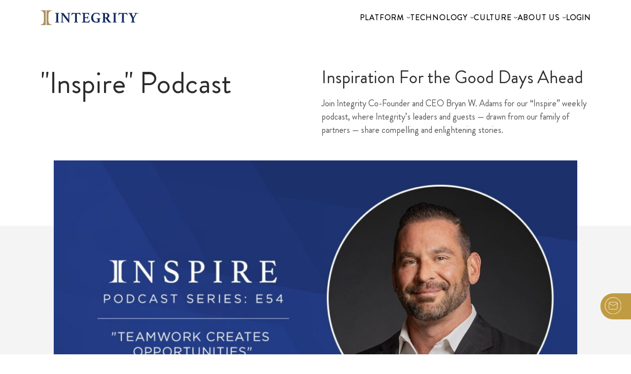

--- FILE ---
content_type: text/html; charset=UTF-8
request_url: https://integrity.com/inspire/episode-54-teamwork-creates-opportunities/
body_size: 18507
content:
<!DOCTYPE html>
<html lang="en-US">
    <head>
        <meta charset="UTF-8">
        <meta name="viewport" content="width=device-width, initial-scale=1, shrink-to-fit=no">
        
       <!-- Google Tag Manager. Paste this code as high in the <head> of the page as possible. -->
        <script>(function(w,d,s,l,i){w[l]=w[l]||[];w[l].push({'gtm.start':
            new Date().getTime(),event:'gtm.js'});var f=d.getElementsByTagName(s)[0],
            j=d.createElement(s),dl=l!='dataLayer'?'&l='+l:'';j.async=true;j.src='https://www.googletagmanager.com/gtm.js?id='+i+dl;f.parentNode.insertBefore(j,f);
            })(window,document,'script','dataLayer','GTM-T9VSF7L');</script>
        <!-- End Google Tag Manager -->
        <meta name='robots' content='index, follow, max-image-preview:large, max-snippet:-1, max-video-preview:-1' />
<meta name="be:wp" content="1.1.17">
<!-- be_ixf, sdk, gho-->
<meta name="be:sdk" content="php_sdk_1.5.15" />
<meta name="be:timer" content="69ms" />
<meta name="be:orig_url" content="https%3A%2F%2Fintegrity.com%2Finspire%2Fepisode-54-teamwork-creates-opportunities%2F" />
<meta name="be:norm_url" content="https%3A%2F%2Fintegrity.com%2Finspire%2Fepisode-54-teamwork-creates-opportunities%2F" />
<meta name="be:capsule_url" content="https%3A%2F%2Fixfd1-api.bc0a.com%2Fapi%2Fixf%2F1.0.0%2Fget_capsule%2Ff00000000323439%2F01960071926" />
<meta name="be:api_dt" content="Zy_2025;Zm_11;Zd_24;Zh_21;Zmh_25;p_epoch:1764019513508" />
<meta name="be:mod_dt" content="Zy_2025;Zm_11;Zd_24;Zh_21;Zmh_25;p_epoch:1764019513508" />
<meta name="be:diag" content="ZfuhxXVo2p55mlZKoPwj+M565lOxvwtllHbLEw0BIcgcNKjUBTOKmT8F6ND8GB6sUkKMdGabeemTGHf8o0hXJSMLwKAKpfJnMx75OEBFYveIjuxo+PHPuzUkyOBEPdMLMsDwBl1DHIJhzLvCNNm5oavyIp3x0ttFL+RtX2iOT6C6Xwh7Duv3X7iTGCQipHGVqZmJ/[base64]/0XtmPXuSgwReSp7YNzJd9JGzFZwZGOPAMYaAVs3po9Z7MnTC6zaDNnX6h70znDC5Y89SkYuhhn6sXBWlOSzw4iQEPBAtICdoe8DKjuImQuzRyDtIptGk1kdbdUE1h/Yr0tCUKC7W4yhHKjNiwk7Aiv5gcOInLQ5bGSMcpXYzQGby7tLT1A3RYSy9F+VBCe+IjpjUFfvRv0Fi4XYaKd8LUZ/[base64]/fp1nnRHBV/TOSSmIBvCCXNWpCvPHmZ8c1Hwu2UxaXD/vPuA0G819bfUUClASG0CQdi8kf7lVf8vjCtX77ps3l3r/oXPAUM6SVDWJ1Yc/BT93cVKVOzy+BFlnABrblFiYqCNimQKq7S38UkyLK3mBRj7Mu7NeivSo5MwNdHYafJwybzuiMebFK4Nra753CXXaif8Ap8j0NuaFWQnmiLPdyxYZf+oiQnmV9YSoMHh74/[base64]/lW8pvykk6Rj0Cc/ZUOy/Cd2p/PCypWgAyiPC1fa9OOZEpuh6mxk//BqvHHQgQGocsfHMAItFRXFHvI6cGLCZsALSsnrWkE9jrNttwPYPNKBStYvp/OoFXRbj7BnvEipn28u6Djyu++yIpLSFWqv/VU07z3EeQ+3pttkFuQ8E44Fge0Nj/RW8nTnGzJuOuNLWGTMCI15k8oyc0kIyBVd1p5MHgAUAdxHmnPi1QoGi7QUL4kftD2eDtXvaGi06N194SB68IwXCvEyDR54f1VAgHN1DKbLcRz36XyXI7jk/E0dJJy2CWH2EobuKMFS9v7mlgnyTEYb7OMjgikHZq6W+SbJPb3o/Ftb/36jkUEkdGyP5NkktZGuzN5I8wvzuILQvrzCHMOO2MLo0SaiBdLVfrj84rCU61xxMJW6hTgKeKYbECeVmuNvmhCWVudBGAfyPERo5Nkp8eA2nOv0FiYj4KjnqrvPqzTgpIEdUYfcuIPaQ1zVO0ru7mrKk5OgpgMmrY2Hwcq3//R+5RWAy5di8oI8rzoNWRWG2g3tBS/CnYu4hNHNq+sm9ZzuiKMr4yp7neGqt31Tzn/33X9wsDeyeM4GGJ024DLX4rXts7AcjiHMHL3BO+mQR95OfPuzmYahC9uIhL70Z6nqw4xsCr6+qUmZktGWZT5zyRUNf1pILX7ENER5OYxaYf3Z0Pxm8PC+5/BzYfv6RlDMA3vuJA++Pwkw0ISBGN8QqcG4Qo89pC7meiSsbTfJf8kXvXZacp1JIGal5TMqJwWZz/GiePD7HTQRhCl4xmYpjVN6NpvNFmkJ4NrBtmgLu8c74nRi82U5mNbrSsNWM+Y0JlOn0vyd9EsbK8XWkL5HRmHdgos7mHrwnOIejgOOWSE7mScnFpROX2/4os+FVcznPOlADFSIEU5Dm8u5beUukaUWHljDejZq1cB0IDvK9UdwW29JXkLrEFuCUbBq/d9TaA/DTTscfz/lhV221hDg//YotLeUmoiiz+i4gAPnxvPtHkTzAFFLXxSYx95GgjsJKNsnTw0R4Ekn+VTZvr7ln7t3E/E5pQxopTzbnfCwNZSlZ8tnxo1W30dhAAWt1F5QIeqneQWt9HzY5h5ALMIGJoVmrDOhDaN8dbZeWlvewzmglxyper//HyWoVd6fulCsnUDi6R4K9vZAetyhyERA/jiKFOspzrdEFZZxvCjIgBrtVWl/Clo44qLoJvGFT3HI+klYmiAdVgXZhyRd9KcyzR/O559Zsa5wdUQLD9boMA31E+4yt8IPyujLX2MrZsVSXRsvLWhKNpwzFPZXB51lm8SoSIpnejz19jwM4kXtUw77o2AYQ54tp/tVj7zJMh0fLJ8gjCvzg1rYcPFOHa2g+PO30uxgfSnCJ3lVFO99AA==" />
<meta name="be:messages" content="true" />

	<!-- This site is optimized with the Yoast SEO plugin v26.6 - https://yoast.com/wordpress/plugins/seo/ -->
	<title>Episode 54: Sean Ruggiero — Teamwork Creates Opportunities - Integrity</title>
	<link rel="canonical" href="https://integrity.com/inspire/episode-54-teamwork-creates-opportunities/" />
	<meta property="og:locale" content="en_US" />
	<meta property="og:type" content="article" />
	<meta property="og:title" content="Episode 54: Sean Ruggiero — Teamwork Creates Opportunities - Integrity" />
	<meta property="og:url" content="https://integrity.com/inspire/episode-54-teamwork-creates-opportunities/" />
	<meta property="og:site_name" content="Integrity" />
	<meta property="article:publisher" content="https://www.facebook.com/IntegrityMG" />
	<meta property="article:modified_time" content="2022-05-05T18:06:10+00:00" />
	<meta property="og:image" content="https://integrity.com/wp-content/uploads/2020/10/122408262_206780764160692_4848598352172724860_n.jpg" />
	<meta property="og:image:width" content="1200" />
	<meta property="og:image:height" content="630" />
	<meta property="og:image:type" content="image/jpeg" />
	<meta name="twitter:card" content="summary_large_image" />
	<meta name="twitter:site" content="@IntegrityMG" />
	<script type="application/ld+json" class="yoast-schema-graph">{"@context":"https://schema.org","@graph":[{"@type":"WebPage","@id":"https://integrity.com/inspire/episode-54-teamwork-creates-opportunities/","url":"https://integrity.com/inspire/episode-54-teamwork-creates-opportunities/","name":"Episode 54: Sean Ruggiero — Teamwork Creates Opportunities - Integrity","isPartOf":{"@id":"https://integrity.com/#website"},"primaryImageOfPage":{"@id":"https://integrity.com/inspire/episode-54-teamwork-creates-opportunities/#primaryimage"},"image":{"@id":"https://integrity.com/inspire/episode-54-teamwork-creates-opportunities/#primaryimage"},"thumbnailUrl":"https://integrity.com/wp-content/uploads/2020/10/122408262_206780764160692_4848598352172724860_n.jpg","datePublished":"2020-10-23T06:01:12+00:00","dateModified":"2022-05-05T18:06:10+00:00","breadcrumb":{"@id":"https://integrity.com/inspire/episode-54-teamwork-creates-opportunities/#breadcrumb"},"inLanguage":"en-US","potentialAction":[{"@type":"ReadAction","target":["https://integrity.com/inspire/episode-54-teamwork-creates-opportunities/"]}]},{"@type":"ImageObject","inLanguage":"en-US","@id":"https://integrity.com/inspire/episode-54-teamwork-creates-opportunities/#primaryimage","url":"https://integrity.com/wp-content/uploads/2020/10/122408262_206780764160692_4848598352172724860_n.jpg","contentUrl":"https://integrity.com/wp-content/uploads/2020/10/122408262_206780764160692_4848598352172724860_n.jpg","width":1200,"height":630,"caption":"Sean Ruggiero"},{"@type":"BreadcrumbList","@id":"https://integrity.com/inspire/episode-54-teamwork-creates-opportunities/#breadcrumb","itemListElement":[{"@type":"ListItem","position":1,"name":"Home","item":"https://integrity.com/"},{"@type":"ListItem","position":2,"name":"Inspire Podcasts","item":"https://integrity.com/inspire/"},{"@type":"ListItem","position":3,"name":"Episode 54: Sean Ruggiero — Teamwork Creates Opportunities"}]},{"@type":"WebSite","@id":"https://integrity.com/#website","url":"https://integrity.com/","name":"Integrity","description":"For the Good Days Ahead","publisher":{"@id":"https://integrity.com/#organization"},"potentialAction":[{"@type":"SearchAction","target":{"@type":"EntryPoint","urlTemplate":"https://integrity.com/?s={search_term_string}"},"query-input":{"@type":"PropertyValueSpecification","valueRequired":true,"valueName":"search_term_string"}}],"inLanguage":"en-US"},{"@type":"Organization","@id":"https://integrity.com/#organization","name":"Integrity Marketing Group","url":"https://integrity.com/","logo":{"@type":"ImageObject","inLanguage":"en-US","@id":"https://integrity.com/#/schema/logo/image/","url":"https://integrity.com/wp-content/uploads/2021/11/IntegrityLogo_H_RGB.svg","contentUrl":"https://integrity.com/wp-content/uploads/2021/11/IntegrityLogo_H_RGB.svg","width":"1024","height":"1024","caption":"Integrity Marketing Group"},"image":{"@id":"https://integrity.com/#/schema/logo/image/"},"sameAs":["https://www.facebook.com/IntegrityMG","https://x.com/IntegrityMG","https://www.instagram.com/integritymktg/","https://www.linkedin.com/company/integrity-marketing./","https://www.youtube.com/channel/UCXgwXbY_fkDjn8GjdsnfZWw"]}]}</script>
	<!-- / Yoast SEO plugin. -->


<link rel='dns-prefetch' href='//oss.maxcdn.com' />
<link rel='dns-prefetch' href='//fw-cdn.com' />
<link rel="alternate" title="oEmbed (JSON)" type="application/json+oembed" href="https://integrity.com/wp-json/oembed/1.0/embed?url=https%3A%2F%2Fintegrity.com%2Finspire%2Fepisode-54-teamwork-creates-opportunities%2F" />
<link rel="alternate" title="oEmbed (XML)" type="text/xml+oembed" href="https://integrity.com/wp-json/oembed/1.0/embed?url=https%3A%2F%2Fintegrity.com%2Finspire%2Fepisode-54-teamwork-creates-opportunities%2F&#038;format=xml" />
<style id='wp-img-auto-sizes-contain-inline-css' type='text/css'>
img:is([sizes=auto i],[sizes^="auto," i]){contain-intrinsic-size:3000px 1500px}
/*# sourceURL=wp-img-auto-sizes-contain-inline-css */
</style>
<link rel='stylesheet' id='sbi_styles-css' href='https://integrity.com/wp-content/plugins/instagram-feed/css/sbi-styles.min.css?ver=6.10.0' type='text/css' media='all' />
<style id='wp-emoji-styles-inline-css' type='text/css'>

	img.wp-smiley, img.emoji {
		display: inline !important;
		border: none !important;
		box-shadow: none !important;
		height: 1em !important;
		width: 1em !important;
		margin: 0 0.07em !important;
		vertical-align: -0.1em !important;
		background: none !important;
		padding: 0 !important;
	}
/*# sourceURL=wp-emoji-styles-inline-css */
</style>
<style id='wp-block-library-inline-css' type='text/css'>
:root{--wp-block-synced-color:#7a00df;--wp-block-synced-color--rgb:122,0,223;--wp-bound-block-color:var(--wp-block-synced-color);--wp-editor-canvas-background:#ddd;--wp-admin-theme-color:#007cba;--wp-admin-theme-color--rgb:0,124,186;--wp-admin-theme-color-darker-10:#006ba1;--wp-admin-theme-color-darker-10--rgb:0,107,160.5;--wp-admin-theme-color-darker-20:#005a87;--wp-admin-theme-color-darker-20--rgb:0,90,135;--wp-admin-border-width-focus:2px}@media (min-resolution:192dpi){:root{--wp-admin-border-width-focus:1.5px}}.wp-element-button{cursor:pointer}:root .has-very-light-gray-background-color{background-color:#eee}:root .has-very-dark-gray-background-color{background-color:#313131}:root .has-very-light-gray-color{color:#eee}:root .has-very-dark-gray-color{color:#313131}:root .has-vivid-green-cyan-to-vivid-cyan-blue-gradient-background{background:linear-gradient(135deg,#00d084,#0693e3)}:root .has-purple-crush-gradient-background{background:linear-gradient(135deg,#34e2e4,#4721fb 50%,#ab1dfe)}:root .has-hazy-dawn-gradient-background{background:linear-gradient(135deg,#faaca8,#dad0ec)}:root .has-subdued-olive-gradient-background{background:linear-gradient(135deg,#fafae1,#67a671)}:root .has-atomic-cream-gradient-background{background:linear-gradient(135deg,#fdd79a,#004a59)}:root .has-nightshade-gradient-background{background:linear-gradient(135deg,#330968,#31cdcf)}:root .has-midnight-gradient-background{background:linear-gradient(135deg,#020381,#2874fc)}:root{--wp--preset--font-size--normal:16px;--wp--preset--font-size--huge:42px}.has-regular-font-size{font-size:1em}.has-larger-font-size{font-size:2.625em}.has-normal-font-size{font-size:var(--wp--preset--font-size--normal)}.has-huge-font-size{font-size:var(--wp--preset--font-size--huge)}.has-text-align-center{text-align:center}.has-text-align-left{text-align:left}.has-text-align-right{text-align:right}.has-fit-text{white-space:nowrap!important}#end-resizable-editor-section{display:none}.aligncenter{clear:both}.items-justified-left{justify-content:flex-start}.items-justified-center{justify-content:center}.items-justified-right{justify-content:flex-end}.items-justified-space-between{justify-content:space-between}.screen-reader-text{border:0;clip-path:inset(50%);height:1px;margin:-1px;overflow:hidden;padding:0;position:absolute;width:1px;word-wrap:normal!important}.screen-reader-text:focus{background-color:#ddd;clip-path:none;color:#444;display:block;font-size:1em;height:auto;left:5px;line-height:normal;padding:15px 23px 14px;text-decoration:none;top:5px;width:auto;z-index:100000}html :where(.has-border-color){border-style:solid}html :where([style*=border-top-color]){border-top-style:solid}html :where([style*=border-right-color]){border-right-style:solid}html :where([style*=border-bottom-color]){border-bottom-style:solid}html :where([style*=border-left-color]){border-left-style:solid}html :where([style*=border-width]){border-style:solid}html :where([style*=border-top-width]){border-top-style:solid}html :where([style*=border-right-width]){border-right-style:solid}html :where([style*=border-bottom-width]){border-bottom-style:solid}html :where([style*=border-left-width]){border-left-style:solid}html :where(img[class*=wp-image-]){height:auto;max-width:100%}:where(figure){margin:0 0 1em}html :where(.is-position-sticky){--wp-admin--admin-bar--position-offset:var(--wp-admin--admin-bar--height,0px)}@media screen and (max-width:600px){html :where(.is-position-sticky){--wp-admin--admin-bar--position-offset:0px}}

/*# sourceURL=wp-block-library-inline-css */
</style><style id='global-styles-inline-css' type='text/css'>
:root{--wp--preset--aspect-ratio--square: 1;--wp--preset--aspect-ratio--4-3: 4/3;--wp--preset--aspect-ratio--3-4: 3/4;--wp--preset--aspect-ratio--3-2: 3/2;--wp--preset--aspect-ratio--2-3: 2/3;--wp--preset--aspect-ratio--16-9: 16/9;--wp--preset--aspect-ratio--9-16: 9/16;--wp--preset--color--black: #000000;--wp--preset--color--cyan-bluish-gray: #abb8c3;--wp--preset--color--white: #ffffff;--wp--preset--color--pale-pink: #f78da7;--wp--preset--color--vivid-red: #cf2e2e;--wp--preset--color--luminous-vivid-orange: #ff6900;--wp--preset--color--luminous-vivid-amber: #fcb900;--wp--preset--color--light-green-cyan: #7bdcb5;--wp--preset--color--vivid-green-cyan: #00d084;--wp--preset--color--pale-cyan-blue: #8ed1fc;--wp--preset--color--vivid-cyan-blue: #0693e3;--wp--preset--color--vivid-purple: #9b51e0;--wp--preset--gradient--vivid-cyan-blue-to-vivid-purple: linear-gradient(135deg,rgb(6,147,227) 0%,rgb(155,81,224) 100%);--wp--preset--gradient--light-green-cyan-to-vivid-green-cyan: linear-gradient(135deg,rgb(122,220,180) 0%,rgb(0,208,130) 100%);--wp--preset--gradient--luminous-vivid-amber-to-luminous-vivid-orange: linear-gradient(135deg,rgb(252,185,0) 0%,rgb(255,105,0) 100%);--wp--preset--gradient--luminous-vivid-orange-to-vivid-red: linear-gradient(135deg,rgb(255,105,0) 0%,rgb(207,46,46) 100%);--wp--preset--gradient--very-light-gray-to-cyan-bluish-gray: linear-gradient(135deg,rgb(238,238,238) 0%,rgb(169,184,195) 100%);--wp--preset--gradient--cool-to-warm-spectrum: linear-gradient(135deg,rgb(74,234,220) 0%,rgb(151,120,209) 20%,rgb(207,42,186) 40%,rgb(238,44,130) 60%,rgb(251,105,98) 80%,rgb(254,248,76) 100%);--wp--preset--gradient--blush-light-purple: linear-gradient(135deg,rgb(255,206,236) 0%,rgb(152,150,240) 100%);--wp--preset--gradient--blush-bordeaux: linear-gradient(135deg,rgb(254,205,165) 0%,rgb(254,45,45) 50%,rgb(107,0,62) 100%);--wp--preset--gradient--luminous-dusk: linear-gradient(135deg,rgb(255,203,112) 0%,rgb(199,81,192) 50%,rgb(65,88,208) 100%);--wp--preset--gradient--pale-ocean: linear-gradient(135deg,rgb(255,245,203) 0%,rgb(182,227,212) 50%,rgb(51,167,181) 100%);--wp--preset--gradient--electric-grass: linear-gradient(135deg,rgb(202,248,128) 0%,rgb(113,206,126) 100%);--wp--preset--gradient--midnight: linear-gradient(135deg,rgb(2,3,129) 0%,rgb(40,116,252) 100%);--wp--preset--font-size--small: 13px;--wp--preset--font-size--medium: 20px;--wp--preset--font-size--large: 36px;--wp--preset--font-size--x-large: 42px;--wp--preset--spacing--20: 0.44rem;--wp--preset--spacing--30: 0.67rem;--wp--preset--spacing--40: 1rem;--wp--preset--spacing--50: 1.5rem;--wp--preset--spacing--60: 2.25rem;--wp--preset--spacing--70: 3.38rem;--wp--preset--spacing--80: 5.06rem;--wp--preset--shadow--natural: 6px 6px 9px rgba(0, 0, 0, 0.2);--wp--preset--shadow--deep: 12px 12px 50px rgba(0, 0, 0, 0.4);--wp--preset--shadow--sharp: 6px 6px 0px rgba(0, 0, 0, 0.2);--wp--preset--shadow--outlined: 6px 6px 0px -3px rgb(255, 255, 255), 6px 6px rgb(0, 0, 0);--wp--preset--shadow--crisp: 6px 6px 0px rgb(0, 0, 0);}:where(.is-layout-flex){gap: 0.5em;}:where(.is-layout-grid){gap: 0.5em;}body .is-layout-flex{display: flex;}.is-layout-flex{flex-wrap: wrap;align-items: center;}.is-layout-flex > :is(*, div){margin: 0;}body .is-layout-grid{display: grid;}.is-layout-grid > :is(*, div){margin: 0;}:where(.wp-block-columns.is-layout-flex){gap: 2em;}:where(.wp-block-columns.is-layout-grid){gap: 2em;}:where(.wp-block-post-template.is-layout-flex){gap: 1.25em;}:where(.wp-block-post-template.is-layout-grid){gap: 1.25em;}.has-black-color{color: var(--wp--preset--color--black) !important;}.has-cyan-bluish-gray-color{color: var(--wp--preset--color--cyan-bluish-gray) !important;}.has-white-color{color: var(--wp--preset--color--white) !important;}.has-pale-pink-color{color: var(--wp--preset--color--pale-pink) !important;}.has-vivid-red-color{color: var(--wp--preset--color--vivid-red) !important;}.has-luminous-vivid-orange-color{color: var(--wp--preset--color--luminous-vivid-orange) !important;}.has-luminous-vivid-amber-color{color: var(--wp--preset--color--luminous-vivid-amber) !important;}.has-light-green-cyan-color{color: var(--wp--preset--color--light-green-cyan) !important;}.has-vivid-green-cyan-color{color: var(--wp--preset--color--vivid-green-cyan) !important;}.has-pale-cyan-blue-color{color: var(--wp--preset--color--pale-cyan-blue) !important;}.has-vivid-cyan-blue-color{color: var(--wp--preset--color--vivid-cyan-blue) !important;}.has-vivid-purple-color{color: var(--wp--preset--color--vivid-purple) !important;}.has-black-background-color{background-color: var(--wp--preset--color--black) !important;}.has-cyan-bluish-gray-background-color{background-color: var(--wp--preset--color--cyan-bluish-gray) !important;}.has-white-background-color{background-color: var(--wp--preset--color--white) !important;}.has-pale-pink-background-color{background-color: var(--wp--preset--color--pale-pink) !important;}.has-vivid-red-background-color{background-color: var(--wp--preset--color--vivid-red) !important;}.has-luminous-vivid-orange-background-color{background-color: var(--wp--preset--color--luminous-vivid-orange) !important;}.has-luminous-vivid-amber-background-color{background-color: var(--wp--preset--color--luminous-vivid-amber) !important;}.has-light-green-cyan-background-color{background-color: var(--wp--preset--color--light-green-cyan) !important;}.has-vivid-green-cyan-background-color{background-color: var(--wp--preset--color--vivid-green-cyan) !important;}.has-pale-cyan-blue-background-color{background-color: var(--wp--preset--color--pale-cyan-blue) !important;}.has-vivid-cyan-blue-background-color{background-color: var(--wp--preset--color--vivid-cyan-blue) !important;}.has-vivid-purple-background-color{background-color: var(--wp--preset--color--vivid-purple) !important;}.has-black-border-color{border-color: var(--wp--preset--color--black) !important;}.has-cyan-bluish-gray-border-color{border-color: var(--wp--preset--color--cyan-bluish-gray) !important;}.has-white-border-color{border-color: var(--wp--preset--color--white) !important;}.has-pale-pink-border-color{border-color: var(--wp--preset--color--pale-pink) !important;}.has-vivid-red-border-color{border-color: var(--wp--preset--color--vivid-red) !important;}.has-luminous-vivid-orange-border-color{border-color: var(--wp--preset--color--luminous-vivid-orange) !important;}.has-luminous-vivid-amber-border-color{border-color: var(--wp--preset--color--luminous-vivid-amber) !important;}.has-light-green-cyan-border-color{border-color: var(--wp--preset--color--light-green-cyan) !important;}.has-vivid-green-cyan-border-color{border-color: var(--wp--preset--color--vivid-green-cyan) !important;}.has-pale-cyan-blue-border-color{border-color: var(--wp--preset--color--pale-cyan-blue) !important;}.has-vivid-cyan-blue-border-color{border-color: var(--wp--preset--color--vivid-cyan-blue) !important;}.has-vivid-purple-border-color{border-color: var(--wp--preset--color--vivid-purple) !important;}.has-vivid-cyan-blue-to-vivid-purple-gradient-background{background: var(--wp--preset--gradient--vivid-cyan-blue-to-vivid-purple) !important;}.has-light-green-cyan-to-vivid-green-cyan-gradient-background{background: var(--wp--preset--gradient--light-green-cyan-to-vivid-green-cyan) !important;}.has-luminous-vivid-amber-to-luminous-vivid-orange-gradient-background{background: var(--wp--preset--gradient--luminous-vivid-amber-to-luminous-vivid-orange) !important;}.has-luminous-vivid-orange-to-vivid-red-gradient-background{background: var(--wp--preset--gradient--luminous-vivid-orange-to-vivid-red) !important;}.has-very-light-gray-to-cyan-bluish-gray-gradient-background{background: var(--wp--preset--gradient--very-light-gray-to-cyan-bluish-gray) !important;}.has-cool-to-warm-spectrum-gradient-background{background: var(--wp--preset--gradient--cool-to-warm-spectrum) !important;}.has-blush-light-purple-gradient-background{background: var(--wp--preset--gradient--blush-light-purple) !important;}.has-blush-bordeaux-gradient-background{background: var(--wp--preset--gradient--blush-bordeaux) !important;}.has-luminous-dusk-gradient-background{background: var(--wp--preset--gradient--luminous-dusk) !important;}.has-pale-ocean-gradient-background{background: var(--wp--preset--gradient--pale-ocean) !important;}.has-electric-grass-gradient-background{background: var(--wp--preset--gradient--electric-grass) !important;}.has-midnight-gradient-background{background: var(--wp--preset--gradient--midnight) !important;}.has-small-font-size{font-size: var(--wp--preset--font-size--small) !important;}.has-medium-font-size{font-size: var(--wp--preset--font-size--medium) !important;}.has-large-font-size{font-size: var(--wp--preset--font-size--large) !important;}.has-x-large-font-size{font-size: var(--wp--preset--font-size--x-large) !important;}
/*# sourceURL=global-styles-inline-css */
</style>

<style id='classic-theme-styles-inline-css' type='text/css'>
/*! This file is auto-generated */
.wp-block-button__link{color:#fff;background-color:#32373c;border-radius:9999px;box-shadow:none;text-decoration:none;padding:calc(.667em + 2px) calc(1.333em + 2px);font-size:1.125em}.wp-block-file__button{background:#32373c;color:#fff;text-decoration:none}
/*# sourceURL=/wp-includes/css/classic-themes.min.css */
</style>
<link rel='stylesheet' id='contact-form-7-css' href='https://integrity.com/wp-content/plugins/contact-form-7/includes/css/styles.css?ver=6.1.4' type='text/css' media='all' />
<link rel='stylesheet' id='ta-agent-vouchers-css-css' href='https://integrity.com/wp-content/plugins/ta-agent-vouchers/assets/style.css' type='text/css' media='all' />
<link rel='stylesheet' id='search-filter-plugin-styles-css' href='https://integrity.com/wp-content/plugins/search-filter-pro/public/assets/css/search-filter.min.css?ver=2.5.21' type='text/css' media='all' />
<link rel='stylesheet' id='theme-vendors-css-css' href='https://integrity.com/wp-content/themes/integritymarketing2023/dist/css/theme-vendors.css?id=d3eebc075ab071e55cb1f3e13fb249e9&#038;ver=d71403fe1d7e9de5225537c3a04b5daf' type='text/css' media='all' />
<link rel='stylesheet' id='theme-main-css-css' href='https://integrity.com/wp-content/themes/integritymarketing2023/dist/css/theme-main.css?id=c3d2e8fe2b788940c7a385d33c7e02f9&#038;ver=d71403fe1d7e9de5225537c3a04b5daf' type='text/css' media='all' />
<link rel='stylesheet' id='theme-wp-style-css-css' href='https://integrity.com/wp-content/themes/integritymarketing2023/style.css?ver=d71403fe1d7e9de5225537c3a04b5daf' type='text/css' media='all' />
<script type="text/javascript" src="https://integrity.com/wp-includes/js/jquery/jquery.min.js?ver=3.7.1" id="jquery-core-js"></script>
<script type="text/javascript" src="https://integrity.com/wp-includes/js/jquery/jquery-migrate.min.js?ver=3.4.1" id="jquery-migrate-js"></script>
<script type="text/javascript" id="sbi_scripts-js-extra">
/* <![CDATA[ */
var sb_instagram_js_options = {"font_method":"svg","resized_url":"https://integrity.com/wp-content/uploads/sb-instagram-feed-images/","placeholder":"https://integrity.com/wp-content/plugins/instagram-feed/img/placeholder.png","ajax_url":"https://integrity.com/wp-admin/admin-ajax.php"};
//# sourceURL=sbi_scripts-js-extra
/* ]]> */
</script>
<script type="text/javascript" src="https://integrity.com/wp-content/plugins/instagram-feed/js/sbi-scripts.min.js?ver=6.10.0" id="sbi_scripts-js"></script>
<script type="text/javascript" src="https://integrity.com/wp-content/plugins/ta-agent-vouchers/assets/form.js" id="ta-agent-vouchers-js-js"></script>
<script type="text/javascript" id="search-filter-plugin-build-js-extra">
/* <![CDATA[ */
var SF_LDATA = {"ajax_url":"https://integrity.com/wp-admin/admin-ajax.php","home_url":"https://integrity.com/","extensions":[]};
//# sourceURL=search-filter-plugin-build-js-extra
/* ]]> */
</script>
<script type="text/javascript" src="https://integrity.com/wp-content/plugins/search-filter-pro/public/assets/js/search-filter-build.min.js?ver=2.5.21" id="search-filter-plugin-build-js"></script>
<script type="text/javascript" src="https://integrity.com/wp-content/plugins/search-filter-pro/public/assets/js/chosen.jquery.min.js?ver=2.5.21" id="search-filter-plugin-chosen-js"></script>
<script type="text/javascript" chat="true" src="https://fw-cdn.com/12072373/4593409.js?ver=d71403fe1d7e9de5225537c3a04b5daf" id="chat-js"></script>
<link rel="https://api.w.org/" href="https://integrity.com/wp-json/" /><link rel="alternate" title="JSON" type="application/json" href="https://integrity.com/wp-json/wp/v2/inspire_podcasts/16623" /><link rel="EditURI" type="application/rsd+xml" title="RSD" href="https://integrity.com/xmlrpc.php?rsd" />

<link rel='shortlink' href='https://integrity.com/?p=16623' />
<link rel="icon" href="https://integrity.com/wp-content/uploads/2021/07/Integrity_LogoIcon.svg" sizes="32x32" />
<link rel="icon" href="https://integrity.com/wp-content/uploads/2021/07/Integrity_LogoIcon.svg" sizes="192x192" />
<link rel="apple-touch-icon" href="https://integrity.com/wp-content/uploads/2021/07/Integrity_LogoIcon.svg" />
<meta name="msapplication-TileImage" content="https://integrity.com/wp-content/uploads/2021/07/Integrity_LogoIcon.svg" />
		<style type="text/css" id="wp-custom-css">
			/* HOME IMAGE BACKUP

.body-home .masthead {
  background-image: url('https://integrity.com/wp-content/uploads/2025/06/DallasOffice_1920x1080_wide-scaled.jpg');
  background-size: cover;
  background-position: center;
  background-repeat: no-repeat;
}

*/

.podcast-main .podcast-article .podcast-footer .image .image-wrapper img, .post-container .podcast-article .podcast-footer .image .image-wrapper img, .wil-main .podcast-article .podcast-footer .image .image-wrapper img {
    height: auto;
    width: 350px;
}

ul.inputs-list.multi-container li {
    margin-right: 15px;
}

@media (max-width: 430px) {
ul.inputs-list.multi-container {
    display: flex;
	flex-direction: column;
}
}

#onetrust-consent-sdk {display:none;}

.platform-overview-slider .box .image {
	background-size: contain !important;
}

.content-image-block-container {
	gap: 3rem;
}

.body-careers footer {
	margin-top: 0px;
}

.body-careers .benefits-header > h3 {
	margin-top: 3rem;
}

.component--privacy-policy-docs .privacy-policy-docs-container h2, .component--privacy-policy-docs .privacy-policy-docs-container .h2 {
color: #142d5f;
font-size: 2rem;
}

.component--privacy-policy-docs .privacy-policy-docs-container h3, .component--privacy-policy-docs .privacy-policy-docs-container .h3 {
color: #2969FF;
font-size: 1.5rem;
}

.privacy-policy-docs-container li a, .privacy-policy-docs-container a {
    text-decoration: underline;
}

.leveraging-data {
	height: 100%;
	overflow: auto;
}

.body-wealth footer img {max-width:90%%;}

.body-wealth-2 footer img {max-width:90%%;}

.body-wealth-2 .wysiwyg-wrapper {
    padding: 56.25% 0 0;
    position: relative;
}

.body-wealth-2 .wysiwyg-wrapper iframe {
    height: 100%;
    left: 0;
    max-width: 100%;
    position: absolute;
    top: 0;
    width: 100%;
}

@media screen and (max-width: 500px) .body-additional-disclosures > footer img {
 width: 300px !important;
}

.team-modal.partner .left .top-contact-bar {
	color: #000;
}
.modal-open .contact-link-fixed, #contactModal .hs-error-msg {
	color: #c00c00;
	font-size: 1rem;
}

main.partners-main, main.teammember-main {
	z-index: auto!important;
}

.careers-banner .banner-container .image {background-size:contain !important;}

.body-detailed-partner-list header {
	display: none;
}

.body-detailed-partner-list footer {
	display: none;
}

.body-detailed-partner-list #fc_frame {
		display: none;
}

.body-ask-integrity .normal-masthead sup {top:0px;font-size:15px;}

body.body-lifeincentives .list-item {margin-bottom:30px}

body.body-phpagents .agents-builder .two-column h1 {font-size: clamp(40px, 50vw, 115px);font-weight:800;}

@media and screen (max-width:1200px) {
	body.body-phpagents .agents-builder .two-column h1 {font-weight:800;}
}

@media (max-width:600px) {
	body.body-phpagents .agents-builder .two-column h2 {font-size:32px !important;}
}

body.body-phpagents a.btn {background:#C3C0C0;border:1px solid #C3C0C0;color:#000;font-size:16px;margin-top:30px}


.body-leads, .body-leads p {color:#000;}

.body-leads footer ul li a, .body-leads footer .text-dark {color:#000}

.body-technology .sbs-small .icon-list img {width:initial !important;}

.body-health h2 sup {top:12px}
.body-technology h1 sup {top:24px;font-size:40px;}
.body-technology .content p sup {font-size:10px;top:3px;}

.body-vipedwardjonesagent .tc-wysiwyg h2 {font-size:2rem;font-weight:bold;}

.body-benefits .agents-builder .two-column h1 {font-size:48px}

.weglot-container {
  display: none !important;
}

.body-askintegrityplaninsights .single-news h1 sup {top:7px !important}

@media screen and (max-width:991px) {
.leadcenter-hero .hero__image {background-size:contain}
}


.reminder-media-ol li::marker {
 font-weight: bold;
color: #4178ff;
  }

.reminder-media-form {
	max-width: 800px;
	justify-self: center;

}

.reminder-media-form input {
	width:100% !important;
	padding: 5px;

}

.reminder-media-form select {
	width: 100% !important;
	max-width: 800px !important;
}

.reminder-media-form .wpcf7-list-item {
	display: flex;
	flex-direction: row;
	align-content: left;
	width: 100%;
}

.reminder-media-form .wpcf7-list-item input {
	width: 7% !important;
	margin: 0px !important;
}
.reminder-media-form .wpcf7-submit {
    background-color: #2763f1;
    border: .5px solid #2763f1;
    border-radius: 5px;
    color: #fff;
    font-size: 18px;
    font-weight: 700;
    height: 40px;
    line-height: 18px;
    text-transform: uppercase;
}

/**/
.reminder-media-graphic {
	margin-left: -20px !important;
}		</style>
		        <meta name="google-site-verification" content="uUBkCRrLftcb-tJL6PjOBRPGue2B6z22QEaj2kVW4-Q" />
    </head>
    <body class="body-episode-54-teamwork-creates-opportunities">
        <!-- Google Tag Manager (noscript). Additionally, paste this code immediately after the opening <body> tag. -->
        <noscript><iframe src="https://www.googletagmanager.com/ns.html?id=GTM-T9VSF7L" height="0" width="0" style="display:none;visibility:hidden"></iframe></noscript>
        <!-- End Google Tag Manager (noscript) -->

        <header id="fixed-on-scroll">
        <div id="int-skip">
            <a href="#int-content" class="skip-link">skip to main content</a>
        </div>
            <div class="d-flex container justify-content-between align-items-start align-items-md-center">
                <div class="logo">
                    <a href="https://integrity.com">
                                        <img class="sticky not-front-page" src="https://integrity.com/wp-content/themes/integritymarketing2023/dist/images/Integrity_H_RGB.svg" alt="Integrity Logo">
                    </a>
                </div>

                <nav class="navbar navbar-expand-lg col p-0 justify-content-end">
                    <button class="navbar-toggler border-0 p-0 mt-2 m-3 collapsed" type="button" data-bs-toggle="collapse" data-bs-target="#navbarToggler" aria-controls="navbarToggler" aria-expanded="false" aria-label="Toggle navigation">
                        <span class="hamburger  not-front-page">
                            <span></span>
                            <span></span>
                            <span></span>
                        </span>
                    </button>
                    <div class="collapse navbar-collapse justify-content-end" id="navbarToggler">

            
                    <div class="nav"><ul id="menu-main" class="d-flex flex-column flex-lg-row p-0 not-front-page"><li id="menu-item-17234" class="menu-item menu-item-type-custom menu-item-object-custom menu-item-has-children menu-item-17234"><a href="/platform/overview">Platform</a>
<ul class="sub-menu">
	<li id="menu-item-15998" class="menu-item menu-item-type-post_type menu-item-object-page menu-item-15998"><a href="https://integrity.com/platform/overview/">Overview</a></li>
	<li id="menu-item-21839" class="menu-item menu-item-type-post_type menu-item-object-page menu-item-21839"><a href="https://integrity.com/life/">Life</a></li>
	<li id="menu-item-21838" class="menu-item menu-item-type-post_type menu-item-object-page menu-item-21838"><a href="https://integrity.com/health/">Health</a></li>
	<li id="menu-item-21840" class="menu-item menu-item-type-post_type menu-item-object-page menu-item-21840"><a href="https://integrity.com/wealth/">Wealth</a></li>
	<li id="menu-item-23528" class="menu-item menu-item-type-post_type menu-item-object-page menu-item-23528"><a href="https://integrity.com/join-us/">Join Us</a></li>
</ul>
</li>
<li id="menu-item-15994" class="menu-item menu-item-type-post_type menu-item-object-page menu-item-has-children menu-item-15994"><a href="https://integrity.com/technology/">Technology</a>
<ul class="sub-menu">
	<li id="menu-item-21975" class="menu-item menu-item-type-post_type menu-item-object-page menu-item-21975"><a href="https://integrity.com/technology/">Overview</a></li>
	<li id="menu-item-26858" class="menu-item menu-item-type-post_type menu-item-object-page menu-item-26858"><a href="https://integrity.com/integrityconnect/">IntegrityCONNECT</a></li>
	<li id="menu-item-23734" class="menu-item menu-item-type-post_type menu-item-object-page menu-item-23734"><a href="https://integrity.com/ask-integrity/">Ask Integrity</a></li>
	<li id="menu-item-23004" class="menu-item menu-item-type-post_type menu-item-object-page menu-item-23004"><a href="https://integrity.com/technology/data/">Data</a></li>
	<li id="menu-item-23529" class="menu-item menu-item-type-post_type menu-item-object-page menu-item-23529"><a href="https://integrity.com/platform/marketing/">Marketing</a></li>
</ul>
</li>
<li id="menu-item-17235" class="menu-item menu-item-type-custom menu-item-object-custom menu-item-has-children menu-item-17235"><a href="/culture/overview">Culture</a>
<ul class="sub-menu">
	<li id="menu-item-15993" class="menu-item menu-item-type-post_type menu-item-object-page menu-item-15993"><a href="https://integrity.com/culture/overview/">Overview</a></li>
	<li id="menu-item-15992" class="menu-item menu-item-type-post_type menu-item-object-page menu-item-15992"><a href="https://integrity.com/culture/careers/">Careers</a></li>
	<li id="menu-item-16375" class="menu-item menu-item-type-custom menu-item-object-custom menu-item-16375"><a href="/blog/">Blog</a></li>
	<li id="menu-item-16603" class="menu-item menu-item-type-custom menu-item-object-custom menu-item-16603"><a href="/inspire/">Inspire</a></li>
</ul>
</li>
<li id="menu-item-17236" class="menu-item menu-item-type-custom menu-item-object-custom menu-item-has-children menu-item-17236"><a href="/about-us/overview/">About Us</a>
<ul class="sub-menu">
	<li id="menu-item-15988" class="menu-item menu-item-type-post_type menu-item-object-page menu-item-15988"><a href="https://integrity.com/about-us/overview/">Overview</a></li>
	<li id="menu-item-16366" class="menu-item menu-item-type-custom menu-item-object-custom menu-item-16366"><a href="/teammembers/">Our Team</a></li>
	<li id="menu-item-16449" class="menu-item menu-item-type-custom menu-item-object-custom menu-item-16449"><a href="/partner/">Our Partners</a></li>
	<li id="menu-item-21842" class="menu-item menu-item-type-post_type menu-item-object-page current_page_parent menu-item-21842"><a href="https://integrity.com/news/">News</a></li>
	<li id="menu-item-21843" class="menu-item menu-item-type-post_type menu-item-object-page menu-item-21843"><a href="https://integrity.com/contact-us/">Contact Us</a></li>
</ul>
</li>
<li id="menu-item-21926" class="menu-item menu-item-type-custom menu-item-object-custom menu-item-21926"><a target="_blank" href="https://connect.integrity.com/ClientsSSO">Login</a></li>
</ul></div>                    </div>
                </nav>
               
               
            </div>
            
        </header>

<div class="single-news" id="int-content">

	<main class="site-main" id="main">
	<section class="text-block top-no-margin py-5">
			<div class="container position-relative">
				<div class="row row-bigger">
					<div class="col-12 col-md-5 col-xl-6 mb-4 mb-md-0 col-bigger" data-aos="fade-right" data-aos-offset="1" data-aos-delay="0" data-aos-duration="2000" data-aos-once="true">
						<h1 class="h1 mb-0 font-medium color-title">"Inspire" Podcast</h1>
					</div>
					<div class="col-12 col-md-7 col-xl-6 col-bigger" data-aos="fade-left" data-aos-offset="1" data-aos-delay="0" data-aos-duration="2000" data-aos-once="true">
						<h2 class="h3 font-medium mb-3 color-title">Inspiration For the Good Days Ahead</h2>
						<p class="color-grey-light font-medium mb-0">Join Integrity Co-Founder and CEO Bryan W. Adams for our “Inspire” weekly podcast, where Integrity’s leaders and guests — drawn from our family of partners — share compelling and enlightening stories.</p>
					</div>
				</div>
			</div>
		</section>
		<section class="platform-overview-slider clearfix">
			<div class="container bigger-z-index">
				<div class="box">
					<div class="removeSlider">
						<div class="item">
							<div class="image" style="background-image:url(https://integrity.com/wp-content/uploads/2020/10/122408262_206780764160692_4848598352172724860_n-1024x538.jpg);"></div>
						</div>
					</div>
				</div>
			</div>
		</section>
		<section class="leveraging-data py-5">
			<div class="container position-relative">
				<div class="bg"><div id="particles-js"></div></div>
				<div class="row">
					<div class="col-12 offset-0 col-lg-9 offset-lg-1">
						<div data-aos="fade-down" data-aos-offset="1" data-aos-delay="0" data-aos-duration="1000" data-aos-once="true">
							<h2 class="h3 font-medium mb-3 color-title">Episode 54: Sean Ruggiero — Teamwork Creates Opportunities</h2>
							<p>Oct 23, 2020</p>
						</div>
					</div>
				</div>
			</div>
		</section>
		<section class="post-container container">
			

<article class="podcast-article col-12">
	<div class="podcast-content d-flex flex-column">
		<div class="podcast-header">
			<p class="h5 font-medium"><strong>Episode 54: Sean Ruggiero — Teamwork Creates Opportunities</strong></p>
		</div>
		<div class="podcast-body">
					<iframe title="Integrity Podcast on Soundcloud" id="soundcloud-player" width="100%" height="150" scrolling="no" frameborder="no" src="https://w.soundcloud.com/player/?url=https%3A//api.soundcloud.com/tracks/916618495&amp;auto_play=false&amp;hide_related=true&amp;show_comments=false&amp;show_user=true&amp;show_reposts=false&amp;visual=true"></iframe>
						</div>
		<div class="podcast-footer d-flex flex-column flex-md-row">
			<div class="image">
				<div class="image-wrapper">
					<img src="https://integrity.com/wp-content/uploads/2020/10/Email-E54-Wildcat.png" alt="Sean Ruggiero">
				</div>
			</div>
			<div class="description">
				<p class="name"><a href="/teammembers/sean-ruggiero/"><strong>Sean Ruggiero</strong></a></p>
				<p class="track-description">Sean Ruggiero, President of Advanced Market Sales, discusses the power of teamwork and his excitement in joining the Integrity roster.</p>
			</div>
		</div>
	</div>
</article><!-- #post-## -->			<div class="cta-container col-12" style="margin: 25px auto 0; padding-left: 20px;" data-aos="fade-right" data-aos-offset="1" data-aos-delay="0" data-aos-duration="1000" data-aos-once="true">
				<p class="mb-0"><a href="/inspire" class="link-with-circle">Back to Podcasts</a></p>
			</div>
		</section>
	</main><!-- #main -->
</div>

        
        <footer>
            <div class="container">
                <div class="d-flex flex-column flex-md-row align-items-center justify-content-between pb-5 mb-4">
                    <div>
                        <div class="d-flex flex-column gap-4">
                            <img src="https://integrity.com/wp-content/themes/integritymarketing2023/dist/images/Integrity_H_RGB.svg" width="250" alt="Integrity Logo"/>
                            <address class="d-flex flex-column text-center text-md-start">
                                <span>1445 Ross Avenue, 40th Floor</span>
                                <span>Dallas, Texas 75202</span>
                                <span>866-650-1857</span>
                                <span>Technology Support: 800-960-4196</span>
                            </address>
                        </div>
                     
                    </div>
                    <div>
                        <div class="d-flex flex-column gap-2 subscribe-box">
                            <p class="h5 fw-light d-flex justify-content-center justify-content-md-start ">Stay in the know</p>
                            <p class="text-18 mb-0 text-center text-md-start">Get the latest on what’s happening at Integrity.</p>
                            <div class="form-captcha">
                                <script charset="utf-8" type="text/javascript" src="https://js.hsforms.net/forms/embed/v2.js"></script>
                                <script>
                                    hbspt.forms.create({
                                        region: "na1",
                                        portalId: "3936836",
                                        formId: "6030fa5e-c30b-4b0e-aa7a-8ebb92edd916",
                                        formInstanceId: '625bd84c-832c-4eb9-8754-9a9d2deb2c23'
                                    });
                                </script>
                            </div>
                        </div>

                    </div>
                </div>
                <!-- BrightEdge Autopilot Integration --> 
                <div class="row">
                    <div class="col-12">
                                            </div>
                </div>
                <div class="row ">
                    <div class="col-12">
                        
                            <div class="nav border-top border-bottom border-md-0 pt-3"><ul id="menu-footer" class="footer-menu d-flex flex-column flex-md-row flex-wrap justify-content-between justify-content-md-center justify-content-lg-between align-items-center p-0 w-100"><li id="menu-item-16761" class="menu-item menu-item-type-post_type menu-item-object-page menu-item-home menu-item-16761"><a href="https://integrity.com/">Home</a></li>
<li id="menu-item-16766" class="menu-item menu-item-type-post_type menu-item-object-page menu-item-16766"><a href="https://integrity.com/platform/overview/">Platform</a></li>
<li id="menu-item-16767" class="menu-item menu-item-type-post_type menu-item-object-page menu-item-16767"><a href="https://integrity.com/technology/">Technology</a></li>
<li id="menu-item-16765" class="menu-item menu-item-type-post_type menu-item-object-page menu-item-16765"><a href="https://integrity.com/culture/overview/">Culture</a></li>
<li id="menu-item-25217" class="menu-item menu-item-type-custom menu-item-object-custom menu-item-25217"><a href="https://integrity.com/about-us/overview">About Us</a></li>
</ul></div>                        
                    </div>
                    <div class="col-12">
                        <ul class="d-flex flex-wrap flex-column flex-md-row justify-content-center align-items-center m-0 p-4 sub-footer-menu gap-2">
                            <li><a href="https://integrity.com/privacy-policy">Privacy Policy</a></li>
                            <li><a href="https://integrity.com/consumer-health-data-privacy-notice">Consumer Health Data Privacy Notice</a></li>
                            <li><a href="https://integrity.com/terms-of-service">Terms of Service</a></li>
                            <li><a href="https://integrity.com/vendor-code-of-conduct">Vendor Code of Conduct</a></li>
                            <li><a href="https://submit-irm.trustarc.com/services/validation/d14968e7-edec-4831-b5f2-c494567844f6/?brandId=81e0f329-8561-4493-b6f3-e59d89055c91" target="_blank">Do Not Sell or Share My Personal Information</a></li>
                        </ul>
                    </div>
                                        <div class="col-12">
                        <div class="d-flex flex-column align-items-center flex-md-row  justify-content-md-between py-4">
                            <div class="copyright order-3 order-md-1">© 2026 Integrity, LLC </div>
                            <ul class="list-inline mb-0 d-flex flex-wrap social-menu order-1 order-md-3 gap-1 pb-3 pb-md-0">
                                <li class="list-inline-item align-middle m-0">
                                    <a href="https://www.facebook.com/IntegrityMG" title="Integrity Marketing Facebook" target="_blank">
                                        <svg xmlns:xlink="http://www.w3.org/1999/xlink" width="20px" height="20px" viewBox="0 0 20 20">
                                            <path fill="#999DA7" d="M10,0C4.5,0,0,4.5,0,10c0,5.5,4.5,10,10,10c5.5,0,10-4.5,10-10C20,4.5,15.5,0,10,0 M12.3,7h-1.2
                                                        c-0.2,0-0.3,0-0.3,0.4v1.1h1.4L12.1,10h-1.2v4.5h-2V10h-1V8.5h1V7.3c0-0.8,0.4-2,2-2l1.5,0V7z"></path>
                                        </svg>
                                    </a>
                                </li>
                                <li class="list-inline-item align-middle m-0">
                                    <a href="https://www.linkedin.com/company/integrity-marketing./" title="Integrity Marketing LinkedIn" target="_blank">
                                        <svg xmlns:xlink="http://www.w3.org/1999/xlink" width="20px" height="20px" viewBox="0 0 20 20">
                                            <path fill="#999DA7" d="M10,0C4.5,0,0,4.5,0,10c0,5.5,4.5,10,10,10s10-4.5,10-10C20,4.5,15.5,0,10,0 M7,14.9H5v-7h2V14.9z M6.2,7.2
                                                        c-0.6,0-1.1-0.5-1.1-1c0-0.6,0.4-1,1.1-1c0.7,0,1.1,0.4,1.1,1C7.3,6.7,6.9,7.2,6.2,7.2 M15,14.9h-2.5V11c0-0.9-0.2-1.4-0.9-1.4
                                                        c-0.6,0-0.9,0.4-1,0.8c-0.1,0.1,0,0.3,0,0.5v4.1h-2v-4.8c0-0.8-0.1-1.7-0.1-2.2h1.8l0.1,1h0c0.3-0.5,1.1-1.1,2.2-1.1
                                                        c1.4,0,2.5,0.9,2.5,2.9V14.9z"></path>
                                        </svg>
                                    </a>
                                </li>
                                <li class="list-inline-item align-middle m-0">
                                    <a href="https://www.instagram.com/integritymktg/" title="Integrity Marketing Instagram" target="_blank">
                                        <svg xmlns:xlink="http://www.w3.org/1999/xlink" width="20px" height="20px" viewBox="0 0 20 20">
                                            <path fill-rule="evenodd" clip-rule="evenodd" fill="#999DA7" d="M12.8,10.2c0,1.6-1.3,2.8-2.8,2.8s-2.8-1.2-2.8-2.8
                                                        c0-0.2,0-0.7,0.1-0.7H6.4v3.8c0,0.2,0.3,0.2,0.5,0.2h6.4c0.2,0,0.2,0,0.2-0.2V9.5h-0.6C12.8,9.5,12.8,9.9,12.8,10.2"></path>
                                            <path fill-rule="evenodd" clip-rule="evenodd" fill="#999DA7" d="M10,11.9c1,0,1.8-0.8,1.8-1.8c0-1-0.8-1.8-1.8-1.8
                                                        c-1,0-1.8,0.8-1.8,1.8C8.2,11.1,9,11.9,10,11.9"></path>
                                            <path fill-rule="evenodd" clip-rule="evenodd" fill="#999DA7" d="M13.2,6.5h-1.1c-0.2,0-0.3,0.3-0.3,0.5V8c0,0.2,0.1,0.5,0.3,0.5
                                                        h1.1c0.2,0,0.2-0.3,0.2-0.5V7C13.4,6.8,13.4,6.5,13.2,6.5"></path>
                                            <path fill-rule="evenodd" clip-rule="evenodd" fill="#999DA7" d="M10,0C4.5,0,0,4.5,0,10c0,5.5,4.5,10,10,10c5.5,0,10-4.5,10-10
                                                        C20,4.5,15.5,0,10,0 M14.4,13.7c0,0.6-0.2,0.8-0.8,0.8H6.5c-0.6,0-1.1-0.2-1.1-0.8V6.6c0-0.6,0.5-1.1,1.1-1.1h7.1
                                                        c0.6,0,0.8,0.5,0.8,1.1V13.7z"></path>
                                            <rect x="-56.9" y="0" fill="none" width="133.7" height="20"></rect>
                                        </svg>
                                    </a>
                                </li>
                                <li class="list-inline-item align-middle m-0">
                                    <a href="https://x.com/integritymg" title="Integrity Marketing Twitter" target="_blank">
                                    <svg id="Twitter" xmlns="http://www.w3.org/2000/svg" width="20" height="20" viewBox="0 0 20 20">
                                        <path id="Subtraction_1" data-name="Subtraction 1" d="M12349-17166a10.01,10.01,0,0,1-10-10,10.012,10.012,0,0,1,10-10,10.014,10.014,0,0,1,10,10A10.012,10.012,0,0,1,12349-17166Zm-.854-9.484v0l2.665,3.557h2.881l-3.951-5.283,3.507-3.787h-.85l-3.036,3.277-2.454-3.277h-2.886l3.743,5-3.765,4.068h.845l3.3-3.557Zm4.3,2.938h-1.323l-5.854-7.824h1.329l5.847,7.822Z" transform="translate(-12339.002 17186.002)" fill="#999da7"/>
                                    </svg>  
                                    </a>
                                </li>
                                <li class="list-inline-item align-middle m-0">
                                    <a href="https://www.youtube.com/channel/UCXgwXbY_fkDjn8GjdsnfZWw" title="Integrity Marketing Youtube" target="_blank">
                                        <svg xmlns:xlink="http://www.w3.org/1999/xlink" width="20px" height="20px" viewBox="0 0 20 20">
                                            <polygon fill="#555555" points="8.9,12 11.9,10.5 12.2,10.3 8.9,8.5 "></polygon>
                                            <path fill="#555555" d="M10,0C4.5,0,0,4.5,0,10c0,5.5,4.5,10,10,10c5.5,0,10-4.5,10-10C20,4.5,15.5,0,10,0 M16.4,10.9
                                                        c0,1-0.2,2-0.2,2s-0.2,0.9-0.5,1.2c-0.5,0.5-1,0.5-1.3,0.5c-1.8,0.1-4.4,0.1-4.4,0.1s-3.3,0-4.3-0.1c-0.3-0.1-0.9,0-1.4-0.5
                                                        C4,13.8,4,12.9,4,12.9s0-1,0-2V9.9c0-1,0-2,0-2S4,7.1,4.4,6.7c0.5-0.5,1-0.6,1.2-0.6C7.4,5.9,10,5.8,10,5.8h0c0,0,2.6,0.1,4.4,0.2
                                                        c0.2,0,0.8,0.1,1.3,0.6C16,7,16.2,7.9,16.2,7.9s0.2,1,0.2,2V10.9z"></path>
                                            <rect x="-113.7" y="0.4" fill="none" width="133.7" height="20"></rect>
                                        </svg>
                                    </a>
                                </li>
                            </ul>
                        </div>
                   
                    </div>
                </div>
            </div>
            <a href="#" data-bs-toggle="modal" data-bs-target="#contactModal"  class="contact-link-fixed"><img src="https://integrity.com/wp-content/themes/integritymarketing2023/dist/images/icon-contact-circle.svg" alt="Contact us"></a>
            <div class="modal team-modal partner fade" id="contactModal" data-bs-backdrop="static" tabindex="-1" role="dialog" aria-labelledby="teamModalLabel" aria-hidden="true">
                <div class="modal-dialog modal-dialog-centered modal-xl" role="document">
                    <div class="modal-content">
                        <a href="" class="close blue" data-bs-dismiss="modal" aria-label="Close">
                            <span class="sr-only">Close Modal</span>
                        </a>
                        <div class="modal-body p-0 d-flex align-items-stretch flex-row flex-wrap">
                            <div class="left d-none d-lg-block bg-white contact-title">
                                <div class="top-contact-bar align-items-center d-flex"><span>Stay Connected</span></div>
                                <p class="h5 font-light">Public Relations</p>
                                <p class="mb-0"><a href="mailto:press@integrity.com" class="font-medium">press@integrity.com</a></p>
                                <p class="h5 font-light pt-3">Partnership Inquiries</p>
                                <p class="mb-0"><a href="mailto:partnership@integrity.com" class="font-medium">partnership@integrity.com</a></p>
                                <p class="h5 font-light pt-3">Technology Support</p>
                                <p class="mb-0"><a href="mailto:support@clients.integrity.com" class="font-medium">support@clients.integrity.com</a></p>
                                <p class="h5 font-light pt-3">General</p>
                                <p class="mb-0"><a href="mailto:info@integrity.com" class="font-medium">info@integrity.com</a></p>
                                <div class="divider"></div>
                                <p class="h5 font-light">Headquarters</p>
                                <p>1445 Ross Avenue, 40<sup class="footer-address-sup">th</sup> Floor<br>Dallas, TX 75202</p>
                                <p class="contact-link location blue"><a href="/contact-us">See on Map</a></p>
                                <div class="divider"></div>
                                <ul class="list-inline mb-0 share-links">
                                    <li class="list-inline-item">
                                    <a href="https://www.facebook.com/IntegrityMG" title="Integrity Marketing Facebook" target="_blank">
                                            <svg xmlns="http://www.w3.org/2000/svg" width="40px" height="40px" viewBox="0 0 40 40">
                                                <path fill="#4178FF" d="M20,0C9,0,0,9,0,20s9,20,20,20s20-9,20-20S31,0,20,0 M24.7,14h-2.4c-0.4,0-0.6,0.1-0.6,0.8V17h2.8l-0.4,3
                                                            h-2.5v9h-4v-9h-2v-3h2v-2.4c0-1.5,0.7-3.9,4-3.9l3,0V14z"></path>
                                            </svg>
                                        </a>
                                    </li>
                                    <li class="list-inline-item">
                                    <a href="https://www.linkedin.com/company/integrity-marketing./" title="Integrity Marketing LinkedIn" target="_blank">
                                            <svg xmlns="http://www.w3.org/2000/svg" width="40px" height="40px" viewBox="0 0 40 40">
                                                <path fill="#4178FF" d="M20,0C9,0,0,9,0,20c0,11,9,20,20,20s20-9,20-20C40,9,31,0,20,0 M14,29.8h-4v-14h4V29.8z M12.4,14.4
                                                            c-1.3,0-2.1-0.9-2.1-2.1c0-1.2,0.9-2.1,2.2-2.1c1.3,0,2.1,0.9,2.2,2.1C14.6,13.4,13.8,14.4,12.4,14.4 M30,29.8h-5v-7.8
                                                            c0-1.7-0.4-2.9-1.9-2.9c-1.1,0-1.7,0.8-2,1.5c-0.1,0.3-0.1,0.7-0.1,1v8.1h-4v-9.5c0-1.7-0.1-3.5-0.2-4.5h3.6l0.2,2h0.1
                                                            c0.5-1,2.1-2.1,4.3-2.1c2.7,0,5,1.9,5,5.8V29.8z"></path>
                                            </svg>
                                        </a>
                                    </li>
                                    <li class="list-inline-item">
                                    <a href="https://www.instagram.com/integritymktg/" title="Integrity Marketing instagram" target="_blank">
                                            <svg xmlns="http://www.w3.org/2000/svg" width="40px" height="40px" viewBox="0 0 40 40">
                                                <path fill-rule="evenodd" clip-rule="evenodd" fill="#4178FF" d="M25.7,20.4c0,3.1-2.5,5.6-5.7,5.6c-3.1,0-5.7-2.5-5.7-5.6
                                                            c0-0.5,0.1-1.4,0.2-1.4h-1.8v7.7c0,0.4,0.5,0.3,0.9,0.3h12.7c0.4,0,0.4,0,0.4-0.3V19h-1.3C25.6,19,25.7,19.9,25.7,20.4"></path>
                                                <path fill-rule="evenodd" clip-rule="evenodd" fill="#4178FF" d="M20,23.8c2,0,3.5-1.6,3.5-3.5S22,16.8,20,16.8
                                                            c-2,0-3.5,1.6-3.5,3.5S18.1,23.8,20,23.8"></path>
                                                <path fill-rule="evenodd" clip-rule="evenodd" fill="#4178FF" d="M26.4,13h-2.1c-0.4,0-0.5,0.5-0.5,0.9v2.1c0,0.4,0.1,0.9,0.5,0.9
                                                            h2.1c0.4,0,0.4-0.6,0.4-0.9v-2.1C26.7,13.6,26.8,13,26.4,13"></path>
                                                <path fill-rule="evenodd" clip-rule="evenodd" fill="#4178FF" d="M20,0C9,0,0,9,0,20C0,31,9,40,20,40c11.1,0,20-9,20-20
                                                            C40,9,31.1,0,20,0 M28.7,27.4c0,1.2-0.5,1.6-1.7,1.6H12.9c-1.2,0-2.2-0.5-2.2-1.6V13.2c0-1.2,1-2.2,2.2-2.2h14.1
                                                            c1.2,0,1.7,1.1,1.7,2.2V27.4z"></path>
                                                <rect x="-113.7" fill="none" width="267.5" height="40"></rect>
                                            </svg>
                                        </a>
                                    </li>
                                    <li class="list-inline-item">
                                    <a href="https://x.com/integritymg" title="Integrity Marketing Twitter" target="_blank">
                                            <svg xmlns="http://www.w3.org/2000/svg" xmlns:xlink="http://www.w3.org/1999/xlink" version="1.1" width="40px" height="40px" viewBox="0 0 256 256" xml:space="preserve">
                                            <g style="stroke: none; stroke-width: 0; stroke-dasharray: none; stroke-linecap: butt; stroke-linejoin: miter; stroke-miterlimit: 10; fill: none; fill-rule: nonzero; opacity: 1;" transform="translate(1.4065934065934016 1.4065934065934016) scale(2.81 2.81)">
                                                <polygon points="24.89,23.01 57.79,66.99 65.24,66.99 32.34,23.01 " style="stroke: none; stroke-width: 1; stroke-dasharray: none; stroke-linecap: butt; stroke-linejoin: miter; stroke-miterlimit: 10; fill: #4178FF; fill-rule: nonzero; opacity: 1;" transform="  matrix(1 0 0 1 0 0) "/>
                                                <path d="M 45 0 L 45 0 C 20.147 0 0 20.147 0 45 v 0 c 0 24.853 20.147 45 45 45 h 0 c 24.853 0 45 -20.147 45 -45 v 0 C 90 20.147 69.853 0 45 0 z M 56.032 70.504 L 41.054 50.477 L 22.516 70.504 h -4.765 L 38.925 47.63 L 17.884 19.496 h 16.217 L 47.895 37.94 l 17.072 -18.444 h 4.765 L 50.024 40.788 l 22.225 29.716 H 56.032 z" style="stroke: none; stroke-width: 1; stroke-dasharray: none; stroke-linecap: butt; stroke-linejoin: miter; stroke-miterlimit: 10; fill: #4178FF; fill-rule: nonzero; opacity: 1;" transform=" matrix(1 0 0 1 0 0) " stroke-linecap="round"/>
                                            </g>
                                            </svg>
                                        </a>
                                    </li>
                                    <li class="list-inline-item">
                                    <a href="https://www.youtube.com/channel/UCXgwXbY_fkDjn8GjdsnfZWw" title="Integrity Marketing Youtube" target="_blank">
                                            <svg xmlns="http://www.w3.org/2000/svg" width="40px" height="40px" viewBox="0 0 40 40">
                                                <g>
                                                    <polygon fill="#4178FF" points="17.9,23.2 23.7,20.2 24.4,19.7 17.9,16.2     "></polygon>
                                                    <path fill="#4178FF" d="M20,0C9,0,0,9,0,20c0,11,9,20,20,20c11,0,20-9,20-20C40,9,31,0,20,0 M32.9,20.9c0,2-0.4,4-0.4,4
                                                                s-0.3,1.7-1.1,2.5c-0.9,1-2.1,1-2.6,1.1c-3.5,0.3-8.8,0.3-8.8,0.3s-6.5-0.1-8.5-0.3c-0.6-0.1-1.8-0.1-2.8-1.1C8,26.7,7.9,25,7.9,25
                                                                s-0.1-2-0.1-4V19c0-2,0.1-4,0.1-4s0.1-1.7,0.9-2.5c1-1,2-1.2,2.5-1.2c3.5-0.3,8.7-0.4,8.7-0.4h0c0,0,5.2,0.2,8.7,0.4
                                                                c0.5,0.1,1.6,0.2,2.5,1.1c0.7,0.8,1.2,2.5,1.2,2.5s0.4,2.1,0.4,4.1V20.9z"></path>
                                                </g>
                                            </svg>
                                        </a>
                                    </li>
                                </ul>
                            </div>
                            <div class="right bg-light">
                                <p class="h3 mb-3 font-light">Thank you for your interest</p>
                                <p class="font-light mb-4">Please fill out the information below.</p>
                                <div class="form-container">
                                    <!--[if lte IE 8]>
                                    <script charset="utf-8" type="text/javascript" src="https://js.hsforms.net/forms/v2-legacy.js"></script>
                                    <![endif]-->
                                    <script charset="utf-8" type="text/javascript" src="https://js.hsforms.net/forms/v2.js"></script>
                                    <script>
                                    hbspt.forms.create({
                                        region: "na1",
                                        portalId: "3936836",
                                        formId: "f5ae2e28-74c6-4232-a507-e8b7d21143fc"
                                    });
                                    </script>
                                </div>
                            </div>
                        </div>
                    </div>
                </div>
            </div>
            
        </footer>
        <!--  -->
        
        <script type="speculationrules">
{"prefetch":[{"source":"document","where":{"and":[{"href_matches":"/*"},{"not":{"href_matches":["/wp-*.php","/wp-admin/*","/wp-content/uploads/*","/wp-content/*","/wp-content/plugins/*","/wp-content/themes/integritymarketing2023/*","/*\\?(.+)"]}},{"not":{"selector_matches":"a[rel~=\"nofollow\"]"}},{"not":{"selector_matches":".no-prefetch, .no-prefetch a"}}]},"eagerness":"conservative"}]}
</script>
<!-- Instagram Feed JS -->
<script type="text/javascript">
var sbiajaxurl = "https://integrity.com/wp-admin/admin-ajax.php";
</script>
<script type="text/javascript" src="https://integrity.com/wp-includes/js/dist/hooks.min.js?ver=dd5603f07f9220ed27f1" id="wp-hooks-js"></script>
<script type="text/javascript" src="https://integrity.com/wp-includes/js/dist/i18n.min.js?ver=c26c3dc7bed366793375" id="wp-i18n-js"></script>
<script type="text/javascript" id="wp-i18n-js-after">
/* <![CDATA[ */
wp.i18n.setLocaleData( { 'text direction\u0004ltr': [ 'ltr' ] } );
//# sourceURL=wp-i18n-js-after
/* ]]> */
</script>
<script type="text/javascript" src="https://integrity.com/wp-content/plugins/contact-form-7/includes/swv/js/index.js?ver=6.1.4" id="swv-js"></script>
<script type="text/javascript" id="contact-form-7-js-before">
/* <![CDATA[ */
var wpcf7 = {
    "api": {
        "root": "https:\/\/integrity.com\/wp-json\/",
        "namespace": "contact-form-7\/v1"
    }
};
//# sourceURL=contact-form-7-js-before
/* ]]> */
</script>
<script type="text/javascript" src="https://integrity.com/wp-content/plugins/contact-form-7/includes/js/index.js?ver=6.1.4" id="contact-form-7-js"></script>
<script type="text/javascript" src="https://integrity.com/wp-includes/js/jquery/ui/core.min.js?ver=1.13.3" id="jquery-ui-core-js"></script>
<script type="text/javascript" src="https://integrity.com/wp-includes/js/jquery/ui/datepicker.min.js?ver=1.13.3" id="jquery-ui-datepicker-js"></script>
<script type="text/javascript" id="jquery-ui-datepicker-js-after">
/* <![CDATA[ */
jQuery(function(jQuery){jQuery.datepicker.setDefaults({"closeText":"Close","currentText":"Today","monthNames":["January","February","March","April","May","June","July","August","September","October","November","December"],"monthNamesShort":["Jan","Feb","Mar","Apr","May","Jun","Jul","Aug","Sep","Oct","Nov","Dec"],"nextText":"Next","prevText":"Previous","dayNames":["Sunday","Monday","Tuesday","Wednesday","Thursday","Friday","Saturday"],"dayNamesShort":["Sun","Mon","Tue","Wed","Thu","Fri","Sat"],"dayNamesMin":["S","M","T","W","T","F","S"],"dateFormat":"MM d, yy","firstDay":1,"isRTL":false});});
//# sourceURL=jquery-ui-datepicker-js-after
/* ]]> */
</script>
<script type="text/javascript" src="https://integrity.com/wp-content/themes/integritymarketing2023/dist/js/manifest.js?id=68a423031f782f4e558f975940c2a466" id="manifest-js-js"></script>
<script type="text/javascript" src="https://integrity.com/wp-content/themes/integritymarketing2023/dist/js/vendor.js?id=567a6a3e87443f97d5bf3a9d0504150c" id="vendor-js-js"></script>
<script type="text/javascript" id="theme-main-js-js-extra">
/* <![CDATA[ */
var WPJS = {"ajaxURL":"https://integrity.com/wp-admin/admin-ajax.php","homeURL":"https://integrity.com"};
//# sourceURL=theme-main-js-js-extra
/* ]]> */
</script>
<script type="text/javascript" src="https://integrity.com/wp-content/themes/integritymarketing2023/dist/js/theme-main.js?id=cea0cadcbfcfb2348e663d08330e4ac1" id="theme-main-js-js"></script>
<script id="wp-emoji-settings" type="application/json">
{"baseUrl":"https://s.w.org/images/core/emoji/17.0.2/72x72/","ext":".png","svgUrl":"https://s.w.org/images/core/emoji/17.0.2/svg/","svgExt":".svg","source":{"concatemoji":"https://integrity.com/wp-includes/js/wp-emoji-release.min.js?ver=d71403fe1d7e9de5225537c3a04b5daf"}}
</script>
<script type="module">
/* <![CDATA[ */
/*! This file is auto-generated */
const a=JSON.parse(document.getElementById("wp-emoji-settings").textContent),o=(window._wpemojiSettings=a,"wpEmojiSettingsSupports"),s=["flag","emoji"];function i(e){try{var t={supportTests:e,timestamp:(new Date).valueOf()};sessionStorage.setItem(o,JSON.stringify(t))}catch(e){}}function c(e,t,n){e.clearRect(0,0,e.canvas.width,e.canvas.height),e.fillText(t,0,0);t=new Uint32Array(e.getImageData(0,0,e.canvas.width,e.canvas.height).data);e.clearRect(0,0,e.canvas.width,e.canvas.height),e.fillText(n,0,0);const a=new Uint32Array(e.getImageData(0,0,e.canvas.width,e.canvas.height).data);return t.every((e,t)=>e===a[t])}function p(e,t){e.clearRect(0,0,e.canvas.width,e.canvas.height),e.fillText(t,0,0);var n=e.getImageData(16,16,1,1);for(let e=0;e<n.data.length;e++)if(0!==n.data[e])return!1;return!0}function u(e,t,n,a){switch(t){case"flag":return n(e,"\ud83c\udff3\ufe0f\u200d\u26a7\ufe0f","\ud83c\udff3\ufe0f\u200b\u26a7\ufe0f")?!1:!n(e,"\ud83c\udde8\ud83c\uddf6","\ud83c\udde8\u200b\ud83c\uddf6")&&!n(e,"\ud83c\udff4\udb40\udc67\udb40\udc62\udb40\udc65\udb40\udc6e\udb40\udc67\udb40\udc7f","\ud83c\udff4\u200b\udb40\udc67\u200b\udb40\udc62\u200b\udb40\udc65\u200b\udb40\udc6e\u200b\udb40\udc67\u200b\udb40\udc7f");case"emoji":return!a(e,"\ud83e\u1fac8")}return!1}function f(e,t,n,a){let r;const o=(r="undefined"!=typeof WorkerGlobalScope&&self instanceof WorkerGlobalScope?new OffscreenCanvas(300,150):document.createElement("canvas")).getContext("2d",{willReadFrequently:!0}),s=(o.textBaseline="top",o.font="600 32px Arial",{});return e.forEach(e=>{s[e]=t(o,e,n,a)}),s}function r(e){var t=document.createElement("script");t.src=e,t.defer=!0,document.head.appendChild(t)}a.supports={everything:!0,everythingExceptFlag:!0},new Promise(t=>{let n=function(){try{var e=JSON.parse(sessionStorage.getItem(o));if("object"==typeof e&&"number"==typeof e.timestamp&&(new Date).valueOf()<e.timestamp+604800&&"object"==typeof e.supportTests)return e.supportTests}catch(e){}return null}();if(!n){if("undefined"!=typeof Worker&&"undefined"!=typeof OffscreenCanvas&&"undefined"!=typeof URL&&URL.createObjectURL&&"undefined"!=typeof Blob)try{var e="postMessage("+f.toString()+"("+[JSON.stringify(s),u.toString(),c.toString(),p.toString()].join(",")+"));",a=new Blob([e],{type:"text/javascript"});const r=new Worker(URL.createObjectURL(a),{name:"wpTestEmojiSupports"});return void(r.onmessage=e=>{i(n=e.data),r.terminate(),t(n)})}catch(e){}i(n=f(s,u,c,p))}t(n)}).then(e=>{for(const n in e)a.supports[n]=e[n],a.supports.everything=a.supports.everything&&a.supports[n],"flag"!==n&&(a.supports.everythingExceptFlag=a.supports.everythingExceptFlag&&a.supports[n]);var t;a.supports.everythingExceptFlag=a.supports.everythingExceptFlag&&!a.supports.flag,a.supports.everything||((t=a.source||{}).concatemoji?r(t.concatemoji):t.wpemoji&&t.twemoji&&(r(t.twemoji),r(t.wpemoji)))});
//# sourceURL=https://integrity.com/wp-includes/js/wp-emoji-loader.min.js
/* ]]> */
</script>

<!-- be_ixf, sdk, is -->
        
    </body>
</html>

--- FILE ---
content_type: text/html; charset=utf-8
request_url: https://www.google.com/recaptcha/enterprise/anchor?ar=1&k=6LdGZJsoAAAAAIwMJHRwqiAHA6A_6ZP6bTYpbgSX&co=aHR0cHM6Ly9pbnRlZ3JpdHkuY29tOjQ0Mw..&hl=en&v=PoyoqOPhxBO7pBk68S4YbpHZ&size=invisible&badge=inline&anchor-ms=20000&execute-ms=30000&cb=rw2znzc7sool
body_size: 48921
content:
<!DOCTYPE HTML><html dir="ltr" lang="en"><head><meta http-equiv="Content-Type" content="text/html; charset=UTF-8">
<meta http-equiv="X-UA-Compatible" content="IE=edge">
<title>reCAPTCHA</title>
<style type="text/css">
/* cyrillic-ext */
@font-face {
  font-family: 'Roboto';
  font-style: normal;
  font-weight: 400;
  font-stretch: 100%;
  src: url(//fonts.gstatic.com/s/roboto/v48/KFO7CnqEu92Fr1ME7kSn66aGLdTylUAMa3GUBHMdazTgWw.woff2) format('woff2');
  unicode-range: U+0460-052F, U+1C80-1C8A, U+20B4, U+2DE0-2DFF, U+A640-A69F, U+FE2E-FE2F;
}
/* cyrillic */
@font-face {
  font-family: 'Roboto';
  font-style: normal;
  font-weight: 400;
  font-stretch: 100%;
  src: url(//fonts.gstatic.com/s/roboto/v48/KFO7CnqEu92Fr1ME7kSn66aGLdTylUAMa3iUBHMdazTgWw.woff2) format('woff2');
  unicode-range: U+0301, U+0400-045F, U+0490-0491, U+04B0-04B1, U+2116;
}
/* greek-ext */
@font-face {
  font-family: 'Roboto';
  font-style: normal;
  font-weight: 400;
  font-stretch: 100%;
  src: url(//fonts.gstatic.com/s/roboto/v48/KFO7CnqEu92Fr1ME7kSn66aGLdTylUAMa3CUBHMdazTgWw.woff2) format('woff2');
  unicode-range: U+1F00-1FFF;
}
/* greek */
@font-face {
  font-family: 'Roboto';
  font-style: normal;
  font-weight: 400;
  font-stretch: 100%;
  src: url(//fonts.gstatic.com/s/roboto/v48/KFO7CnqEu92Fr1ME7kSn66aGLdTylUAMa3-UBHMdazTgWw.woff2) format('woff2');
  unicode-range: U+0370-0377, U+037A-037F, U+0384-038A, U+038C, U+038E-03A1, U+03A3-03FF;
}
/* math */
@font-face {
  font-family: 'Roboto';
  font-style: normal;
  font-weight: 400;
  font-stretch: 100%;
  src: url(//fonts.gstatic.com/s/roboto/v48/KFO7CnqEu92Fr1ME7kSn66aGLdTylUAMawCUBHMdazTgWw.woff2) format('woff2');
  unicode-range: U+0302-0303, U+0305, U+0307-0308, U+0310, U+0312, U+0315, U+031A, U+0326-0327, U+032C, U+032F-0330, U+0332-0333, U+0338, U+033A, U+0346, U+034D, U+0391-03A1, U+03A3-03A9, U+03B1-03C9, U+03D1, U+03D5-03D6, U+03F0-03F1, U+03F4-03F5, U+2016-2017, U+2034-2038, U+203C, U+2040, U+2043, U+2047, U+2050, U+2057, U+205F, U+2070-2071, U+2074-208E, U+2090-209C, U+20D0-20DC, U+20E1, U+20E5-20EF, U+2100-2112, U+2114-2115, U+2117-2121, U+2123-214F, U+2190, U+2192, U+2194-21AE, U+21B0-21E5, U+21F1-21F2, U+21F4-2211, U+2213-2214, U+2216-22FF, U+2308-230B, U+2310, U+2319, U+231C-2321, U+2336-237A, U+237C, U+2395, U+239B-23B7, U+23D0, U+23DC-23E1, U+2474-2475, U+25AF, U+25B3, U+25B7, U+25BD, U+25C1, U+25CA, U+25CC, U+25FB, U+266D-266F, U+27C0-27FF, U+2900-2AFF, U+2B0E-2B11, U+2B30-2B4C, U+2BFE, U+3030, U+FF5B, U+FF5D, U+1D400-1D7FF, U+1EE00-1EEFF;
}
/* symbols */
@font-face {
  font-family: 'Roboto';
  font-style: normal;
  font-weight: 400;
  font-stretch: 100%;
  src: url(//fonts.gstatic.com/s/roboto/v48/KFO7CnqEu92Fr1ME7kSn66aGLdTylUAMaxKUBHMdazTgWw.woff2) format('woff2');
  unicode-range: U+0001-000C, U+000E-001F, U+007F-009F, U+20DD-20E0, U+20E2-20E4, U+2150-218F, U+2190, U+2192, U+2194-2199, U+21AF, U+21E6-21F0, U+21F3, U+2218-2219, U+2299, U+22C4-22C6, U+2300-243F, U+2440-244A, U+2460-24FF, U+25A0-27BF, U+2800-28FF, U+2921-2922, U+2981, U+29BF, U+29EB, U+2B00-2BFF, U+4DC0-4DFF, U+FFF9-FFFB, U+10140-1018E, U+10190-1019C, U+101A0, U+101D0-101FD, U+102E0-102FB, U+10E60-10E7E, U+1D2C0-1D2D3, U+1D2E0-1D37F, U+1F000-1F0FF, U+1F100-1F1AD, U+1F1E6-1F1FF, U+1F30D-1F30F, U+1F315, U+1F31C, U+1F31E, U+1F320-1F32C, U+1F336, U+1F378, U+1F37D, U+1F382, U+1F393-1F39F, U+1F3A7-1F3A8, U+1F3AC-1F3AF, U+1F3C2, U+1F3C4-1F3C6, U+1F3CA-1F3CE, U+1F3D4-1F3E0, U+1F3ED, U+1F3F1-1F3F3, U+1F3F5-1F3F7, U+1F408, U+1F415, U+1F41F, U+1F426, U+1F43F, U+1F441-1F442, U+1F444, U+1F446-1F449, U+1F44C-1F44E, U+1F453, U+1F46A, U+1F47D, U+1F4A3, U+1F4B0, U+1F4B3, U+1F4B9, U+1F4BB, U+1F4BF, U+1F4C8-1F4CB, U+1F4D6, U+1F4DA, U+1F4DF, U+1F4E3-1F4E6, U+1F4EA-1F4ED, U+1F4F7, U+1F4F9-1F4FB, U+1F4FD-1F4FE, U+1F503, U+1F507-1F50B, U+1F50D, U+1F512-1F513, U+1F53E-1F54A, U+1F54F-1F5FA, U+1F610, U+1F650-1F67F, U+1F687, U+1F68D, U+1F691, U+1F694, U+1F698, U+1F6AD, U+1F6B2, U+1F6B9-1F6BA, U+1F6BC, U+1F6C6-1F6CF, U+1F6D3-1F6D7, U+1F6E0-1F6EA, U+1F6F0-1F6F3, U+1F6F7-1F6FC, U+1F700-1F7FF, U+1F800-1F80B, U+1F810-1F847, U+1F850-1F859, U+1F860-1F887, U+1F890-1F8AD, U+1F8B0-1F8BB, U+1F8C0-1F8C1, U+1F900-1F90B, U+1F93B, U+1F946, U+1F984, U+1F996, U+1F9E9, U+1FA00-1FA6F, U+1FA70-1FA7C, U+1FA80-1FA89, U+1FA8F-1FAC6, U+1FACE-1FADC, U+1FADF-1FAE9, U+1FAF0-1FAF8, U+1FB00-1FBFF;
}
/* vietnamese */
@font-face {
  font-family: 'Roboto';
  font-style: normal;
  font-weight: 400;
  font-stretch: 100%;
  src: url(//fonts.gstatic.com/s/roboto/v48/KFO7CnqEu92Fr1ME7kSn66aGLdTylUAMa3OUBHMdazTgWw.woff2) format('woff2');
  unicode-range: U+0102-0103, U+0110-0111, U+0128-0129, U+0168-0169, U+01A0-01A1, U+01AF-01B0, U+0300-0301, U+0303-0304, U+0308-0309, U+0323, U+0329, U+1EA0-1EF9, U+20AB;
}
/* latin-ext */
@font-face {
  font-family: 'Roboto';
  font-style: normal;
  font-weight: 400;
  font-stretch: 100%;
  src: url(//fonts.gstatic.com/s/roboto/v48/KFO7CnqEu92Fr1ME7kSn66aGLdTylUAMa3KUBHMdazTgWw.woff2) format('woff2');
  unicode-range: U+0100-02BA, U+02BD-02C5, U+02C7-02CC, U+02CE-02D7, U+02DD-02FF, U+0304, U+0308, U+0329, U+1D00-1DBF, U+1E00-1E9F, U+1EF2-1EFF, U+2020, U+20A0-20AB, U+20AD-20C0, U+2113, U+2C60-2C7F, U+A720-A7FF;
}
/* latin */
@font-face {
  font-family: 'Roboto';
  font-style: normal;
  font-weight: 400;
  font-stretch: 100%;
  src: url(//fonts.gstatic.com/s/roboto/v48/KFO7CnqEu92Fr1ME7kSn66aGLdTylUAMa3yUBHMdazQ.woff2) format('woff2');
  unicode-range: U+0000-00FF, U+0131, U+0152-0153, U+02BB-02BC, U+02C6, U+02DA, U+02DC, U+0304, U+0308, U+0329, U+2000-206F, U+20AC, U+2122, U+2191, U+2193, U+2212, U+2215, U+FEFF, U+FFFD;
}
/* cyrillic-ext */
@font-face {
  font-family: 'Roboto';
  font-style: normal;
  font-weight: 500;
  font-stretch: 100%;
  src: url(//fonts.gstatic.com/s/roboto/v48/KFO7CnqEu92Fr1ME7kSn66aGLdTylUAMa3GUBHMdazTgWw.woff2) format('woff2');
  unicode-range: U+0460-052F, U+1C80-1C8A, U+20B4, U+2DE0-2DFF, U+A640-A69F, U+FE2E-FE2F;
}
/* cyrillic */
@font-face {
  font-family: 'Roboto';
  font-style: normal;
  font-weight: 500;
  font-stretch: 100%;
  src: url(//fonts.gstatic.com/s/roboto/v48/KFO7CnqEu92Fr1ME7kSn66aGLdTylUAMa3iUBHMdazTgWw.woff2) format('woff2');
  unicode-range: U+0301, U+0400-045F, U+0490-0491, U+04B0-04B1, U+2116;
}
/* greek-ext */
@font-face {
  font-family: 'Roboto';
  font-style: normal;
  font-weight: 500;
  font-stretch: 100%;
  src: url(//fonts.gstatic.com/s/roboto/v48/KFO7CnqEu92Fr1ME7kSn66aGLdTylUAMa3CUBHMdazTgWw.woff2) format('woff2');
  unicode-range: U+1F00-1FFF;
}
/* greek */
@font-face {
  font-family: 'Roboto';
  font-style: normal;
  font-weight: 500;
  font-stretch: 100%;
  src: url(//fonts.gstatic.com/s/roboto/v48/KFO7CnqEu92Fr1ME7kSn66aGLdTylUAMa3-UBHMdazTgWw.woff2) format('woff2');
  unicode-range: U+0370-0377, U+037A-037F, U+0384-038A, U+038C, U+038E-03A1, U+03A3-03FF;
}
/* math */
@font-face {
  font-family: 'Roboto';
  font-style: normal;
  font-weight: 500;
  font-stretch: 100%;
  src: url(//fonts.gstatic.com/s/roboto/v48/KFO7CnqEu92Fr1ME7kSn66aGLdTylUAMawCUBHMdazTgWw.woff2) format('woff2');
  unicode-range: U+0302-0303, U+0305, U+0307-0308, U+0310, U+0312, U+0315, U+031A, U+0326-0327, U+032C, U+032F-0330, U+0332-0333, U+0338, U+033A, U+0346, U+034D, U+0391-03A1, U+03A3-03A9, U+03B1-03C9, U+03D1, U+03D5-03D6, U+03F0-03F1, U+03F4-03F5, U+2016-2017, U+2034-2038, U+203C, U+2040, U+2043, U+2047, U+2050, U+2057, U+205F, U+2070-2071, U+2074-208E, U+2090-209C, U+20D0-20DC, U+20E1, U+20E5-20EF, U+2100-2112, U+2114-2115, U+2117-2121, U+2123-214F, U+2190, U+2192, U+2194-21AE, U+21B0-21E5, U+21F1-21F2, U+21F4-2211, U+2213-2214, U+2216-22FF, U+2308-230B, U+2310, U+2319, U+231C-2321, U+2336-237A, U+237C, U+2395, U+239B-23B7, U+23D0, U+23DC-23E1, U+2474-2475, U+25AF, U+25B3, U+25B7, U+25BD, U+25C1, U+25CA, U+25CC, U+25FB, U+266D-266F, U+27C0-27FF, U+2900-2AFF, U+2B0E-2B11, U+2B30-2B4C, U+2BFE, U+3030, U+FF5B, U+FF5D, U+1D400-1D7FF, U+1EE00-1EEFF;
}
/* symbols */
@font-face {
  font-family: 'Roboto';
  font-style: normal;
  font-weight: 500;
  font-stretch: 100%;
  src: url(//fonts.gstatic.com/s/roboto/v48/KFO7CnqEu92Fr1ME7kSn66aGLdTylUAMaxKUBHMdazTgWw.woff2) format('woff2');
  unicode-range: U+0001-000C, U+000E-001F, U+007F-009F, U+20DD-20E0, U+20E2-20E4, U+2150-218F, U+2190, U+2192, U+2194-2199, U+21AF, U+21E6-21F0, U+21F3, U+2218-2219, U+2299, U+22C4-22C6, U+2300-243F, U+2440-244A, U+2460-24FF, U+25A0-27BF, U+2800-28FF, U+2921-2922, U+2981, U+29BF, U+29EB, U+2B00-2BFF, U+4DC0-4DFF, U+FFF9-FFFB, U+10140-1018E, U+10190-1019C, U+101A0, U+101D0-101FD, U+102E0-102FB, U+10E60-10E7E, U+1D2C0-1D2D3, U+1D2E0-1D37F, U+1F000-1F0FF, U+1F100-1F1AD, U+1F1E6-1F1FF, U+1F30D-1F30F, U+1F315, U+1F31C, U+1F31E, U+1F320-1F32C, U+1F336, U+1F378, U+1F37D, U+1F382, U+1F393-1F39F, U+1F3A7-1F3A8, U+1F3AC-1F3AF, U+1F3C2, U+1F3C4-1F3C6, U+1F3CA-1F3CE, U+1F3D4-1F3E0, U+1F3ED, U+1F3F1-1F3F3, U+1F3F5-1F3F7, U+1F408, U+1F415, U+1F41F, U+1F426, U+1F43F, U+1F441-1F442, U+1F444, U+1F446-1F449, U+1F44C-1F44E, U+1F453, U+1F46A, U+1F47D, U+1F4A3, U+1F4B0, U+1F4B3, U+1F4B9, U+1F4BB, U+1F4BF, U+1F4C8-1F4CB, U+1F4D6, U+1F4DA, U+1F4DF, U+1F4E3-1F4E6, U+1F4EA-1F4ED, U+1F4F7, U+1F4F9-1F4FB, U+1F4FD-1F4FE, U+1F503, U+1F507-1F50B, U+1F50D, U+1F512-1F513, U+1F53E-1F54A, U+1F54F-1F5FA, U+1F610, U+1F650-1F67F, U+1F687, U+1F68D, U+1F691, U+1F694, U+1F698, U+1F6AD, U+1F6B2, U+1F6B9-1F6BA, U+1F6BC, U+1F6C6-1F6CF, U+1F6D3-1F6D7, U+1F6E0-1F6EA, U+1F6F0-1F6F3, U+1F6F7-1F6FC, U+1F700-1F7FF, U+1F800-1F80B, U+1F810-1F847, U+1F850-1F859, U+1F860-1F887, U+1F890-1F8AD, U+1F8B0-1F8BB, U+1F8C0-1F8C1, U+1F900-1F90B, U+1F93B, U+1F946, U+1F984, U+1F996, U+1F9E9, U+1FA00-1FA6F, U+1FA70-1FA7C, U+1FA80-1FA89, U+1FA8F-1FAC6, U+1FACE-1FADC, U+1FADF-1FAE9, U+1FAF0-1FAF8, U+1FB00-1FBFF;
}
/* vietnamese */
@font-face {
  font-family: 'Roboto';
  font-style: normal;
  font-weight: 500;
  font-stretch: 100%;
  src: url(//fonts.gstatic.com/s/roboto/v48/KFO7CnqEu92Fr1ME7kSn66aGLdTylUAMa3OUBHMdazTgWw.woff2) format('woff2');
  unicode-range: U+0102-0103, U+0110-0111, U+0128-0129, U+0168-0169, U+01A0-01A1, U+01AF-01B0, U+0300-0301, U+0303-0304, U+0308-0309, U+0323, U+0329, U+1EA0-1EF9, U+20AB;
}
/* latin-ext */
@font-face {
  font-family: 'Roboto';
  font-style: normal;
  font-weight: 500;
  font-stretch: 100%;
  src: url(//fonts.gstatic.com/s/roboto/v48/KFO7CnqEu92Fr1ME7kSn66aGLdTylUAMa3KUBHMdazTgWw.woff2) format('woff2');
  unicode-range: U+0100-02BA, U+02BD-02C5, U+02C7-02CC, U+02CE-02D7, U+02DD-02FF, U+0304, U+0308, U+0329, U+1D00-1DBF, U+1E00-1E9F, U+1EF2-1EFF, U+2020, U+20A0-20AB, U+20AD-20C0, U+2113, U+2C60-2C7F, U+A720-A7FF;
}
/* latin */
@font-face {
  font-family: 'Roboto';
  font-style: normal;
  font-weight: 500;
  font-stretch: 100%;
  src: url(//fonts.gstatic.com/s/roboto/v48/KFO7CnqEu92Fr1ME7kSn66aGLdTylUAMa3yUBHMdazQ.woff2) format('woff2');
  unicode-range: U+0000-00FF, U+0131, U+0152-0153, U+02BB-02BC, U+02C6, U+02DA, U+02DC, U+0304, U+0308, U+0329, U+2000-206F, U+20AC, U+2122, U+2191, U+2193, U+2212, U+2215, U+FEFF, U+FFFD;
}
/* cyrillic-ext */
@font-face {
  font-family: 'Roboto';
  font-style: normal;
  font-weight: 900;
  font-stretch: 100%;
  src: url(//fonts.gstatic.com/s/roboto/v48/KFO7CnqEu92Fr1ME7kSn66aGLdTylUAMa3GUBHMdazTgWw.woff2) format('woff2');
  unicode-range: U+0460-052F, U+1C80-1C8A, U+20B4, U+2DE0-2DFF, U+A640-A69F, U+FE2E-FE2F;
}
/* cyrillic */
@font-face {
  font-family: 'Roboto';
  font-style: normal;
  font-weight: 900;
  font-stretch: 100%;
  src: url(//fonts.gstatic.com/s/roboto/v48/KFO7CnqEu92Fr1ME7kSn66aGLdTylUAMa3iUBHMdazTgWw.woff2) format('woff2');
  unicode-range: U+0301, U+0400-045F, U+0490-0491, U+04B0-04B1, U+2116;
}
/* greek-ext */
@font-face {
  font-family: 'Roboto';
  font-style: normal;
  font-weight: 900;
  font-stretch: 100%;
  src: url(//fonts.gstatic.com/s/roboto/v48/KFO7CnqEu92Fr1ME7kSn66aGLdTylUAMa3CUBHMdazTgWw.woff2) format('woff2');
  unicode-range: U+1F00-1FFF;
}
/* greek */
@font-face {
  font-family: 'Roboto';
  font-style: normal;
  font-weight: 900;
  font-stretch: 100%;
  src: url(//fonts.gstatic.com/s/roboto/v48/KFO7CnqEu92Fr1ME7kSn66aGLdTylUAMa3-UBHMdazTgWw.woff2) format('woff2');
  unicode-range: U+0370-0377, U+037A-037F, U+0384-038A, U+038C, U+038E-03A1, U+03A3-03FF;
}
/* math */
@font-face {
  font-family: 'Roboto';
  font-style: normal;
  font-weight: 900;
  font-stretch: 100%;
  src: url(//fonts.gstatic.com/s/roboto/v48/KFO7CnqEu92Fr1ME7kSn66aGLdTylUAMawCUBHMdazTgWw.woff2) format('woff2');
  unicode-range: U+0302-0303, U+0305, U+0307-0308, U+0310, U+0312, U+0315, U+031A, U+0326-0327, U+032C, U+032F-0330, U+0332-0333, U+0338, U+033A, U+0346, U+034D, U+0391-03A1, U+03A3-03A9, U+03B1-03C9, U+03D1, U+03D5-03D6, U+03F0-03F1, U+03F4-03F5, U+2016-2017, U+2034-2038, U+203C, U+2040, U+2043, U+2047, U+2050, U+2057, U+205F, U+2070-2071, U+2074-208E, U+2090-209C, U+20D0-20DC, U+20E1, U+20E5-20EF, U+2100-2112, U+2114-2115, U+2117-2121, U+2123-214F, U+2190, U+2192, U+2194-21AE, U+21B0-21E5, U+21F1-21F2, U+21F4-2211, U+2213-2214, U+2216-22FF, U+2308-230B, U+2310, U+2319, U+231C-2321, U+2336-237A, U+237C, U+2395, U+239B-23B7, U+23D0, U+23DC-23E1, U+2474-2475, U+25AF, U+25B3, U+25B7, U+25BD, U+25C1, U+25CA, U+25CC, U+25FB, U+266D-266F, U+27C0-27FF, U+2900-2AFF, U+2B0E-2B11, U+2B30-2B4C, U+2BFE, U+3030, U+FF5B, U+FF5D, U+1D400-1D7FF, U+1EE00-1EEFF;
}
/* symbols */
@font-face {
  font-family: 'Roboto';
  font-style: normal;
  font-weight: 900;
  font-stretch: 100%;
  src: url(//fonts.gstatic.com/s/roboto/v48/KFO7CnqEu92Fr1ME7kSn66aGLdTylUAMaxKUBHMdazTgWw.woff2) format('woff2');
  unicode-range: U+0001-000C, U+000E-001F, U+007F-009F, U+20DD-20E0, U+20E2-20E4, U+2150-218F, U+2190, U+2192, U+2194-2199, U+21AF, U+21E6-21F0, U+21F3, U+2218-2219, U+2299, U+22C4-22C6, U+2300-243F, U+2440-244A, U+2460-24FF, U+25A0-27BF, U+2800-28FF, U+2921-2922, U+2981, U+29BF, U+29EB, U+2B00-2BFF, U+4DC0-4DFF, U+FFF9-FFFB, U+10140-1018E, U+10190-1019C, U+101A0, U+101D0-101FD, U+102E0-102FB, U+10E60-10E7E, U+1D2C0-1D2D3, U+1D2E0-1D37F, U+1F000-1F0FF, U+1F100-1F1AD, U+1F1E6-1F1FF, U+1F30D-1F30F, U+1F315, U+1F31C, U+1F31E, U+1F320-1F32C, U+1F336, U+1F378, U+1F37D, U+1F382, U+1F393-1F39F, U+1F3A7-1F3A8, U+1F3AC-1F3AF, U+1F3C2, U+1F3C4-1F3C6, U+1F3CA-1F3CE, U+1F3D4-1F3E0, U+1F3ED, U+1F3F1-1F3F3, U+1F3F5-1F3F7, U+1F408, U+1F415, U+1F41F, U+1F426, U+1F43F, U+1F441-1F442, U+1F444, U+1F446-1F449, U+1F44C-1F44E, U+1F453, U+1F46A, U+1F47D, U+1F4A3, U+1F4B0, U+1F4B3, U+1F4B9, U+1F4BB, U+1F4BF, U+1F4C8-1F4CB, U+1F4D6, U+1F4DA, U+1F4DF, U+1F4E3-1F4E6, U+1F4EA-1F4ED, U+1F4F7, U+1F4F9-1F4FB, U+1F4FD-1F4FE, U+1F503, U+1F507-1F50B, U+1F50D, U+1F512-1F513, U+1F53E-1F54A, U+1F54F-1F5FA, U+1F610, U+1F650-1F67F, U+1F687, U+1F68D, U+1F691, U+1F694, U+1F698, U+1F6AD, U+1F6B2, U+1F6B9-1F6BA, U+1F6BC, U+1F6C6-1F6CF, U+1F6D3-1F6D7, U+1F6E0-1F6EA, U+1F6F0-1F6F3, U+1F6F7-1F6FC, U+1F700-1F7FF, U+1F800-1F80B, U+1F810-1F847, U+1F850-1F859, U+1F860-1F887, U+1F890-1F8AD, U+1F8B0-1F8BB, U+1F8C0-1F8C1, U+1F900-1F90B, U+1F93B, U+1F946, U+1F984, U+1F996, U+1F9E9, U+1FA00-1FA6F, U+1FA70-1FA7C, U+1FA80-1FA89, U+1FA8F-1FAC6, U+1FACE-1FADC, U+1FADF-1FAE9, U+1FAF0-1FAF8, U+1FB00-1FBFF;
}
/* vietnamese */
@font-face {
  font-family: 'Roboto';
  font-style: normal;
  font-weight: 900;
  font-stretch: 100%;
  src: url(//fonts.gstatic.com/s/roboto/v48/KFO7CnqEu92Fr1ME7kSn66aGLdTylUAMa3OUBHMdazTgWw.woff2) format('woff2');
  unicode-range: U+0102-0103, U+0110-0111, U+0128-0129, U+0168-0169, U+01A0-01A1, U+01AF-01B0, U+0300-0301, U+0303-0304, U+0308-0309, U+0323, U+0329, U+1EA0-1EF9, U+20AB;
}
/* latin-ext */
@font-face {
  font-family: 'Roboto';
  font-style: normal;
  font-weight: 900;
  font-stretch: 100%;
  src: url(//fonts.gstatic.com/s/roboto/v48/KFO7CnqEu92Fr1ME7kSn66aGLdTylUAMa3KUBHMdazTgWw.woff2) format('woff2');
  unicode-range: U+0100-02BA, U+02BD-02C5, U+02C7-02CC, U+02CE-02D7, U+02DD-02FF, U+0304, U+0308, U+0329, U+1D00-1DBF, U+1E00-1E9F, U+1EF2-1EFF, U+2020, U+20A0-20AB, U+20AD-20C0, U+2113, U+2C60-2C7F, U+A720-A7FF;
}
/* latin */
@font-face {
  font-family: 'Roboto';
  font-style: normal;
  font-weight: 900;
  font-stretch: 100%;
  src: url(//fonts.gstatic.com/s/roboto/v48/KFO7CnqEu92Fr1ME7kSn66aGLdTylUAMa3yUBHMdazQ.woff2) format('woff2');
  unicode-range: U+0000-00FF, U+0131, U+0152-0153, U+02BB-02BC, U+02C6, U+02DA, U+02DC, U+0304, U+0308, U+0329, U+2000-206F, U+20AC, U+2122, U+2191, U+2193, U+2212, U+2215, U+FEFF, U+FFFD;
}

</style>
<link rel="stylesheet" type="text/css" href="https://www.gstatic.com/recaptcha/releases/PoyoqOPhxBO7pBk68S4YbpHZ/styles__ltr.css">
<script nonce="_uI4trbfGUja2fLLRSgoTw" type="text/javascript">window['__recaptcha_api'] = 'https://www.google.com/recaptcha/enterprise/';</script>
<script type="text/javascript" src="https://www.gstatic.com/recaptcha/releases/PoyoqOPhxBO7pBk68S4YbpHZ/recaptcha__en.js" nonce="_uI4trbfGUja2fLLRSgoTw">
      
    </script></head>
<body><div id="rc-anchor-alert" class="rc-anchor-alert">This reCAPTCHA is for testing purposes only. Please report to the site admin if you are seeing this.</div>
<input type="hidden" id="recaptcha-token" value="[base64]">
<script type="text/javascript" nonce="_uI4trbfGUja2fLLRSgoTw">
      recaptcha.anchor.Main.init("[\x22ainput\x22,[\x22bgdata\x22,\x22\x22,\[base64]/[base64]/MjU1Ong/[base64]/[base64]/[base64]/[base64]/[base64]/[base64]/[base64]/[base64]/[base64]/[base64]/[base64]/[base64]/[base64]/[base64]/[base64]\\u003d\x22,\[base64]\\u003d\\u003d\x22,\x22wo07JsK6cVIdEMKaUMO5woYjaMK+QgrCicKdwrTDqMOKJ8O5Qy7Dm8Kmw4jCoSXDscKgw5dhw4orwpHDmsKfw7Q9LD8reMKfw54aw4XClAMGwoQ4Q8OAw68YwqwIBsOUWcK+w7bDoMKWUMK2wrABw5/[base64]/Do8OXwrwSWRLDhhw7IcOwSsOEw68TwrrCn8ObK8ORw7rDu2bDsTXColbCtETDlMKSBFnDkwpnGVDChsOnwqrDl8Klwq/CrsOnwprDkBJHeCx1wrHDrxlVc2oSAGEpUsOcwobClRExwqXDnz1kwqBHRMKbHsOrwqXCs8O5RgnDqsKHEVIkwr3DicOHegkFw49JScOqwp3DucO5wqc7w517w5/Cl8KvMMO0K0AiLcOkwrEzwrDCucKCdsOXwrfDimzDtsK7asKiUcK0w4xhw4XDhRVAw5LDnsOzw73DklHCoMONdsK6J29UMz4VZxNBw6Foc8K0CsO2w4DCrsO7w7PDqwvDvsKuAlnCmkLCtsOJwrR0GzYwwr10w5VSw43CscO3w7rDu8KZWMOIE3Uhw7IQwrZawrQNw7/Dp8OhbRzCjMKNfmnCtBzDswrDp8OfwqLCsMO5UcKyR8Oow5UpP8OqMcKAw4MSfmbDo2jDtcOjw53DjnICN8KMw4YGQ1sDXzMNw5vCq1jClGIwPmLDk0LCj8KJw5vDhcOGw5HCsXhlwr/DmkHDocOqw7TDvnVMw59YIsOcw7LCl0kMwqXDtMKKw6BJwofDrlbDnE3DuFDCisOfwo/[base64]/CnihTwpbCl8O7QGbCnBo2LzEFw7BPOMKqdxQXw75ow7jDpsOrE8KCTsObZwDDk8KOSGvCjMKYG1kHMcO7w5bDjQrDoW0SEcK0RhzCvcKhfhI4R8KAw6rDlMOiP3d3worDoxHDtcKKwpjCo8Khw4kgwofCjhcSw4JlwrA/w6gVTATCl8KAwqkqwrdSIkJIw6MCH8OUw4nDqw1gJMODCsKZHcKDw6HDqsOpHMKmAsKFw7DCiRvDrWfCuTfCmsKrwqDCtMKIBHfDm3FDS8OgwoXCjltrYQwhdH9yRcORwqJoBAAuFUhMw7EXw5IWwrIrD8KNw4sNIsOww5I7woPDiMORGXdfOi/DuTRsw6fCnsKjH10owoVYIMOyw7rCslTDjgJ6w7EjOcORI8KifwHDoiPDscOLwrLDjMKbbzp6HkZow7osw5c7w4fDj8OzHGXCvMKow79tBQs/[base64]/[base64]/[base64]/DmMOUUsOdw4ZUw4PDqlHDg8OqKUMXBsOmG8KyAWzCjsONG2YPEsORwp9JGE/DuwpBw5heKMKpKm90w7HDt3fCksOiwqtpCMKLwrDCnGo/w4BrXsOjMjjCnn3DtHQPQyrCn8Oyw53CixIsa10QF8ONwpgkwrRqw5HDg0cVeiXCoh/DnsKQZDDDhMKzwr1uw7ggwot0wqkTX8K9RGtZf8O6wqjDrnJDw5vCs8OjwoF2LsK1HMOqwpkXw7zClVHCl8O2w6HCmMO2wr1Qw7PDgsKbZzhQw7HCi8OAw486bcKPUisrwpkXUnPCk8KRw7AMAcOiaAALwqXCsFFsckMnGsOfwpjDlF5Mw4EtZcKbDMOQwr/DoHvCrADCm8ONVMOGChHClMKuwq/ChlMWwoBxw5oDbMKGwpkkSDXCt0w8eBZgbcK9wp/[base64]/CsMOuwp1YOsKVwqxQEDgCw6l3w4VLwozDmEEjwo/CmwotGMOAwpfCocOdbw/[base64]/DusK5YinDjMKxwrQeTcKDw7TCpsOxM0FUQTnDqwosT8KRMxHCjsO9w6DCk8KRLMO3w49TSsOIW8OfSEUsKgbDqyB5w6sMwozDqcOaUsOvU8OWAiFsYEXCox4Sw7XCv0fDh3oeeXNow5t7V8Ogw6p7dlvDl8OOXcOjS8OtHsOQdF9gP1/DnXfDj8O+UsKcXsOPw63CoDDCk8KWfChGNHvDnMKlQ1hUHTQdOcKZw4TDkhHCgQrDiQxvwoIhwrrDixDCizkeIcO1w7bCr3jDv8KaFjTCnSNLwpPDr8OHw49FwpAsV8OPwo7DlcO7Blx7UB/CqAE8wpQ5wrpVDMKSw4vDmcKIw4EAw7NxfntGTUvCkcOpCzXDqcOYdcKEfhzCh8Kpw6jDv8KKNMOSwr8pdgkzwo3DrcOHG3XCrcOiwp7Cr8O/[base64]/[base64]/LcKEwp/CglDDumzCqMOHwo5edyg1w6Z8RMKbaWQawqIRD8KPwrHCo2duPMKsQsKoVsK9E8OoEirDiFbDocK+esKHMn1Aw6ZRGBnDosKswo0QU8K5M8K7wo3DnwPCohfCqgdFEMK3OsKWwrPDs37CmAFSVSHDpjAQw41pwq5Fw4bCoGjDmsOpCATDl8KMwrZ8BsOowpjDlG/CiMKowpczw7dfX8KYB8OSYcK9ecKURMO/bVDCt0nCn8OwwrvDpCLCiTIww4MHGXfDgcKLwq3Dk8OQcHvDqz/DnsKMw43CnlNpQcOrw41Yw57DhzvDs8KrwrxQwpsvb0HDhSs4TRfDmMOnVcOcPsKOwr7Dlip1XMOCwoh0w7/CoXBkIcORw6xhwq/CgsKNw6V/wpQYODx2w4UzESHCv8K9wr4cw5bDqloEwrEYCQtAW0rCgnNjwpzDlcKabcKaBMK2ShjCjsOlw7LDosKKw6ldw4JrBD/CnT7Ck05dwo/DsTg9clLCrng4dEAow4jDqMOswrJvw6bDlsO0KMKGRcKNe8KUZn1KwoLCgjPCoCnCpw/[base64]/Di8KYwrLCsBjCpMO7wovDqBwEVhwyw73DsMOsNmEzw5d+GRoMBh7DkC4Ewq/[base64]/Cp8KTPGrChsKgwrE6wp/CkFzDmjAAwpECOsKtw6cqwrk8c2TCkMOwwq4iwqjDv3rCtEpjRVTDpMOddFkWwoJ8woxvbyDDhiXDhcKTw64Ow5zDrWU7w48GwoNnOFXCjcKqwrwdw4M0woBIw41lwophwr8CMVxmwonCiV7Dr8K5wr7DiHEMJcKZw6/[base64]/wovChMOhwqnDk8KyCmjDpUzChGPDhVzChcOoGWvDi10pdcO2w6IdF8OpRcOVw5Uxw5DDpV7DkxQfw4zCmcO8w6UOWcOyGxwbOMKXNnTChhDDuMOUUyclXsKNQToAwpBCY2HDn1YRLy/Ck8OnwoQ/ZnvCiH/CgVPDhChjw6dJw7rDq8KPwoTCksKJw4TDvm/Co8K5BGjChcOaOsK1wq8uEcOOSsKjw40ww4J8KwXDrCXDll0BSMKDQEjDnBDDqiwqKCpew4lewpVGwoICw57DlGrDk8Kzw6YmVMK2DlnCoiQPwofDrsOUTWtOacOdF8OcckPDusKNEBpvw5UKYcKpR8KREUpPNsO9w4vDolRbw6h6wr3CoinCrB7ClD0IRmPCq8OWwp/CmMKVc0PChcO2TwooHHl6w4bCiMKsVcKlHhrCi8OBQCdERCQhw7s5WcKTwrnCl8KEw5h+ecO9Y2gwworDnCNjT8OowpzCokp7Rwo/w6bDjsOdJsOyw5fCmAphOcK9RFHDq1XCuUQdw7IqF8OwV8O4w6HCpjLDg1MSP8O0wqlFX8O/[base64]/Ci8OVwp7Do8Otw4g7K3xjwrTCiMK4w4BCA8KAw7vCsMOAKMK9wq/CpMK4wrTCunoPNsO4wrZVw7xcEsKJwoHClcKmOzbCv8OvdD7CnsKBKRzCpMK4wqPCgmbDmijDtMKWwqJKw7jChcOCKmLDomrCiWDDpMOVwrnDiDHDjmUVw4YcBMO6Q8Oew7rDo3/DhAHDuCbDuDpdPwohwpkdw5zCmzl0ZsOKK8Kdw61tZxMuwpEVelLClDLDp8O5wr3DlsK1woAMwoF+w4wMLcKawqATw7PDqcK9w6FYw5DCo8KVA8KlfsOgDsOJFTk4wqsvw7VmHcOuwoUkb1vDg8KiJcKpZg3Cg8K4wpLDkX/CrMK2w7owwqk7woV2woLCvCkYK8Kpa09/[base64]/XR0jfMKSBFlTdQx5WlFJwrcwXsOsw6YtwqnClcOYwqNgfBlKJcKVw4V6wqPCq8OjQMO4HcOGw5/Cl8KuL30qwqLCk8KrDcKhb8KjwpPCmMO1w4p1ekQ/cMOrYhRvHFUsw77Cq8OrXFR1Zk5KB8KNwpVMwq1IwocwwoEtw53DqhwkGsKWw4YHdMKiwozCnSlow43Do1XCmcK0RXzCt8OCdz4yw65Qw6shw5IfCMOuXcOxOwTCpMOoN8KRGwZFW8ONwo4/w4VzHcOJS1kLwrDCv2txB8K8CnfDl0zCpMKpw6TCnXVhM8KcOcKBDgrDi8OiDjvCs8OrXnDDi8K5WGTDrsKsCADCsCfChx7CuzvDonnDoBUywqbClMOPZMKlw7YfwrN7w5zCjMKQCD95JTd/wr/CmsKAw7AswqfCo27CsDsqJkDDncKMAgXDlsKRCmTDvcKEXXPDujrCsMOuICPDkyXDkMK5wptWfsOPQndsw6BRwrfCqMKuwohOKh86w5HDj8KaL8OtwrzDlcOqw4dpwrFEbDsaJC/DrMO5fVzDkcKAwpHCvDnDvE/CqsOzfsOcw6lgw7bCjHZSYgBXw7/DsBHDuMKvwqDDkVRUwqQdw7VvRMOXwqLDgcO0MsK7wrNew7t3w5AQGE56HRXCnnvDt3PDg8OzNcKUATcqw7IzNsO0LAJVw6bDk8KZR2vCjMKGGGQaR8KfUMOoFU7DongFw4h2b0/DhxwFJmrCv8KVAcObw53DhEYgw4MEw5gSwrvDh2MLwpjDk8OUw754wpjDkMKdw7VJTMOpwq7DgxURSsKHNMODIQ0Cw71cTiDDmsKkR8KWw74VNsK0W2TDh2LCgMKQwrTCtcK1wpFOJMKcccKkwoXDtcKBw6hjw57Dog/CrMKYwqAgbiNQMD4lwo/Cp8KlbsOaV8KNFG/CsBjDucKgw54nwq0BN8OeXT9Lw4fCpMO2Hil+KhPDkMKlPkHDtXZJW8OSFMKtRSUSw5nDlMKFwqTCuQdZScKjw4TCrsKuwrwUw7hKwrxTwqfDnsOfacOHNMO2w6c3wo4vXcK7AkAVw7zCsBAlw7jClRIcwozDiVLDgkQRw7DDsMOswo9QfQ/[base64]/DoEvDq8OJwrDClcOwT08Ww43Cv8KNwpfDqmZXw4hzasKEw451O8OJwqJ/wqR/dyJFYXzDiiZFSgdVwqdCwrPDoMKKw4/DrlYSwpl8w6NPNH07wq/Dv8OLQsO3ecK9ecOqVmMWwpZWw7rDnX/DvSjCr2cQD8Kaw6RVAcOYwoxWw7zDnlLDgD1ew5LDhMKww43ClcOTD8ONw5PDn8K+wrhSV8KWaStSw7zCi8OWwpPClm8FIBwlO8OoCD3CvcKneDHDs8Oqw6zDuMOjw7/CrcOZesOBw7jDv8K5TsK2XMKXwrsODlHChGNVSMKDw6HDlMK7RsOEQcOKw4YeEV/[base64]/[base64]/DksKEw7TDvRvCicO4w4l+wprDpXHCmcK6cBgBw7DCky3Du8K7JsKLTcOMagrCj3QyRsKMSsK2I0vCm8Kdw79OOiHDqQAtGsKSw5HDj8OEOsKiYMOKC8Kcw5PCu0HDghrDkcKUVsKew5FgwrPDpE19c1TCvB3CtkMMT1Ffw5/DnwfCiMOMFxXCpsK4WMK3WsKPVUXCrsO5wqHDmcKlUGDCqG3Cr1w+wofCsMKFw5LCscKXwplYGSvChsK6wodTNsO9w6DDgS/Dp8OlwprCknFxUMOewpA+CMKtwoXCsX5sHVHDs2hkw7jDg8KMw6oqcgnCvlJTw4LCu3YnJnnDhntPY8K2wrtpIcOJdG5RwpHCqMKOw5PDuMO/w6XDgWLDksKLwpjCikvDjcOdw4jCmMKdw40cFB/DqMKhw7zCj8OpDBYmIUjDlcONw7gxXcOPfcORw5hKXcKjw7FuwrrCgMO6w43Dp8KRwpbCn1PDviDCj3TDksO5F8K5ScOsacOJwqjDtcOxAkPCt3swwrUEwrg7w7jDgMKSwqtVw6PDs2k2LSYZwrFsw7/CtgLDpVoiwqPDo1luKAHDmC4Gw7fCrzDCg8K2WW1+QMOjw7/CvsKVw4QpCMKbw7bCuT3Ckh/[base64]/Dt8OfegEmw4Z3wo0iCsOIwoZZKcOfwoHDpmjCtB4jN8K8w43ClTJHw43CqA51w610wrMpw7AOdQHDjSHDgnTDh8KQOMOuSsKZwpzCnsKVwrdpwpLDp8K+SsOMw4pcw7FqYw0GPBgywr3CqcKiBlrDp8OZD8K/VsKBC2vDpMOswp/Dq0w5dSTDhsK1X8OVwr0LQzDDsk9vwoDDoTXCrGTChMOlQcOTaWrDmzjCmyrDi8Oaw63CisOJwoXDonocwqTDlcK2HsOsw7RRYcKbc8KQw6MeGMKQwqZjJ8KFw73CjBc7JQPCqcOnbzdgw6JUw5vCpMKXFsK/[base64]/w5HCu2pRwpZuSgDDicOeO8OUwpvCkjkswqIoLjvCigvCpCYtB8OTITbDqT/DmmnDlMKMcMKkL0nDlMOKWh0IdMOWSE3Cr8OYU8OlbMOrwopHajDDhcKAB8OvPMOgwq/DksKXwpnDsnbDh1wCNMOcY2LCp8KbwqwOwpbDscKewqXCiVQCw4Q8wq/CplnDtiZVGTEfPMO4w73DusOyL8K0YsONasOeWiNBWQlpGsOvwpRrXgXCtcKhwqHCmGQkw6zCqg5jAsKZaizDvMKlw4nDgMOCVjxiEcOSfHvCri8Qw4LCmMKFCsOQw4vCsFvCug/[base64]/w5Rxw6MHE8Kpw6PCon7DvgPDicO8fcOcVlLDkhckCsKBPRIww7/[base64]/DscOUw7xIGMOvPsK1w69gR1bDhUc0SsKowo8owoHDq1XDkmXDg8OJwoLDmWDCuMK+wobDi8KOS15nFcKCwpjCk8OnTkbDtnDCuMOTe0DCs8KjdsOpwr/[base64]/[base64]/DvcOjw4RFwpt+dXQMfSNJw6rCj8OUwpdrMD/DukDDqMKzwrDDlTPCq8KreB/Dp8KPF8K7SsK5wqTCryvCr8K3w4zDrB/DncOxwp3Dr8Ovw7ROw6xzZcO0FCDCgcKGwpXDkWLCuMO0w5jDvydBB8Ogw6vDtjTCp2HDlsK9DFPCuRDCu8O/e1nCuHIxWcKrwqrDhAUwaj7CssKFw7wMFGFvwo/[base64]/CjXF+w5PDq8KJw5PDsB5RD8OYZxAudTrDnRDDjUfDq8KVb8OnQzVUFcONw6VVUsOID8Kwwqg2OcKmwpvDt8KFwoMjW1IqYFoMwr7DoCxVN8KofVnDicOpS3TDgjDCvMOMw7Akw5/DqcOBwqoeWcKLw7ghwrLCkH3CpMOxw5IKQcOrVR3DmMOnYS9owq1taXXDlsK4w5bDisOQwoVaK8KLPTwgw4YPwq40w4PDgn9aBcO+w4nDosO+w6bCmsK1wrbDqxtMwqnCjcORwqtVCsK/wpB0w5LDqFjCnsK9wpXCrEgxw7dhwrzCvQ7ClcKHwqdjXcORwrzDoMOrRADCizxSwozCpklzLMOEwog6YFzDrMK9YmDDsMOaCcKOR8OuQsOte1bCrsK4wpnCu8KqwoHCri5fwrNWwogUw4I3Q8KCw6R1CkXDl8OTfG/[base64]/CncKEZcOPwpXDusOEwozCrMKTwrwQw4Zld10kUMO0wofCog0Rw5HCt8KSQcK8wpnDtsKowqLCscOwwqHDqMO2wq7CnxLCj3TCrcOLw5hbacOwwpobanjDnVYYCArCvsOnY8KIVsOrw63Dj3dmX8KuaEbDkMKtUMOUwqR1w4dewp1iIsKlwq1Wa8OlUzUNwplKw7/DmxnDjlwUdHPDjEfDrS0Qw41VwqnDlCRLw47CmMO6w7wkUXzDnWvDtsOLG3jDlMOpwpcSKsOzwp/DgD0YwqkSwr3ChcOQw5AEw5N2I0/DiS0jw49cwr/DqcOfGEHCg209Hn/CvMOxwrszw6HCuiTDhsOpw7/Cr8OBO0ATwoZBw7MOBcOgV8Kew5/CucKzwqPCkcKLw6BCfh/ClnlmczNbw4h/AMK1wqBJwohqwr/[base64]/Ch8KIw7jDqcKZMcOIwrENFsK7fx8mWhrCp8OXw5sKwr4qwpcoWcOOwoTDqw9lwoB5fHlyw6tWwrVwHsOaT8OAw57CjcKZw7NPw4HCk8O8wqzDq8OeTSrDtAjDuxQkazhgH3rCu8OJIcKNcsKYLMOtMcOpV8O5K8O9w7XCggEvasKUbXgmw7/CmBvClcO4wrLCvBzDthYjw5sswozCo2UHwp/Cu8KhwobDrH7DhHPDtjrDhBUVw7fCkGw2KcO8HT7DosOSLsK8w7fCs2keccKyGGPDuGzDohBlw5Z2wrvDsjzDolzDmWzCrHR5UsOaIMKvMcOCeCHDqsOrwpoew5DCl8Orw4zCjMO0wqrCqsOTwprDhsOow64VZ3BPaHzDvcONOlorwrNlw4I9wpvChBLCpsK/[base64]/wp8Ie8KZcMOOwqXCo8OWwrRkw70zDcKZwobCqMO+LMKaw5kzPcKiwrdzXCTDjTLDssOUZsOONcOWw7bDrkMBVMK2ecOLwo9Yw4Rbw4tHw7BYDsOiIXTDmHh/w5sJHGZcGUbCkMKvwrg7Q8O6w4rDtsO6w4tdZhtaDcOjw7Rkw5xaIR09SVnCv8KoBHPDtsOOwoQDLzrDvsOowqbCrlbDuT/[base64]/TcKmNRjCocOTT0XCpTBVw4QKwr0zNArCu2tMw6LCm8KcwpofwqMPwqTCqX5PScKiwp47wqVzwqo6bRHCikbDhxFAw6TCtcKVw6rCuF9VwrRDDy/Cmz3DisKMYsOSwp3CgjLCp8OiwpgHwrsnwrpQEhTCjmUrbMO/[base64]/w7BOwqbCmcOow7fCkWpHw5ALOMKHeMOiacKCQsKgDW3DlhVhWC1XwqrCiMOCVcO8FCfDp8KrXcO4w4J5wrfCpnXDhcOJwo7Crx/ChsKYwrjDjnDDqnfCrsO0w4DDhsK7HsO3GsKhw5otK8KiwrIKw67DssKmfcOnwr3DoXxcwqPDqTEtw4lmwp/CiRx2wozDkMOZw5oHN8OyU8OyQ2jDsiV9bk0EMcO2e8Kjw5YFf0/DiTLCtnTDqsOHwovDlAY2wr/[base64]/Dq8OqYi1rwr3CukA1w7l0FsKiwrMBwqhJwroLDcKIw4I4w4IzfAhASsOSwoEhwp/DjkEMcXPDsgBcwpfCu8Oqw6YtwrPCg3VSfMOOY8KYTF4IwqEww5DDisO2CMOmwoxMw405esO5w78KTTJIZMKGI8K2w6nDsMO1DsOVQ23DsEpiFAkMRGRdw6rCocOmP8KsOsO4w7LCtjjCnF/CjxxDwoNnw6zDqUczIx9MTMOicjVWw5XDiHPCgcK3w6tywq7Ch8Odw6XDkMKXw7kCwqnCsHRsw7zDnsK8w4DCnMKpw7zDvQZUwrB4w4/[base64]/wpZ4wpfDu8O5KGDCthE5KBTDl8OMwpHDmsO5wqd1V8OiQsKzwo95ATgCZMOlwphmw7JIEmYYHTIvUcOTw78/WS0iVF7CpsOHPsOEwrPDjk/[base64]/woxBw6PCjsOVwoXDkMOrwrDDrjbCvsKqw6MDw4Ulw61XMcKbw4TCokTCsS/CkQZCDcKOFsKpJlVhw4INRcKcwoswwroaeMKHwp0fw6lEBMOZw6F/G8OfEcOrwr4hwpY4CcO2wrNIShJaXX9aw4gdARzDhg9+wonDphjCjsKiRk7DrsKkwpDCg8Oawoo1w50qeydhMW9OfMODwqUKGE42w6srB8KEwqnDrcOISxDDocKcw7dGKyDDrBAqwrdlwrBoCMK0wpLCiDISYsOnw4c0wr/DijXCnsOaGcKbR8OWAwzDpTbCisOvw5/[base64]/DriZday/[base64]/[base64]/wql/U8KZYXopMsKkw7NFw73DocK9woLCrSsPV8OUwojDn8KLwoxWwrhreMKYaEfDj2/DicKvwr/[base64]/[base64]/G01uw67Du3Rbw5/DijrCtMO6wpkAwonDqS8+eiXComVmDHfCmiI9w60AABbCpMOdwqnCrg9Ww6g6w4fDmcKbw5zDuFTChMOzwokbwpTCpMOlQMK/JAAOw59sHMK8YcKNHiFGL8KpwpHCqg/DpH98w6FiN8Kuw6zDh8OYw4JDe8Oqw5nCo0fCnm83B2oGw7hmDWDCpsO5w7xMEhdGf0IYwpVIw5YvDsKwQW9Ywrsww7ptWxjCuMO8wp9Nw7/[base64]/[base64]/DuxfCnMKYwrlaBMKeZHnCqz3Du8OgAsOxcG3CoBnCnirCqx3CvcOgPgZTwp1zw4rDjsO8w4DDqmXCosObw6vCtMO+ZDLDpS3Du8OrEcK6aMKTBsKmZsKWw5XDt8OdwoxWfUXDrn/[base64]/DpsOYDn8VAsOew6w0wrfCpcKdAMO6w7Zxw7g8ZA9lw4BQw7JEBS1ew74HwrzCv8KqwrvCpcOiAEbDi1XDg8Oww506wrdZwp8fw6Y6w6N1wp/DrsOzb8KudsOwbEo5woLChsK/w5jCqsOdwpJXw6/CvcOdYBUmacKYCsOjP3cEw4jDusOrMsKtWg4Rw7fCg0LCpVBwDMKCdT1gwrDCgsKPw6DDrkhbwpEHwqrDkEXCgQfCgcOjwoHCtS1lUMKzwoTCkQDCkT4Xw7pmwpXDi8OhAQlGw6wnw7HDn8Oow55mIUPCicOhJsOjJ8K1AGA8awEXBMOvw5MZBi/Dl8KpXcKpTcKawpjDlcO6woRzbMKSLsK8EzRWacKJZsKHM8KUw5APDcORwqzDpcOdVHvDkXvCs8KpScKCwqoGwrXDpsOSw4bDvsKtG13CucOuWHHCh8O0w4LCocOHWmzCu8OwesKrw6xwwr/CscK9EijCnCpQXMK1wrjCoirCnWh5QVzDosKPQ0XDoiDDlcOmCiskN2LDoxrCqsKRZB7DuHDDsMOWeMKBw54Iw5jCmcOcwqlcw77DthJLwovDoU/[base64]/Cm8OKP8K/QMKwW8O0dsO8PsKtw4PClARuw6dzI2ktwo4Mwr4MEgZ4HMKFcMK0wonDicOvHEjCq2tCXDDDoC7CnGzCpsKsRsKfe33DvTkeXMKhwrXCmsKXw7gvCVB/[base64]/DmBMgNsOFw54Qc3lLwr3CuU7DiwbDt8OkdB3CqgzCq8KNMi5eWxYdYMKsw6xjwpNbKA3Cu0Y/w4rChA5QwrbDqXPDjsKQYSxiw5kSalVlwp92QcORQMKew6FmUcOZGyrCkgpRPDrDtMOJD8KCd1oNSDDDsMOTPVXCk3rCk13DnX1nwpLDo8OwPsOQw5DDnsO1w4vDmBc4wp3CtnXDm3HDkV5NwoUNwq/Du8OZwp/CqMOcRMKKwqfCgcOrwq/[base64]/CjAjDq8K6C3ciwrsgw5ccwoo9w7RbNMKAVMKnD8O5wqE9w5gfwpHDtEdewrpsw6vCmA7CjDQjbgpqw4EsbcKQwpTChMK5wqDDoMKKw4MBwq5Uw5RYwp4xw67CpHrCmMKHIMKNZHRCQ8Ktwos/QsOmMB9hbMOUZBbChQ4qw7tQVMKoF2XCsQnCmsK7BsO6w7rDt2DDlx7Dnw1/M8Oww4bDn3ZVW27CkMKEHsKew4sow4Nuw7nCmcKuEEMZA2xCNMKKBMObJcOvFcOFaT0lLhh2wqEnGcKbf8KrTcOnwonDu8ORw6AmwofCvA14w6Qqw5/CtcKqO8KVHm8XwoLCkzYpV21ARSI+w7VAScOPw63ChjvDkEfCgRwgN8OZeMKHwrjDs8OqQzLDnsKKRULDuMOfXsOjEi49F8O6wo7DoMKRwp7Cp1jDl8O/F8Kvw4bCtMKoJcKsPcKmw7V8OEE6w5TCu3HCocOPQ3vDn37CsXt3w6rDqDRCMMKAw4/Ctm/CpU1Wwp4xw7DCgWHChUHDrkDDvcOJOMOow49UVcObOUzDocO9w7XDr3oiPMOVwqLDh1/CjW9mBMKeSzDDgMOKLy7CpW/DncK6HsK5wo9jLzDDqWTCpTQaw7PDnF3Ds8K6wqwMFy9wQFwcKwIWNcOkw5YhfGjDjMODwo/DssOQw7bCjWfCv8KxwqvDrMKDwq4QTyrDoDJYwpbDs8O4A8K/w6HDoDXDnDg+w5wPwpMzQsK+woHCu8OkYw1DHCfDqxJawp3DvMKGw5gnWUfDkV0Cw5tyXsOSwpjCsUclw49qccOdwpQNwrorVCBPw5YALBwjEjLChMK3w5U0w5XCs1FkAsK8bMKUwqJDOR7CgiMvw7syPsORwpt/IWvDlcOywo4mSVA1wojCnUw8En8Awo1nXsK9XcORNWN5f8OhJgfCmHLCpmZ0HBJoY8OMw6TCs3Rrw6U/H0gpw70nY0/DvjrCmcOKYllxQMO1KcOdwqgtwrDDo8KGQEw+w6rCjnBRwoQfBMO8bh4cbAoCdcK/w5rDl8ObwozCiMOCw69/wodAbDbDvsOZQUrClHRrw6Z8f8KhwpHCicKJw7LDhMO2w5ICwoQdw6vDqMKRLcKuwrbDkUp5FUHDncOLw5p/woojwroTwqLDqmERQRFyAExVV8O8CMO2WsKmwpjCqcK4Z8OAwotJwoh8wq81NQfDqkgeUVjDkBLCqsKvw47CmHNrV8O3w7jDisKZS8O1w7DCmU56w5vCtGAcw4lkP8KpE1fCo30WScO2OsOKJcKww65vwqAwbMO/w6nCi8KNFWLDv8KCw6jCp8KdwqJpwoAkVw8jwp3DvGopL8KiV8K/QMOsw6svZTzDk2JqHyNzwpjCjcKsw5g1VMOVDjVDPi45ecOHfAQuHsOYasOrCFcERMOxw7LCu8OtworCu8KXc1LDhMK7wpvClRITw7EdwqDDgR/CjlDDlsOyw5fCjFgeGUJdwol8DDnDjFLCuEhOJg9rMcKSUMO/[base64]/[base64]/[base64]/DpwAHVlnDpcOEw5JMfWLCnGYxbwMswqtkwqjCmShMMMO7w7oqJ8K6TDpww5gYXMOKwr5EwokLY2BFEcKvw6YbJ0vDtMKyIsKsw4sbGcObwqEGXmrDrW3DjALDqA3DjTdxw6wvWcKJwpgnw4owVFzCncO3U8KKw6/Du1jDnBhew6rCt3bDulHCjMODw4TClys4LHvDl8Onwp1yw4hkHMKGbGjCksKpw7fDpkY/[base64]/L8OdL8OPw5rDjkHCq8OaXcKqw587wqAQJRk4w6tDwpIJH8KpOcOuUhI/wqLDr8O7wo/CssOnKsOzwqrDmMOLG8KxWUjCowvDtBXDvmLDtMOPw7vDgMOJw7XDjgBiHXMjcsKBwrHCsTEIw5YSRwfCpyLDqcOew7DClSbDkgfCv8KYw6zCgcKaw7/Dm3gvd8OVEsKWHjXDlR7CvGPDicOfTB/CmzpkwoZ4w4/CpMKRKl1VwqQ8w63Ch27DnXXDnjvDjsOecDvCh342B2Uow4tlw5nCoMOffxFBw604Zwg/ZEoJGDrDu8K/w6/DhlLDp2dhHzZ/wpLDg2rDjQLCrsO9JWfDt8KPQUfCpcK8FDcFKDpUWW8mGVjDtAVXwqxJwoMgOMOZcsKhwqfDoBB9E8ObdVvCssK0w5fCmMOqwofDusO3w4/[base64]/DjsKVw5LCmsKzwrVewq7DmMOafQk2wqHCklXCg8KHwqwfO8K4wq/[base64]/Cgjs2wq17bcKDMFXCt8Kaw74tw5HCosK2UMK5w5MfLcKnC8Oaw5U2wpl5w4nCrsO/wqcPw7bCh8Kgwq/Dj8KuMMOvw7YnFk4IasK0VWXCgkfCujjCksKAJkk/wp8gwqkBw57DlghJw5bCksKewoUbQsObwrvDoikRwrlzFUXCjkxawoNPLBxeXS7CvBFjHxlQw7dIwrZCw4XChcKgw5XDlkbCnQcqw6jDsFRuaEHCksOwLUU+w5FRGlDCmcO4wpTCvW7Dl8Kbwqdjw7TDssO/JMKIw7sIw6DDt8OKccKDKsKFw6PCnQHCj8KOX8K5w4hcw4w6aMOWw7MMwqc1w4bDlBfDqE7DrR0kSsKmU8KIBsK/w6tLYzEUAcKURjbCqwpiBsKtwp1AAFgdwrbDr3PDmcK+bcORw5rDhlvDnMOqw7PCuGgtw7HDkUXDqsOewq1pYsKQacKNw7LCnDsJUsK6wr4jSsOkw692wq9afUZswqjCocOwwpETDsOPw5jDk3dcQcOQwrY1K8O2w6JTLMO9wrHCtkfCp8KQUsKGIXHDtR4nwq/CkmPDnzlww6N2FTx8LWd1w4BiPSx2w4LCnigWYsKFccKpE1xhaQ/Dg8KMwop1w4LDl0QWwoHCqAh7S8OJVMKzN1bCqmzCosKuE8Obw6rDuMOEMsO7esOqF0Y7w610w6XCuQptKsKjwpBjw5/ChcKKEzDDlsO7wrZ8G3jCsQlswoXDnn7DgcO8H8OZecO3c8OYJDTDn0B8NsKod8OLwr/DgkxsbMOCwqJLSSnCl8OgwqXDn8OdB0lswqTCq2fDuQclw6Upw5JfwrjCnQ8/wpoMwqhrw5DChcKMwp1tOxFSEEMuI1jCunrDtMOwwq9/w5ZpFMOHw4ZpXRZgw7M8wo7Dp8O5wpJHNFzDm8OtUsOvfsO/[base64]/[base64]/esOkw40Zw4kfd8Oxw64awqBwFMOqwoEzw6TDsyDDkALCucKpwrBDwrrDlz/DsVVsEMK/w7FxwprDsMKVw53Cn0HDpcKLw71VchLCkcOlw4zChHXDscOewqzDiTHCiMKxdsOSImIqP2fDlz7Cl8KkacKnEMOCZ0NJXjtEw6Yyw6DCp8KgacO1EcKmw4tjeQxMwo5REQbClTJJNQfCihnCicKPwqPDh8ODwoRde0DDvsKew4/DijoBwqsmHMOcw7rDmRzClAsSN8OAw5YDPEQGLMOaCcKBJR7DmTXChDQmw7DCiX9yw6XDmRo0w7nCkQwCd0QyKlbCkMKUADsrfsKEUiEswq1IAgIiSFNADV0Aw67DlMKFw5zDrW7DkQhyw7wZw5jCvUPCncOOw6p0KC8VO8Otwp/DmxBNw7bCrcKgak/Dm8OlPcKDwqkCwrXCszkZSTh1LlvDkx8nV8ONw5ACw4Inw59gwpTCn8KYw4ByCQ4SPcK4wpESLsKEIsKdFifCpRgsw47DhkHCgMOlCU3Dr8OCw53CrnwDw4nCnsKRd8KhwrvDoH1bMg/CmcOWw6zCocKbZRlTVDwPQcKRw6jCh8Ksw7TCuFTDnDHCmcOGw5fDkQtyHsOvPcOjbVFQU8KlwqU8wq8aTWrDt8ObST1kHMK5wrnCvT1hw6hJL3EiXWPCs33Cq8KTw4jDtcOZIwnDk8O2w63DhMKoARRKN3TCu8OgR2LCgRk7wqhbw6d/FnDDuMOHwpxPGG9vDcKZw5lbIMOpw51RFUB5DwbDg15uecKvwrBFwrLCgyTCg8O7wr9PdMKKWSZ5J1gCwp/[base64]/CjwfCuhLDksOgU8ONw4zDrMOsHldcFRnCgllUJ2QjKcKaw5oewowVczwQIsOEwqIoecO4w4lsQ8Okw4d4wqnCjiXDoQ9QEMO8wpPCs8Kkw67DnsOYw7jCqMK0wofCmMK8w6ZOw4xxJMOPbMKyw6BPw6zDtiF5MWk9dMO0ExZpe8KTHwvDhwFDb3stwq/Cn8ONwrrCnsKeb8OkUsKgeHJowpRjwpbCqQg8fcKiaUPDvljCqcKAAErCiMKkL8OhfC5jacOcfsOhOFfChTRZwpduwooFdcK/w5DCocKmw5/Cl8ODw4FawoVgw6bCq1jCv8O9w4jCpAfCtsK3wok0e8OwPwDCgMOWEsKXTcKNwozCnx/CrcKbLsKUWF50w57CqsKBw4AHXcKjwoLCmE3DpcKYPcOfwoZEw7LCtsOXwr3CmiEaw7Mmw4vDscOFNMK0w5/[base64]/DnSk/[base64]/CiHxew7HDixxNw7nDo3vDvwU4wp4afMOnS8Ktw7wICArCkhIxN8K9JVvCh8KOwohDw41gw4wHw5nDhMKxwpDDgkPDl34cCcO4FiV/S33CoEJVwozDmDjCrcOhQkQjw5ZiFWMGwoLCrsO4BxfCiktrCsONIsKGUcKoVsO2w4xFwoXDtHoLMjnDgCfDtXnCgm1pWcK/[base64]/wqPDgMO9w6vCgls5UcK4w5TDqmRjwonCoMO/WcOiEVnCpxbCjy7CisKvDVjDmMO5K8OHw6x1DikUQVLCvcOZHW3Dn0kafy58NA/DskHDgsOyL8OtAcOQTCLDkGvChRvCsAhZw7l1GsOQbMONw6/CoFEqFG/Cg8KLaw5bwrItwoE6w5FjHXMXw68UNVvDoXXDqRkIwqvCl8Kew4FPw6/Dj8OpV3M6S8KEKMO+wq90XMOjw4MGUX85w7XDnxYgYMO6BMK7NMOvwo0NccKMw57CvzkiPB0SfsOEAMKxw50GKUXDmFcuD8OJw6TDhkHDszZ+wonDu17Ci8KVw4bDiQo/cGFNCMO6wosRNcKswoDDssK+wonDvkA6w5pvbEcuGMOOwovCtnA2X8KhwrDClXt5MXrCjR46RMOdD8KZFAfCm8OaMMKnwqgdw4fDsTvCj1UEJQReMETDqsO1NlzDpsK6IMKaJWNeFMKdw613U8KVw7EYw67CvRrCi8KxcX/CuDbCqUfDmcKOw5FxbcKvwpDDtcOyGcO1w7vDrMOywopwwo/Dp8OqGCsSw7HDinE2OxTCmMOvZcO3bSkuWMKWMcKcUnprw4dQFALCiwvDrGLChMKCPMOTAsKIw5tQdU5aw75ZDsOdXjU6dRLCpMOww4oHLXl/wotqwpLDpWzDicOQw5bDoEwUJz0kVTU7w7VswpVxwpoaN8KFDg\\u003d\\u003d\x22],null,[\x22conf\x22,null,\x226LdGZJsoAAAAAIwMJHRwqiAHA6A_6ZP6bTYpbgSX\x22,0,null,null,null,1,[21,125,63,73,95,87,41,43,42,83,102,105,109,121],[1017145,333],0,null,null,null,null,0,null,0,null,700,1,null,0,\[base64]/76lBhnEnQkZnOKMAhnM8xEZ\x22,0,0,null,null,1,null,0,0,null,null,null,0],\x22https://integrity.com:443\x22,null,[3,1,3],null,null,null,1,3600,[\x22https://www.google.com/intl/en/policies/privacy/\x22,\x22https://www.google.com/intl/en/policies/terms/\x22],\x224cYczSWGMgZ0dP5KtHdXHirgnl64LcawuTtF043oUkU\\u003d\x22,1,0,null,1,1768997940583,0,0,[124,93,74],null,[114,100,246],\x22RC-vfyOpHLPrc6z3g\x22,null,null,null,null,null,\x220dAFcWeA6PY_UB6CbsDtvfmEQpfC9nIMu5Tsn6_9HFcgzpaUN_QX0cTcPa3qy1jMxlH-H6LdxPllsHSa1d2ZlUrrs-__m7CL1cJg\x22,1769080740754]");
    </script></body></html>

--- FILE ---
content_type: text/html; charset=utf-8
request_url: https://www.google.com/recaptcha/enterprise/anchor?ar=1&k=6LdGZJsoAAAAAIwMJHRwqiAHA6A_6ZP6bTYpbgSX&co=aHR0cHM6Ly9pbnRlZ3JpdHkuY29tOjQ0Mw..&hl=en&v=PoyoqOPhxBO7pBk68S4YbpHZ&size=invisible&badge=inline&anchor-ms=20000&execute-ms=30000&cb=u7u1l6x5p5db
body_size: 48764
content:
<!DOCTYPE HTML><html dir="ltr" lang="en"><head><meta http-equiv="Content-Type" content="text/html; charset=UTF-8">
<meta http-equiv="X-UA-Compatible" content="IE=edge">
<title>reCAPTCHA</title>
<style type="text/css">
/* cyrillic-ext */
@font-face {
  font-family: 'Roboto';
  font-style: normal;
  font-weight: 400;
  font-stretch: 100%;
  src: url(//fonts.gstatic.com/s/roboto/v48/KFO7CnqEu92Fr1ME7kSn66aGLdTylUAMa3GUBHMdazTgWw.woff2) format('woff2');
  unicode-range: U+0460-052F, U+1C80-1C8A, U+20B4, U+2DE0-2DFF, U+A640-A69F, U+FE2E-FE2F;
}
/* cyrillic */
@font-face {
  font-family: 'Roboto';
  font-style: normal;
  font-weight: 400;
  font-stretch: 100%;
  src: url(//fonts.gstatic.com/s/roboto/v48/KFO7CnqEu92Fr1ME7kSn66aGLdTylUAMa3iUBHMdazTgWw.woff2) format('woff2');
  unicode-range: U+0301, U+0400-045F, U+0490-0491, U+04B0-04B1, U+2116;
}
/* greek-ext */
@font-face {
  font-family: 'Roboto';
  font-style: normal;
  font-weight: 400;
  font-stretch: 100%;
  src: url(//fonts.gstatic.com/s/roboto/v48/KFO7CnqEu92Fr1ME7kSn66aGLdTylUAMa3CUBHMdazTgWw.woff2) format('woff2');
  unicode-range: U+1F00-1FFF;
}
/* greek */
@font-face {
  font-family: 'Roboto';
  font-style: normal;
  font-weight: 400;
  font-stretch: 100%;
  src: url(//fonts.gstatic.com/s/roboto/v48/KFO7CnqEu92Fr1ME7kSn66aGLdTylUAMa3-UBHMdazTgWw.woff2) format('woff2');
  unicode-range: U+0370-0377, U+037A-037F, U+0384-038A, U+038C, U+038E-03A1, U+03A3-03FF;
}
/* math */
@font-face {
  font-family: 'Roboto';
  font-style: normal;
  font-weight: 400;
  font-stretch: 100%;
  src: url(//fonts.gstatic.com/s/roboto/v48/KFO7CnqEu92Fr1ME7kSn66aGLdTylUAMawCUBHMdazTgWw.woff2) format('woff2');
  unicode-range: U+0302-0303, U+0305, U+0307-0308, U+0310, U+0312, U+0315, U+031A, U+0326-0327, U+032C, U+032F-0330, U+0332-0333, U+0338, U+033A, U+0346, U+034D, U+0391-03A1, U+03A3-03A9, U+03B1-03C9, U+03D1, U+03D5-03D6, U+03F0-03F1, U+03F4-03F5, U+2016-2017, U+2034-2038, U+203C, U+2040, U+2043, U+2047, U+2050, U+2057, U+205F, U+2070-2071, U+2074-208E, U+2090-209C, U+20D0-20DC, U+20E1, U+20E5-20EF, U+2100-2112, U+2114-2115, U+2117-2121, U+2123-214F, U+2190, U+2192, U+2194-21AE, U+21B0-21E5, U+21F1-21F2, U+21F4-2211, U+2213-2214, U+2216-22FF, U+2308-230B, U+2310, U+2319, U+231C-2321, U+2336-237A, U+237C, U+2395, U+239B-23B7, U+23D0, U+23DC-23E1, U+2474-2475, U+25AF, U+25B3, U+25B7, U+25BD, U+25C1, U+25CA, U+25CC, U+25FB, U+266D-266F, U+27C0-27FF, U+2900-2AFF, U+2B0E-2B11, U+2B30-2B4C, U+2BFE, U+3030, U+FF5B, U+FF5D, U+1D400-1D7FF, U+1EE00-1EEFF;
}
/* symbols */
@font-face {
  font-family: 'Roboto';
  font-style: normal;
  font-weight: 400;
  font-stretch: 100%;
  src: url(//fonts.gstatic.com/s/roboto/v48/KFO7CnqEu92Fr1ME7kSn66aGLdTylUAMaxKUBHMdazTgWw.woff2) format('woff2');
  unicode-range: U+0001-000C, U+000E-001F, U+007F-009F, U+20DD-20E0, U+20E2-20E4, U+2150-218F, U+2190, U+2192, U+2194-2199, U+21AF, U+21E6-21F0, U+21F3, U+2218-2219, U+2299, U+22C4-22C6, U+2300-243F, U+2440-244A, U+2460-24FF, U+25A0-27BF, U+2800-28FF, U+2921-2922, U+2981, U+29BF, U+29EB, U+2B00-2BFF, U+4DC0-4DFF, U+FFF9-FFFB, U+10140-1018E, U+10190-1019C, U+101A0, U+101D0-101FD, U+102E0-102FB, U+10E60-10E7E, U+1D2C0-1D2D3, U+1D2E0-1D37F, U+1F000-1F0FF, U+1F100-1F1AD, U+1F1E6-1F1FF, U+1F30D-1F30F, U+1F315, U+1F31C, U+1F31E, U+1F320-1F32C, U+1F336, U+1F378, U+1F37D, U+1F382, U+1F393-1F39F, U+1F3A7-1F3A8, U+1F3AC-1F3AF, U+1F3C2, U+1F3C4-1F3C6, U+1F3CA-1F3CE, U+1F3D4-1F3E0, U+1F3ED, U+1F3F1-1F3F3, U+1F3F5-1F3F7, U+1F408, U+1F415, U+1F41F, U+1F426, U+1F43F, U+1F441-1F442, U+1F444, U+1F446-1F449, U+1F44C-1F44E, U+1F453, U+1F46A, U+1F47D, U+1F4A3, U+1F4B0, U+1F4B3, U+1F4B9, U+1F4BB, U+1F4BF, U+1F4C8-1F4CB, U+1F4D6, U+1F4DA, U+1F4DF, U+1F4E3-1F4E6, U+1F4EA-1F4ED, U+1F4F7, U+1F4F9-1F4FB, U+1F4FD-1F4FE, U+1F503, U+1F507-1F50B, U+1F50D, U+1F512-1F513, U+1F53E-1F54A, U+1F54F-1F5FA, U+1F610, U+1F650-1F67F, U+1F687, U+1F68D, U+1F691, U+1F694, U+1F698, U+1F6AD, U+1F6B2, U+1F6B9-1F6BA, U+1F6BC, U+1F6C6-1F6CF, U+1F6D3-1F6D7, U+1F6E0-1F6EA, U+1F6F0-1F6F3, U+1F6F7-1F6FC, U+1F700-1F7FF, U+1F800-1F80B, U+1F810-1F847, U+1F850-1F859, U+1F860-1F887, U+1F890-1F8AD, U+1F8B0-1F8BB, U+1F8C0-1F8C1, U+1F900-1F90B, U+1F93B, U+1F946, U+1F984, U+1F996, U+1F9E9, U+1FA00-1FA6F, U+1FA70-1FA7C, U+1FA80-1FA89, U+1FA8F-1FAC6, U+1FACE-1FADC, U+1FADF-1FAE9, U+1FAF0-1FAF8, U+1FB00-1FBFF;
}
/* vietnamese */
@font-face {
  font-family: 'Roboto';
  font-style: normal;
  font-weight: 400;
  font-stretch: 100%;
  src: url(//fonts.gstatic.com/s/roboto/v48/KFO7CnqEu92Fr1ME7kSn66aGLdTylUAMa3OUBHMdazTgWw.woff2) format('woff2');
  unicode-range: U+0102-0103, U+0110-0111, U+0128-0129, U+0168-0169, U+01A0-01A1, U+01AF-01B0, U+0300-0301, U+0303-0304, U+0308-0309, U+0323, U+0329, U+1EA0-1EF9, U+20AB;
}
/* latin-ext */
@font-face {
  font-family: 'Roboto';
  font-style: normal;
  font-weight: 400;
  font-stretch: 100%;
  src: url(//fonts.gstatic.com/s/roboto/v48/KFO7CnqEu92Fr1ME7kSn66aGLdTylUAMa3KUBHMdazTgWw.woff2) format('woff2');
  unicode-range: U+0100-02BA, U+02BD-02C5, U+02C7-02CC, U+02CE-02D7, U+02DD-02FF, U+0304, U+0308, U+0329, U+1D00-1DBF, U+1E00-1E9F, U+1EF2-1EFF, U+2020, U+20A0-20AB, U+20AD-20C0, U+2113, U+2C60-2C7F, U+A720-A7FF;
}
/* latin */
@font-face {
  font-family: 'Roboto';
  font-style: normal;
  font-weight: 400;
  font-stretch: 100%;
  src: url(//fonts.gstatic.com/s/roboto/v48/KFO7CnqEu92Fr1ME7kSn66aGLdTylUAMa3yUBHMdazQ.woff2) format('woff2');
  unicode-range: U+0000-00FF, U+0131, U+0152-0153, U+02BB-02BC, U+02C6, U+02DA, U+02DC, U+0304, U+0308, U+0329, U+2000-206F, U+20AC, U+2122, U+2191, U+2193, U+2212, U+2215, U+FEFF, U+FFFD;
}
/* cyrillic-ext */
@font-face {
  font-family: 'Roboto';
  font-style: normal;
  font-weight: 500;
  font-stretch: 100%;
  src: url(//fonts.gstatic.com/s/roboto/v48/KFO7CnqEu92Fr1ME7kSn66aGLdTylUAMa3GUBHMdazTgWw.woff2) format('woff2');
  unicode-range: U+0460-052F, U+1C80-1C8A, U+20B4, U+2DE0-2DFF, U+A640-A69F, U+FE2E-FE2F;
}
/* cyrillic */
@font-face {
  font-family: 'Roboto';
  font-style: normal;
  font-weight: 500;
  font-stretch: 100%;
  src: url(//fonts.gstatic.com/s/roboto/v48/KFO7CnqEu92Fr1ME7kSn66aGLdTylUAMa3iUBHMdazTgWw.woff2) format('woff2');
  unicode-range: U+0301, U+0400-045F, U+0490-0491, U+04B0-04B1, U+2116;
}
/* greek-ext */
@font-face {
  font-family: 'Roboto';
  font-style: normal;
  font-weight: 500;
  font-stretch: 100%;
  src: url(//fonts.gstatic.com/s/roboto/v48/KFO7CnqEu92Fr1ME7kSn66aGLdTylUAMa3CUBHMdazTgWw.woff2) format('woff2');
  unicode-range: U+1F00-1FFF;
}
/* greek */
@font-face {
  font-family: 'Roboto';
  font-style: normal;
  font-weight: 500;
  font-stretch: 100%;
  src: url(//fonts.gstatic.com/s/roboto/v48/KFO7CnqEu92Fr1ME7kSn66aGLdTylUAMa3-UBHMdazTgWw.woff2) format('woff2');
  unicode-range: U+0370-0377, U+037A-037F, U+0384-038A, U+038C, U+038E-03A1, U+03A3-03FF;
}
/* math */
@font-face {
  font-family: 'Roboto';
  font-style: normal;
  font-weight: 500;
  font-stretch: 100%;
  src: url(//fonts.gstatic.com/s/roboto/v48/KFO7CnqEu92Fr1ME7kSn66aGLdTylUAMawCUBHMdazTgWw.woff2) format('woff2');
  unicode-range: U+0302-0303, U+0305, U+0307-0308, U+0310, U+0312, U+0315, U+031A, U+0326-0327, U+032C, U+032F-0330, U+0332-0333, U+0338, U+033A, U+0346, U+034D, U+0391-03A1, U+03A3-03A9, U+03B1-03C9, U+03D1, U+03D5-03D6, U+03F0-03F1, U+03F4-03F5, U+2016-2017, U+2034-2038, U+203C, U+2040, U+2043, U+2047, U+2050, U+2057, U+205F, U+2070-2071, U+2074-208E, U+2090-209C, U+20D0-20DC, U+20E1, U+20E5-20EF, U+2100-2112, U+2114-2115, U+2117-2121, U+2123-214F, U+2190, U+2192, U+2194-21AE, U+21B0-21E5, U+21F1-21F2, U+21F4-2211, U+2213-2214, U+2216-22FF, U+2308-230B, U+2310, U+2319, U+231C-2321, U+2336-237A, U+237C, U+2395, U+239B-23B7, U+23D0, U+23DC-23E1, U+2474-2475, U+25AF, U+25B3, U+25B7, U+25BD, U+25C1, U+25CA, U+25CC, U+25FB, U+266D-266F, U+27C0-27FF, U+2900-2AFF, U+2B0E-2B11, U+2B30-2B4C, U+2BFE, U+3030, U+FF5B, U+FF5D, U+1D400-1D7FF, U+1EE00-1EEFF;
}
/* symbols */
@font-face {
  font-family: 'Roboto';
  font-style: normal;
  font-weight: 500;
  font-stretch: 100%;
  src: url(//fonts.gstatic.com/s/roboto/v48/KFO7CnqEu92Fr1ME7kSn66aGLdTylUAMaxKUBHMdazTgWw.woff2) format('woff2');
  unicode-range: U+0001-000C, U+000E-001F, U+007F-009F, U+20DD-20E0, U+20E2-20E4, U+2150-218F, U+2190, U+2192, U+2194-2199, U+21AF, U+21E6-21F0, U+21F3, U+2218-2219, U+2299, U+22C4-22C6, U+2300-243F, U+2440-244A, U+2460-24FF, U+25A0-27BF, U+2800-28FF, U+2921-2922, U+2981, U+29BF, U+29EB, U+2B00-2BFF, U+4DC0-4DFF, U+FFF9-FFFB, U+10140-1018E, U+10190-1019C, U+101A0, U+101D0-101FD, U+102E0-102FB, U+10E60-10E7E, U+1D2C0-1D2D3, U+1D2E0-1D37F, U+1F000-1F0FF, U+1F100-1F1AD, U+1F1E6-1F1FF, U+1F30D-1F30F, U+1F315, U+1F31C, U+1F31E, U+1F320-1F32C, U+1F336, U+1F378, U+1F37D, U+1F382, U+1F393-1F39F, U+1F3A7-1F3A8, U+1F3AC-1F3AF, U+1F3C2, U+1F3C4-1F3C6, U+1F3CA-1F3CE, U+1F3D4-1F3E0, U+1F3ED, U+1F3F1-1F3F3, U+1F3F5-1F3F7, U+1F408, U+1F415, U+1F41F, U+1F426, U+1F43F, U+1F441-1F442, U+1F444, U+1F446-1F449, U+1F44C-1F44E, U+1F453, U+1F46A, U+1F47D, U+1F4A3, U+1F4B0, U+1F4B3, U+1F4B9, U+1F4BB, U+1F4BF, U+1F4C8-1F4CB, U+1F4D6, U+1F4DA, U+1F4DF, U+1F4E3-1F4E6, U+1F4EA-1F4ED, U+1F4F7, U+1F4F9-1F4FB, U+1F4FD-1F4FE, U+1F503, U+1F507-1F50B, U+1F50D, U+1F512-1F513, U+1F53E-1F54A, U+1F54F-1F5FA, U+1F610, U+1F650-1F67F, U+1F687, U+1F68D, U+1F691, U+1F694, U+1F698, U+1F6AD, U+1F6B2, U+1F6B9-1F6BA, U+1F6BC, U+1F6C6-1F6CF, U+1F6D3-1F6D7, U+1F6E0-1F6EA, U+1F6F0-1F6F3, U+1F6F7-1F6FC, U+1F700-1F7FF, U+1F800-1F80B, U+1F810-1F847, U+1F850-1F859, U+1F860-1F887, U+1F890-1F8AD, U+1F8B0-1F8BB, U+1F8C0-1F8C1, U+1F900-1F90B, U+1F93B, U+1F946, U+1F984, U+1F996, U+1F9E9, U+1FA00-1FA6F, U+1FA70-1FA7C, U+1FA80-1FA89, U+1FA8F-1FAC6, U+1FACE-1FADC, U+1FADF-1FAE9, U+1FAF0-1FAF8, U+1FB00-1FBFF;
}
/* vietnamese */
@font-face {
  font-family: 'Roboto';
  font-style: normal;
  font-weight: 500;
  font-stretch: 100%;
  src: url(//fonts.gstatic.com/s/roboto/v48/KFO7CnqEu92Fr1ME7kSn66aGLdTylUAMa3OUBHMdazTgWw.woff2) format('woff2');
  unicode-range: U+0102-0103, U+0110-0111, U+0128-0129, U+0168-0169, U+01A0-01A1, U+01AF-01B0, U+0300-0301, U+0303-0304, U+0308-0309, U+0323, U+0329, U+1EA0-1EF9, U+20AB;
}
/* latin-ext */
@font-face {
  font-family: 'Roboto';
  font-style: normal;
  font-weight: 500;
  font-stretch: 100%;
  src: url(//fonts.gstatic.com/s/roboto/v48/KFO7CnqEu92Fr1ME7kSn66aGLdTylUAMa3KUBHMdazTgWw.woff2) format('woff2');
  unicode-range: U+0100-02BA, U+02BD-02C5, U+02C7-02CC, U+02CE-02D7, U+02DD-02FF, U+0304, U+0308, U+0329, U+1D00-1DBF, U+1E00-1E9F, U+1EF2-1EFF, U+2020, U+20A0-20AB, U+20AD-20C0, U+2113, U+2C60-2C7F, U+A720-A7FF;
}
/* latin */
@font-face {
  font-family: 'Roboto';
  font-style: normal;
  font-weight: 500;
  font-stretch: 100%;
  src: url(//fonts.gstatic.com/s/roboto/v48/KFO7CnqEu92Fr1ME7kSn66aGLdTylUAMa3yUBHMdazQ.woff2) format('woff2');
  unicode-range: U+0000-00FF, U+0131, U+0152-0153, U+02BB-02BC, U+02C6, U+02DA, U+02DC, U+0304, U+0308, U+0329, U+2000-206F, U+20AC, U+2122, U+2191, U+2193, U+2212, U+2215, U+FEFF, U+FFFD;
}
/* cyrillic-ext */
@font-face {
  font-family: 'Roboto';
  font-style: normal;
  font-weight: 900;
  font-stretch: 100%;
  src: url(//fonts.gstatic.com/s/roboto/v48/KFO7CnqEu92Fr1ME7kSn66aGLdTylUAMa3GUBHMdazTgWw.woff2) format('woff2');
  unicode-range: U+0460-052F, U+1C80-1C8A, U+20B4, U+2DE0-2DFF, U+A640-A69F, U+FE2E-FE2F;
}
/* cyrillic */
@font-face {
  font-family: 'Roboto';
  font-style: normal;
  font-weight: 900;
  font-stretch: 100%;
  src: url(//fonts.gstatic.com/s/roboto/v48/KFO7CnqEu92Fr1ME7kSn66aGLdTylUAMa3iUBHMdazTgWw.woff2) format('woff2');
  unicode-range: U+0301, U+0400-045F, U+0490-0491, U+04B0-04B1, U+2116;
}
/* greek-ext */
@font-face {
  font-family: 'Roboto';
  font-style: normal;
  font-weight: 900;
  font-stretch: 100%;
  src: url(//fonts.gstatic.com/s/roboto/v48/KFO7CnqEu92Fr1ME7kSn66aGLdTylUAMa3CUBHMdazTgWw.woff2) format('woff2');
  unicode-range: U+1F00-1FFF;
}
/* greek */
@font-face {
  font-family: 'Roboto';
  font-style: normal;
  font-weight: 900;
  font-stretch: 100%;
  src: url(//fonts.gstatic.com/s/roboto/v48/KFO7CnqEu92Fr1ME7kSn66aGLdTylUAMa3-UBHMdazTgWw.woff2) format('woff2');
  unicode-range: U+0370-0377, U+037A-037F, U+0384-038A, U+038C, U+038E-03A1, U+03A3-03FF;
}
/* math */
@font-face {
  font-family: 'Roboto';
  font-style: normal;
  font-weight: 900;
  font-stretch: 100%;
  src: url(//fonts.gstatic.com/s/roboto/v48/KFO7CnqEu92Fr1ME7kSn66aGLdTylUAMawCUBHMdazTgWw.woff2) format('woff2');
  unicode-range: U+0302-0303, U+0305, U+0307-0308, U+0310, U+0312, U+0315, U+031A, U+0326-0327, U+032C, U+032F-0330, U+0332-0333, U+0338, U+033A, U+0346, U+034D, U+0391-03A1, U+03A3-03A9, U+03B1-03C9, U+03D1, U+03D5-03D6, U+03F0-03F1, U+03F4-03F5, U+2016-2017, U+2034-2038, U+203C, U+2040, U+2043, U+2047, U+2050, U+2057, U+205F, U+2070-2071, U+2074-208E, U+2090-209C, U+20D0-20DC, U+20E1, U+20E5-20EF, U+2100-2112, U+2114-2115, U+2117-2121, U+2123-214F, U+2190, U+2192, U+2194-21AE, U+21B0-21E5, U+21F1-21F2, U+21F4-2211, U+2213-2214, U+2216-22FF, U+2308-230B, U+2310, U+2319, U+231C-2321, U+2336-237A, U+237C, U+2395, U+239B-23B7, U+23D0, U+23DC-23E1, U+2474-2475, U+25AF, U+25B3, U+25B7, U+25BD, U+25C1, U+25CA, U+25CC, U+25FB, U+266D-266F, U+27C0-27FF, U+2900-2AFF, U+2B0E-2B11, U+2B30-2B4C, U+2BFE, U+3030, U+FF5B, U+FF5D, U+1D400-1D7FF, U+1EE00-1EEFF;
}
/* symbols */
@font-face {
  font-family: 'Roboto';
  font-style: normal;
  font-weight: 900;
  font-stretch: 100%;
  src: url(//fonts.gstatic.com/s/roboto/v48/KFO7CnqEu92Fr1ME7kSn66aGLdTylUAMaxKUBHMdazTgWw.woff2) format('woff2');
  unicode-range: U+0001-000C, U+000E-001F, U+007F-009F, U+20DD-20E0, U+20E2-20E4, U+2150-218F, U+2190, U+2192, U+2194-2199, U+21AF, U+21E6-21F0, U+21F3, U+2218-2219, U+2299, U+22C4-22C6, U+2300-243F, U+2440-244A, U+2460-24FF, U+25A0-27BF, U+2800-28FF, U+2921-2922, U+2981, U+29BF, U+29EB, U+2B00-2BFF, U+4DC0-4DFF, U+FFF9-FFFB, U+10140-1018E, U+10190-1019C, U+101A0, U+101D0-101FD, U+102E0-102FB, U+10E60-10E7E, U+1D2C0-1D2D3, U+1D2E0-1D37F, U+1F000-1F0FF, U+1F100-1F1AD, U+1F1E6-1F1FF, U+1F30D-1F30F, U+1F315, U+1F31C, U+1F31E, U+1F320-1F32C, U+1F336, U+1F378, U+1F37D, U+1F382, U+1F393-1F39F, U+1F3A7-1F3A8, U+1F3AC-1F3AF, U+1F3C2, U+1F3C4-1F3C6, U+1F3CA-1F3CE, U+1F3D4-1F3E0, U+1F3ED, U+1F3F1-1F3F3, U+1F3F5-1F3F7, U+1F408, U+1F415, U+1F41F, U+1F426, U+1F43F, U+1F441-1F442, U+1F444, U+1F446-1F449, U+1F44C-1F44E, U+1F453, U+1F46A, U+1F47D, U+1F4A3, U+1F4B0, U+1F4B3, U+1F4B9, U+1F4BB, U+1F4BF, U+1F4C8-1F4CB, U+1F4D6, U+1F4DA, U+1F4DF, U+1F4E3-1F4E6, U+1F4EA-1F4ED, U+1F4F7, U+1F4F9-1F4FB, U+1F4FD-1F4FE, U+1F503, U+1F507-1F50B, U+1F50D, U+1F512-1F513, U+1F53E-1F54A, U+1F54F-1F5FA, U+1F610, U+1F650-1F67F, U+1F687, U+1F68D, U+1F691, U+1F694, U+1F698, U+1F6AD, U+1F6B2, U+1F6B9-1F6BA, U+1F6BC, U+1F6C6-1F6CF, U+1F6D3-1F6D7, U+1F6E0-1F6EA, U+1F6F0-1F6F3, U+1F6F7-1F6FC, U+1F700-1F7FF, U+1F800-1F80B, U+1F810-1F847, U+1F850-1F859, U+1F860-1F887, U+1F890-1F8AD, U+1F8B0-1F8BB, U+1F8C0-1F8C1, U+1F900-1F90B, U+1F93B, U+1F946, U+1F984, U+1F996, U+1F9E9, U+1FA00-1FA6F, U+1FA70-1FA7C, U+1FA80-1FA89, U+1FA8F-1FAC6, U+1FACE-1FADC, U+1FADF-1FAE9, U+1FAF0-1FAF8, U+1FB00-1FBFF;
}
/* vietnamese */
@font-face {
  font-family: 'Roboto';
  font-style: normal;
  font-weight: 900;
  font-stretch: 100%;
  src: url(//fonts.gstatic.com/s/roboto/v48/KFO7CnqEu92Fr1ME7kSn66aGLdTylUAMa3OUBHMdazTgWw.woff2) format('woff2');
  unicode-range: U+0102-0103, U+0110-0111, U+0128-0129, U+0168-0169, U+01A0-01A1, U+01AF-01B0, U+0300-0301, U+0303-0304, U+0308-0309, U+0323, U+0329, U+1EA0-1EF9, U+20AB;
}
/* latin-ext */
@font-face {
  font-family: 'Roboto';
  font-style: normal;
  font-weight: 900;
  font-stretch: 100%;
  src: url(//fonts.gstatic.com/s/roboto/v48/KFO7CnqEu92Fr1ME7kSn66aGLdTylUAMa3KUBHMdazTgWw.woff2) format('woff2');
  unicode-range: U+0100-02BA, U+02BD-02C5, U+02C7-02CC, U+02CE-02D7, U+02DD-02FF, U+0304, U+0308, U+0329, U+1D00-1DBF, U+1E00-1E9F, U+1EF2-1EFF, U+2020, U+20A0-20AB, U+20AD-20C0, U+2113, U+2C60-2C7F, U+A720-A7FF;
}
/* latin */
@font-face {
  font-family: 'Roboto';
  font-style: normal;
  font-weight: 900;
  font-stretch: 100%;
  src: url(//fonts.gstatic.com/s/roboto/v48/KFO7CnqEu92Fr1ME7kSn66aGLdTylUAMa3yUBHMdazQ.woff2) format('woff2');
  unicode-range: U+0000-00FF, U+0131, U+0152-0153, U+02BB-02BC, U+02C6, U+02DA, U+02DC, U+0304, U+0308, U+0329, U+2000-206F, U+20AC, U+2122, U+2191, U+2193, U+2212, U+2215, U+FEFF, U+FFFD;
}

</style>
<link rel="stylesheet" type="text/css" href="https://www.gstatic.com/recaptcha/releases/PoyoqOPhxBO7pBk68S4YbpHZ/styles__ltr.css">
<script nonce="TeccRKm_sePZC-aXjiL3WQ" type="text/javascript">window['__recaptcha_api'] = 'https://www.google.com/recaptcha/enterprise/';</script>
<script type="text/javascript" src="https://www.gstatic.com/recaptcha/releases/PoyoqOPhxBO7pBk68S4YbpHZ/recaptcha__en.js" nonce="TeccRKm_sePZC-aXjiL3WQ">
      
    </script></head>
<body><div id="rc-anchor-alert" class="rc-anchor-alert">This reCAPTCHA is for testing purposes only. Please report to the site admin if you are seeing this.</div>
<input type="hidden" id="recaptcha-token" value="[base64]">
<script type="text/javascript" nonce="TeccRKm_sePZC-aXjiL3WQ">
      recaptcha.anchor.Main.init("[\x22ainput\x22,[\x22bgdata\x22,\x22\x22,\[base64]/[base64]/MjU1Ong/[base64]/[base64]/[base64]/[base64]/[base64]/[base64]/[base64]/[base64]/[base64]/[base64]/[base64]/[base64]/[base64]/[base64]/[base64]\\u003d\x22,\[base64]\\u003d\x22,\x22KcOWe8KgYMKCdsOjFzpLW8OSw5LDtMOowq7Cj8KHbVFybMKAVm1PwrDDi8KvwrPCjMKALcOPGA1GVAYUSXtSb8OQUMKZwqLCtsKWwqgxw4TCqMOtw757fcOeSsOJbsOdw50ew5/ChMOrwobDsMOswo8TJUPCnkbChcORcHnCp8K1w67DpybDr3fCncK6wo1HDcOvXMOOw5nCnybDiBZ5wo/Do8KrUcO9w5HDvsOBw7RAMMOtw5rDscOMN8Kmwr1qdMKAQyvDk8Kqw4LCsScSw7PDlMKTaGDDoWXDs8Kmw4V0w4oqCsKRw55DUMOtdzLClsK/FC/CinbDizhZcMOKU2PDk1zCpA/[base64]/[base64]/DnU5Vw4jCv8KnaWVFwrHCosKow5Fvw5N9w7RGasOnwqzCphbDmlfCqlVdw6TDm3DDl8KtwrgUwrk/d8KGwq7CnMO/wqFzw4kKw5jDgBvCuhtSSAnCq8OVw5HCocKLKcOIw4PDrGbDicODQcObM1kaw6bClMO+PlcHQ8KyUhwwwo4Kw78vwosRecOUNlrCg8KLw4YacMKxZA92w4U1wpnCjwx/TMOfO0XCmcK1AmzDjsOlOiF/wodRw6wEdcKcw43CpcKtMcOBWzQtw4rDscOnw64Da8KCwrsaw5/Dkz5iRsOzXRTDosOXbDLDjmHCg0nCosKqworCn8KfJRLCrcONAicVwo8SUSJyw5VXRFPCtyjDmg4ZHcOudcKgw4LDum3DlsO8w53DumjDtmzDl1XDpcKPw7pFw4ojLkc8CcKTwqfCnwzCh8OCwp/CiTp/N3Nxc2vDmEdew7PDsSpNwoJzH0nCrsKow4rDsMOMan3CgCPCksK7IMO3bG1wwr/[base64]/dinDqzbCn8K2HMK4c8KQWMKaw7ARwp/[base64]/Dj/[base64]/Nw5Dw707bjVHbcO7IcOUMHbDkhkZVkHCpVtyw6NuPGrDnsO1AsOowpHDqEzCssOCw7XCkMKUajobwrDCuMKuwoxcwpBdLsK2O8OfR8O7w4hZworDqzHCpMOEJzjCj2XCnMKRbjrDtsONTcKtw7fDuMO0wqILwrpafy7DssOvJighwpHCmTnClV/DmXcyEy5ZwpDDu1Y6CGHDmm3DiMOvWAhWw4dQOAw5UsKFfMOsOwXDpVLClcOTwqgNwpUEZF90w4Viw6LCuQvClmASQ8O3KWAawqZOfMKMCcOpw7PCrTpNwrFXw5zChU/DjTXDg8OKDHPDsQzChHFiw4QnYiHDisKZwrcHPsOww5fDslvCnVbCjD9wA8OYbsKnXcOMAQYDKmdCwpsPwojDjgQqRsOKwo/[base64]/[base64]/w7AYK2XCicKwTGrCrmpxwpMJwo5ew6RHMBkQwr3CtcKnaj7CoRQsw6XDoU9dXMONw7PCisO0wp9Ew7t1D8KcMGXDoDHDkHVkTcKdwp1ew6PDsRg/wrVTS8O2wqHCvMKPVT/DgE8Fw4rCtEczwqhhUgTDuCrCssORw5/[base64]/[base64]/[base64]/[base64]/wqDDvFJFB8Kaw6R8MSLCusKcw7vDpUnCpTTDh8KHwqJibh55w5Mfw67DkcKww6pYwpfDhzs7wpHChsKOJEJUwpVCw4E4w5J0wo8uIMOvw7xoeVI7PWbCiFcGPV4nwpzCrhh7TG7DmBjDqcKDIMOwU3jCtmJJGMKCwp/CgmAYw5bCrg/[base64]/[base64]/CoD85w73CuSnDj8Kww4zCrGIjUsKpV002cMOnaMOvwonDlcOGw6kAw7rDpMOnVBDCgVF8w5/DunBSIsKzwp1Cw7nDqiHCnAN7fTgiw5jDtsOOw4Vww6Mkw4vDp8OsFDfDtMKvwro+wogUFcOfM1bCtsO7w6bCocOUwrrCvmUMw6PDpzY/wqYMRRzCvcOfHR9YHAYSOsOaZMOfGUxcFsKyw6bDn2J2wrkIB1LDg0xWw6bDvnjDtsObDwB6wqrCvD1Kw6bCvyd1PmLDqCzDnxzCkMOSw7vDicO/dCPDggXDssKbBSlHwo3CiUBcwq8cEsK5NMKwGhV/w59YfMKaUlwTwq4GwqbDgsKxKcOHfBrCuRXCuUvCqUjDtMOPw7fDj8O/wrtEN8OHOyRzOFIVOizCkFzCuXfDigTDnS8sOMKUJsKjwoHCgwTDg3zDhsKcWBbDm8KSPMOjwrrDncK/csOBOMKmwocxPkAhw6fDj2XCqsKZw7vCk2jCjnjDiBwcw67CrcO9wqMWe8OQw7LCsjHDocOQMB/CqMKPwrkiQSN0O8KVEHNKw7BTQcOcwoDCrcKyNMKIw5LDtMOKw6rCvhVGwrJFwqBZw5nCqsOybXjCumfDuMKMdxlPw5lLwq4hMMKYdEQjwrHDusKbw4YICVs6bcKEGMKQaMKDTAIZw4R4w7pCdcKAQMOCOsOlcsOsw6Uow6/[base64]/DgC8SMcOXMRQeJcKIw7YcOMKSV8KEw4bCtMK/[base64]/[base64]/Cg8OVazRqAX5vacKdfMKndcK5w6XCvsONwogxwrQFX2TCpcOFOA41wqPDj8KYRHcyWcK5Uy/CgVdVw6kcbMKCw70rwrU0HiUxUB5jw6RUHcOXw6nDgRk9RmTCtsKqRmXCqMOKw5oTHjp2QQzCllfDtcOLw5vCl8OXP8Oxw4NVw6DCq8KVfsOxcMOHWWNxw7VWcMOAwrFzw57CtVvCpcKOFcK+wo3CpkvDuE/Ci8KHaFpKwqccdgbCjV7DgUHCkcK4Ego3wpzDoVTDrcOYw6DDuMKcIzwtdsOHwpXCoyHDrsKKHEp4w7s6wq/DsHHDljpNJMOmw4vCqMOMemfDvcKfZBHDlcOPCQjCosOcW3XCjHkoEMKVXMOLwrPCp8KuwrTCvl/DssKtwqN7AsOZwo9fwpHCr1bCtgLDqMKXIyjCsFrCicOxcUvDoMOmwqvCgURDK8OlRw/DrsKuTcOUdMKew7oywrFywq/Cu8K/wqTCqcONwoIxwpfCkMOEwrLDqXXDsX1DKh9hcB9zw4xEB8Olw79/wqPDgWEBFEbChl4Ww6AowpZ/w4jDvjXCh3cbw6/CvzgjwojDk2DDs0FbwqRIwrhfw4wPTi/CocKjQsK7wr3DrMOUw59lwqdNNU8ocGtdHkrDsBQec8Onw47CuTV+BQrDvgEgZsKPwrHDoMK3e8KXw7t8wqd/[base64]/[base64]/CssOtQsK0dDbDhkcVw5cowpDDusKpbBgBw6zDmMOvGkbDgcOUwrTCkmrCksKuwp0jH8Kvw6AYUyPCrcKXwrfCkB3CsjPCl8OmJn3Cj8O0U3bDhMKXw5A1wrnCritEw7rCnV3DuS3Ds8OLw7LCjU4Tw6TDucKwwrDDmlrCkMKAw4/Du8KGW8K8OBcVJMOJYGNVFn4Mw5hbw4rDtEXDgG/Dm8OXDQfDpgnCoMOHCcKmworCncO2w6E/[base64]/ClDvDt8Kjw7xCY8OvGcKdw4MSLcKAw7PCilIuw6TDszLDgQQoDyBNwolxZMKhw7fDpVrDkcKgwpfDkg9eK8OcQMKdCXHDpxzCpR8wH3/DnlV/asOREinDv8OKwp0WOEjCjnrDpQPCtsOSLsKtFsKKwpfDs8O5wqoFCUMvwpvDqcOGbMOVNxkBw7Q1w6rCkygaw6XClcK/[base64]/DlC/CvhRzGMOsMGsNw65ZwqPDgMKMw6PDrMK2RzxYw6zDnBdTwpUiGiZUfGjCnRLCsnPCs8OZwr8dw4vDksOSw79AQjYkUcK5w7bCkjfCqHzDrcKHIMKWwrPDlkrChcKnF8KVw6xIEjoKIsOZwq9wExPDu8OAIcKFw5jDomhuACTCnWQjwqofwq/[base64]/esKOG8KHwqUlwpTDjsO5J8K+SS7DhsK9w4/CoMKDwoEhBsKvwrfDhklRRsOfwqgpD3JCT8KFwpkTL000wrUgwo9dwqLDosKnwpQ3w6x8w6DCqyVWdcK4w5XCiMOPw7LDogvCk8KNC1M7w78eNMOCw4luKBHCs1fCvkopwqfDuQDDn0zCicKMbMOmwrpDwoLClFbCmEHCucK/[base64]/Cm8KiNzLCuR1dw6fDlMK9wqjDssKHwoomw60JwrvDnMO/wrDDjsKdJ8KaQT/CjsKvDMKLcF7DmMKlCVnCtsOCS0DChsKoRsOATcOSwrUqw6hJwqZnwpvCuxfDhMO1ScOjw5XDhFLDsTUwE1bCqHURa1XDmjvCjGrCtjPDusK/w6p1w4LCmMKFw5scwrkkAXw1wrh2McKsLsO7McKmwowGw7Alw7/Ci0/Dj8KrTcK7w53Cu8OGw4JdR2zCqTzCoMOowpjDtCYaYAJawpUuM8KQw71Uc8O/wr9RwqVXU8KAMgVawrXDicKaL8Okw5hJYBTClgHCki7Cp3AfBTTCqHLDncOrZVhCw6FCwpPCiWdfQmg7Y8OdLgHCrsKlesOiwrw0dMOWw5Z3w7rDkcOKw6Qgw4ESw4tEcMKbw7dvdkrDjiVHwog7w7nCl8O4NRkbCcOIDQPDt2vCjy01CBM3wr9/wojCpjnDp2rDvUVuwq/ClEHDnkpuwpMKwoHCtgXDl8O+w4wiDAw5FMKDw5/CiMOjw4TDqsKFwrDClmEddMOEw7hQw43Ds8OwAU1/wq/Dp0IkacKcw63Ct8KCBsOOwrY/CcO+DcKlQHFcw4YsNMOxw4fDnzjDucOXfAtQXQYZw6DDgDR8woTDijRHdcKBwqtBaMOKw73DiFDDjcOYwqXDqXE9JjTDicOmDVjDh0pBO33DpMOBwozCkcK0wqrCjgvCsMKiMifCgMKZwrQuw4vDtz01wp47QsO5ZsOjw6/DucKycx5+w7XCgRhObz16PsKDw4RWdsO2wqPCn1LDsBVtVcOJPQDDu8OZwprDssKvwovDjGl/WykCQgl5NcO8w5hqRljDuMKCH8KLQ2vCkgzCkRvCjMK6w5LCoy/DjcK1wpbCgsOFLMOiE8OkLE/Cg2wbQcK5wpXDvsKJwpnDisKnwqJzwotdw7XDp8KaTMKzwr/CnETCpMKpdXXDtsOlwqA3NgTCrsKGCMOpRcKzwqHCo8KHTk/Cp1zClsKgw4s5wrYxw49CUm4JBxddwrTCkibDtCV4aB5Nw4YPJwg/[base64]/Dl8K9F3IUw73CjcKWwpNlFsO4w7XDn3xSw5rDtSIYwpLChh8Wwr0OHcKSw7YKw5d2SsOPRHrCuQVvZcK/woDCucOmw47CuMOTw7VITjnCrMORwpfCrWgXdsOwwrV7d8O+woVucMOSwoHDkRJFwp52w5XCjnxPX8Ogw67DtsK8dsOKw4DDqsO4WMOMwrzCoTFNdWcuUAjCncKow7BpMsKnPwFywrTDgVnDvBfCpQEPdcK/w7UZW8K8wqMYw4HDjMOxHEzDr8O/[base64]/DqsKICy7CrwnDkQwRWzDCpcOPwo0VcCBaw7/CjHZfwonCscOyc8O6wo9Iwq96wp0NwqUMwrjCgULCrF3DngnDrwTCvx5GPsObEMOUW23DlQ7DqSwZJ8KRwovCnMKHw5FIWsOnCcKSwojDssKvdRbDrMOEwqtowqpHw5jCqsOdbUnCj8KXCcO1w4TCt8KTwqYSwo0NASfDuMKXZkrCrA/CrkQbKF5aUcOlw4fCjX9iGFTDhcKmI8OeIsOOSzMWEhkREiLDk3PDhcKtwo/DnsKvw6o4w7PDiUTCjznCkyfDtcOSw6vCmsOcwq8QwpZ9Bx1gM00Ow4XCmlrDuT/DkHnCrsKeYQJyTQlvw54Pw7ZxQsKowoVbYF3DksKnw4XCj8OBTcO9ZcOZw5/ClcK2wrPDtR3Cq8KKw57DuMK4KFIWwrXDtcO7wrnDjHFFw7jDnMKVw7zClSMJw6sCCcKBahHCr8KSw6QkXMOFI1fDo3VjK0N2OcKrw5tCNDzDiXDClhtVJU9OSy/DjMO+woXDomnCrn5xSSdzw786Hnprwp3CgsKBwrhjw498w7fDn8KHwqolwpsSwovDpS7CmTLCqMK9wq/DtR/CkFLDn8ODwrgywo9BwqwDN8OLw43DlyETaMK/w4AHLcOmNsOtX8O9cQwsPsKTEcOfQ0MkVFVNw4Z2w6fDsnElQcKmAAYnwrB3NHzChx/CrMOSwpw0wpjCkMO2wo/DhVDDjWgcw40CT8Oyw6pPw5TDhsOvN8KSw53Cl20Yw6syOcORw6kgbiMIw7zDvcKvOsOvw6JHTh7CkcOLaMKVw6rDv8O9wqpPVcO5wpPCksO/[base64]/DtMOZLcORwrzCgzZLf8O/wrZdwqsIw5ZmwrsCMEHDvx3Dp8KMFMOtw6wQfMKqwo3CgsO6wp82woYmHzAIwrbCosO+ChtIVQDCocO3wrkgw44hBn05w5DDm8O5w5XCjx/Di8OtwrRyD8OjSGdeIiN/w63DhXLCm8OFZsOBwqAyw7Ikw4F9UEPCpkZSI3EDZFTCh3XDgcORwqV5wo/CiMOLHsKNw7Jzw7XDo1fDkl7DqgNaeV04KMOFMVdcwqTCh1JuKsO3w65yH1XDs2Rtw4MSw61xGyrDsGAyw7fDoMKjwrEmPMK2w4ctUjPDkCtbfkFkwr/[base64]/DpA/DtSzDqMO+dMKBD8K4KDJjw5nDoEnDpsKJS8ONMsOCDi8qH8OJAMOIawLDqgRaHcKLw7XDtMKtw5rCu3YEw7Mrw7M4w5ZewrjCu2XDtRs0w7jCgCjCusO2RjIhw65cw707w7ENGMKNwr0IHsKTwovCv8KqHsKGaSpHw5DCh8KzGjBKNG/CisK9w7LCgAbDhUHClsKgGmvDmsOBw43DtVFFLcKRwosVQ2g2X8Omwp7Dgy/DrXAOwplWZMKiQzhMw7vDu8OQSyYPQxDCtsKkOFDCsAHCsMK0U8ODd0U7wqVUR8OewpbCtDZTIsO5PMOzO0nCv8OYwpt2w4/DsFTDpMKfwqAGdy9Ew6DDpsKvwqxKw5tzCMOcSyBpwpPDgMKMDGzDsCnCsR9YUsKRw59aEcO5AH10wozDtABraMKyWcOdwpzDuMOLFMKSwrfDhUrCgMOwBnMNQxciCFPDnTzDosK8NcK9P8OdYkzDsGQPTAQkGMOZwqlow7zDuFUiBlBHT8O/wqd7bUxsbxxMw7lXwoItA3Z3XMKpw4l5wr8uTVE+F1p0NB3Cr8O3AGMrwp/[base64]/[base64]/Dl391w7XCjcOZIh3ClcOhwpZ4wr/CshNcwo1zw4M/[base64]/wp8XBx3CnmhuVsOvRcK8UMKqI8KwasO2w50EJBvDuMKwVMO1XjdHNcKJw6o/w7vCoMK8wptiw43Ct8ODw5PDkAlQUyRtbCMWXQ7DuMKOw6rCq8ONNzd8HUTChcODJTdxw7xtGUBow6J6WG5mc8Kcw4/CilI1ZsK2NcOCccK4wo0GwqnDvkhxwp7DqcKlRMKuJcOmBsO5w4pRTSLCgzrCs8K9asKICFrDkxJ2IgUmwowIwrPDh8Kcw5ReXMOcwpxLw4XCvippw5TDsTrDqcKOEhNLw7paB0AUw7rCrzjCjsKwHcOMDx0PRcKMwqTClT/DmMKnVcKlwrPDvnDDhFA+DsKWPkjCq8KowoRUwo7Cv3LDhHt5w7w9VgjDlsKRIsO+w4TDoytlHyN8eMOhJ8K/LAvClsOCHsKOw4JaWcKaw4wLX8KUwpwhf0/Cp8OWwo7Cr8Klw5A7XSNowp/DmhQafHnDvQUGwo1pwpzDoHB2woMuAgFww6c7wpjDtcOgw4fDnip5w40gSMKrwqZ5BMKxw6PCgMKkOMO/wqIRbwQfw5TDlMK0RVTDm8Oxw6JGw7bCgQASw6sWZMKFw6jDpsKABcK6CgLCqQthSW3CjcK5FFnDhEjDpcKnwqDDrcO5w78RTzDCuW/Co0UWwqBlV8KmCcKUJR7DiMK7wo86woQ/f1PDtBbCq8KMDwQ2DAImdX7Cm8Kbwpd5w5TCqMOPwoUgHxcmMElIQMO7D8Oaw7J5bsKCw5EWwq14w6jDhh/DoxPCj8KgQWwcw57CsjlGwoPDlsKFw59Nw7ZTO8OzwqkxDcOFwr8CwoXClcOKbMOKwpDDlcOpR8KeLcKmVcOrLwzCtQ3DgWBMw7vCmixYAF/[base64]/DjcKpwrXDq8OPQcOdc1xHw75xwokGw5Mww58/w5jDlxLCrHfCtsKBw6xNKRF4wpnCisOjeMKhQ1cBwp0kOR04RcOrcTk+GMONf8O7wpPDn8Kncj/CqcK5biV6fUBNw5rChD7Dr2DDg1N4WsOxBHTDj347U8K/O8OIHcOIw77DmsKGN0MBw73CiMKUw5cGAiBrRXPCrRhhw7LCrMKqWDjCpkpZGTjDkH7DosK/FSxialbDs2ZQwq8HwprCqsOfwpPDtVjDjcKfSsOfw4DClxYLwqzCrWjDhWE9FnHDmhNzwodBAsO6w7sDwolZwowuwocdw5YUTcKrw6I6wonDmx0mTC7ClcKQGMOLJ8OGw6YhF8ONeQfCgVMXwrfCsD/CrhpjwrJsw74LUwoHVwLDgy3DssOWBMOwAznDpcKEw6UxDx50w7vCoMKpeRnDjQVYw4rDlMKWwrnCp8KdZcKLV2t4fwh1wo4kwoB8wopVwrnCrn7Dl0zDuhRdw4LDi3cIwptrS3xDw7/[base64]/DiMKXPDrDkAB1w6rCrALDiTfDr8KLEAjDgEPCr8Oib3MFwr8JwoAeXsOnSXVxw5nCm1fCncOdN3fDmn7Cvjd+wpnDtE3ChcOfwoXCuh9BesOmT8O2w5U0esKUw4JBVcOKwo/Dp15BfX5gWRXCqCJHw5FDfH4TKR8Aw7d2wpfDqQ8yIcO+SEXDhHjCvQLCtMKmfMOiw78EY2MMwqosBkoZDMKhTEMJwrrDkwJbwq9zT8KBHC0OK8KQw6LDssOxw4/Dm8O9Q8KLwosWcMOGw5fDpMKpwrzDp2s3RTLDqE8Dwo/[base64]/DgibDqTIBEyxtw4LCkMKLQ8O+w501wpVUwrdYw6BiSsO/[base64]/OMOOTU7Dn8KBwrrDrsOiw63Cvm4gw6J4BgdLw6BFTWwNHXPDkMOsJHvCjnnCrmHDtcOoKmLCmsKmPRbCm27Cgn8HA8OMwqzDqn3DulAcPkHDrX/DtsKDwr4cNUgUZ8O2X8KVwpTChcOKJAfCmhvDhMKwG8O1wrjDqcK0UUfDlnjDvCFzwoPCqsOoOsOvfTVtYmDCpMKTOcOmKMK/K33CqcKxCsK0RAnDmwrDhcOFIsKQwoZ1w5DClcO2w43DjiJPH1LDsm8UwrDCusKmSsOnworDsUjDpcKBwrfDlsKKJkHDkMOTKkIxw7kRAHDCn8KZw6fDscOzCQB0w7p7worDhWULwp4VZBvDln9Nw6LCh3PDgDLDncKQbAfDosORw7vDmMK/w4YITXMSw5E/SsO2fcOVXFnCi8KzwrLCjcOFPsONwph5A8ObwoXCpsK1w61NJsKKXMOHCRjCpsORwqwOwpENwq/Dt3fCrMOuw5XCsBbDucKlwqvDusK/HMKiR1BBwqnCmyknbcK+wqnDosKvw5HCgcKnfcKuw5nDqcKcCMOUwrfDq8KcwrrDrHFLCkoow7bCih7CnF81w6gYLABZwq9Zb8OcwrYpwpHDo8K0HsKLO1BHY1rChcOeMA9AZ8KhwoU1OcO+wpLDiFIVVcK+EcO/w5PDujzDpMOFw7pkHcOFw6DDtS5rwpHCkMOCwrcyHQ9QcsO4XS3CkkgDw6Ulw7LChg/CnQ/[base64]/GMOWw57DtH3DgsOyATPDu1tqwpjCvsOfwrUQwqHCmMOGwpjDkjTDuCo0aU3CpDcHEcKjfMOAwqA9c8KTUsOGQFkHw53Ds8OncB3DksOOwqYuDHnCvcO2wp1Jw5RycsOlWMKiTTzChXk/A8Knw6vClxhSUcKzP8OIw64wcsO+wr4KEGMPwq4oI2jCqsOBw5FBaxPDrnBPPyLDpi0cF8OcwpDDoFY6w53ChsK2w5sKOMK/w6PDscOkBsOyw6HDhiTDkhIBe8KuwrsHw6REM8KIwrcAP8Kxw4fDhipfRy3DuS0aR20qw6/Cr3nCjMKow73DoXh9O8KAeSLCoAvDnxTDn1rCvC3Cl8O/w77DsDMkwoorfsKfwr/DpGrDmsOZesOewr/DiR5nNUTDgcOhwqTDhUQKPg7DjsKOecKmw7R1wp7DrMKMXlHCq3/DvR3CrsKEwrzDo35qXsOMbsKwD8KHwr15wp3ChDXDoMOrw44XDsKkeMKPT8K3WsKgw4piw7pQwrN/DMOAw7jDq8Oaw5x2wo3CpsOwwrhhw4sFwrYmw5XDpwdIw5ovwr7DoMKXw4TCpTDCsEPCsjXDmFvDnMOuwofCksKpwp9fLwwmG2pEHGvCmSzCssO3w4vDl8KgWcKhw5FBLX/CuhY3bwPDokxvQMOgbsKkORXCukLDmTLDgHrDpRHCjcORKVwsw7XCtcO/fHjCicKINsOxwrVOw6fCicOuwpXCg8Oow6nDl8KhCMKSXlvDsMK5QysVw6PDuHvCgMKzMcOlwo99wqvDtsKVw6Q8w7LCg0QyYcKbw7YVUHonXjgabC1vQsOaw4kDUDrDo13CkzMVMV7Ct8OAw6pITE1MwoMxREVjEghzwrxrw5YSwpAfwrjCtVjDlU/Crk7CgRbDmndPLBsaf33CmBRFHcO3wprDuGPCgsO6b8O0IcKAw5nDpcKEBcOIw6F5wqzDgSrCu8KBXD4RAw4Dwr84IjwVwp4owoN8RsKnEMOFwqMUCU7CljzDmHPCn8OPw6Z6exdFwqPCu8KlLMKhAsKhwq/[base64]/DrMObwr88wrvCqsKsZcKALMKxw4fCnMO5OxoJInrDm8OeBcOnwqUNAcKSe2/DtMOeW8KHAQ/Cl0/CksOzwqPCgVDCisOzLcOww5rCsx8mBynCrnMDwrnDicKqasOrSsKRFcKQw6HDvl/CjMO4wpfCkMKvI09Hw43CicKTwoPDjwFxZsKzwrLDpBgCwrvDgcKtwr7DhcOHwqLCrcOFAsKYwqPCtEvDkjvDgjoFw7R5wqjCpR1zwr/CksKcwrHDmBtLQWt7A8OsVMK7V8OXF8KQVgFewoRow5Y+wp95c0rDlRQgOsKML8OCw74/[base64]/DicKhw49lw6jDsWLDvEHCtsOXecOcwo8UPsOMw7bDqsOnw4xTwoLDqXTCkiIwUHkRP2URScKPdmHCp3jDscKKwoTDrcO1w4MPw7LCsQBEwp5bw7zDrMKyd1EbMcK5ZsO8YsOMwpnDvcKcw7jCm1fCkA93OMO4CsO8d8K6EsOtw6vDgnEYw6nCr0hfwqMOwrIKw7/Dl8KQwoTDoWjDsXnDlMO8ahPDrC3Dg8OvciIlw7Q/[base64]/CvSo8wrYrBUfDqRRCw5oLGiXDvxfCok/CoFEpEn4SFMOFw75dOsKnOADDgcOVwrnDgcO7HcOySsKhwpfDjTzDpcOod2tGw4/DuzjDlMK7DMOQBMOkw4fDhsKhC8K6w4nCncOHb8Opw63CscKfw5LCjcKrXCwBw7nDhRvDiMKlw4JYSMOyw4BTWMOeK8OZWgLCn8O2WsOQSsOxwow6RcKRwoXDvUl8wrQ1AjYHJsObfQ/[base64]/[base64]/CrWxhw41zI8ODw6Y8wprDhGbCvDRbZsOPw51qwpJpWMK0wqXDqnXCkSDDicOVw7jDv18Scwx9w7TDsREUwqjCrAfCnQjCp1F6w7sDY8Kcwocpw4Bxw5QBMcO7w6bCm8KWw4tgV1/DksOrOQgDGMK2VMOiMQfDr8O9LMKvAy5tdMKpR2TDgMKGw5/Dn8OgESjDk8Kow63Dn8K0fkwQwoXCnmbDhUcww4cdJsKow5A/wqAQecKSwozDhQfCjwMQwrHCrMKFQAnDisOzw6kPKsKvOSPDomTDkMOUw7PDsyfCgsKofgTCmzvDnhhVc8KUw6Uyw6wmw5IuwoZ6wpQNaX50LHdhVcKIw4fDvsKyWVTCkmzCqcKmw4RUwp3DkcK1Jz3CoHpdW8O/OsOaLDDDqXUlOcOFFDjCi0fDgQMPwq1kXmrCsjVmw7BqGQnDrzfDoMK2Rk/DpVHDsmjDt8OMM1JQTmo8wrFywqUdwopXRiVMw6HCisKXw7PDiz8XwrEbwp3Dg8OXw60qw4DDpsO0f2IYwp58Qg12wojComViSMOcwqvCjVNTMGrCl0llwoDCkmZBwrDDv8KvXhJ0BAjDiGPCuyo7UTJWw7p2wrEeMMOgw5/[base64]/Ds8Olw67DvxXCnlTCgsO3w6cYw6I6wqtyCzY1w4nDjMK0w5wawrvDisKrdsOdw4xHLMOxw5IyFULClmx6wq1kw5ISw5Q7wpPDusO2JVrCnWbDuk3CjjzDn8KDwovClsOcXMOReMOOOENiw4ZPwobCiWbDv8OqCsO9w79Xw43DniBsNyfClxTCsyZqwp/DgjVnNzXDvcK8bRJSw7FuecKePFfClzxSC8Oww5dfw6TDkMKxSynDtsKFwpxxDMOpdHrDsRs6wrxjw4IPTzUuwozDssOFw5YWJm1OKh/CtMKrM8KIf8O6w45FBD8dwq4ww7bCjGtww67DocKaG8OYKcKuC8KEXHLCsEZOdV/[base64]/woJiJ38sSkHCpcK6w7EZbk9wHMO3wrDCtGrCj8Odw7x+w49lwpvDisKKGWYVQMOhBBfCpD3DtsOMw7RUFi7CrcKBb1TDv8KHw4w6w4dRwrV3KmjDtsOmFMKIU8KXIlVFwrXCtU5+Dw/Ck3hWMcK8KzNtwoPCjsKwB0/[base64]/wp14AcKPwpk1Bx7Dn8K6w7TCg38MworDsjXDhinCiw09IER8wqrCsnfCgsK5XsOkwo0cD8KnKMO+wpPCgUBCSW8qOcK9w7dYwo9gwrRMw7TDmRrCmcOBw682w7PChUUVw7UBccOXHGLCosK2woLDjA3Dm8O9w7vCkilAwqp+wroCwrxww44HCcOzX1zDhH/DucKWAkTDrsKRworCrsOsExRRw7rDuxNCXzHDtmTDul0cwolxwrvDtsOxCS8ewqANJMKiShvDi1RGdsKDwoPDpgXCi8KgwrYrXRfCqFRrOSjCrFAYw7zCm3VSw7TCksKmT2nDgsKxw4rDtzpZFm86w6F5aXnCuUASwozDm8Kbwq3DiBjChMO3cWLCuw/Cm0tPEggjw5hUHMO6aMKkwpTDgwvDpTDDilMhKXAQwrd9GMKWwq00w4QZBw5aG8OjJkHDucO3AFskw5fChX7CvUPDmxfCqER7Y08Dw6F6w6jDh33CvFzDtcOswp0pwpPCjkg5FQwXwqTComI4CzlsFRjCk8ODw5sSwrM9wpofMsKRAsKNw4MHwpEtaFfDjsOcw6ptw6/CnBYTwpMkbcK1w4vDoMKLZcKgF1vDuMOUw6zDmgxaeXIZwoElH8KyHsKZWwfCscOOw6fDicOdAcO4KlclG1JewozCuzwHw7fDo0LCh242wofDjMOXw7HDiCzDo8K0LHQiCMKGw7fDhF9zwqHDl8OUwpTCrMK9KCnCgEhlNzhGbVHDi1LCjjTDpwcTw7I0w5DDo8O/G2Ymw4rCmsOjw7MneXHDpsKjdsOOdMOrAcKVwrpXKh4aw75Rw6PDrWHDp8K7XcOXw67DjsK0wozDilVQdBgrw4lWA8Kqw6U3IDzDugDDsMOgw5jDuMOkw7zCn8KhF17DlMKlwprCrHnDpcKcGXbCucOGw7HDjlPCng8OwpM4w4/DocOQRmlCK2HCg8OSwqbCgMK9U8Old8OABcKwd8KvScOYTSTCllBTJ8Kuw5vDmcKCwq/[base64]/wrLDmggpe8Kywqtow4jDtCHCkDxpXX3DoFnCtsO6wqI1wqXCnBTDl8OfwpjCl8O1ZHlFwqLCh8ODSMKDw6nDnAvDgVnCjMKSw5nDnMKvMiDDjG7CmhfDosKOHsO3UG9qXmM6wqfCv1Rqw4DDrsOISMKyw7fCtkU/w75bT8KqwphaPS1tWy3CoCbCkENxYcK5w6h5RsKkwp9zUzrCgzADworDmcKZe8KMVMKPG8OQwpnCmsKTw5hPwodsWsOwc27DuE5vwqDDlTHDtxULw4MdQcKpwpllw4PDn8O7wqNRbwgUwqPCgMOcdn7Cq8KDWcKhw5wyw5lQL8OYH8K/[base64]/P8OQw4/[base64]/CpHwfw5YgfFnDkj/Dh8OPEMONw4jDuShuTmLDnVDDpEvCssOJO8KXw5jDoT/CuwXDpsOSSnQkaMOXCMK1bUMVIDJ1wpDCjUdPw5bCuMK8w7c0w4nCpsKHw55OC1k+EMORwrfDjTRlXMORejUECFgbwoAUD8OQw7DDlhhqAWlVHsO+wocGwqo2wq3CuMKOw44cG8KGdsOUOz/DnsOBw5xhbMKGKAM4ZsO2ABTDhAc5w7YCfcORHMOvwp5NOywdR8OLAQ/DiBRMXSnDiEDCszhdecOiw77CqMKIdyJLwr86wr5tw5JVThsEwqMqw5LChw/[base64]/w4VbbgIVHHtYIcOGP2pVJW1FwrrCj8Ovwp5uw6Biw64Aw5QlKjEiamPDi8OEw7ZhZjnCj8ObfsO9w5DDu8KvHcKNRkvCj0/[base64]/[base64]/CiSrChXZFSMKGw4LDksK6wo1ZD8KlQMK0wpUdw5TCun19RcOeUMO/alosw53Dh0pTwocXI8KcGMOWKFfDkmJ/CsOswoHCkyvCncOnaMO4QCgWLXkqw61lMATDkjgzw7LDpD/DgEtXSCXDih3DlcOiw7cyw4fCt8KZJcOSQzlKQsKwwrUKNVvDu8K1OMKQwqnCkggPH8OOw7A+QcKTw7g+WjhxwpFTw5bDskRrTMOqwrjDnsOFL8Oqw5dxwocuwo9Hw6U4Dy4KwoXCjMOUUyXCpSsBWsORJcOwLMKIw48IBj7Ch8OSw5/CnsKRwrvDpiDDoyvDgQrDu2nCgAvCh8OWwqnDpGrCh0F+UMKQwrbCkzPCgWDCpmsRw681wr/DisKyw6HDrSEgfcOyw7TDu8K/dMKIwqLDisK6wpTCn3ldw59uwpZGw5FnwoDCoBl/w5RRJVDDgcOFC27DqFvCoMOeDMOCwpZGw5Q0EcOSwq3DosKRFwnCvhc0PhXCkQFiwq1hw6LDvnV8JUDCrBscRMKtEGlJwp0MIyBpw6LDqcKWCRZpwrt5wq90w4gQZMOBccORw7rCqMKnwrjDt8Kgw4lIwoTCuTVPwr/DgB7CusKIeB7CiWzCrcKRAsO1dCcewpc5wpVZek/CsyY7wp4Ow6QqJm0EWMObL8OwF8KlQMO1w45Rw7bCqsK5BnTCoX5ZwowRVMKEw7TDlAN9WUDCoTzDuGhGw4zCpy5wR8KGMhjCqE/[base64]/Cq8K2bTPDt8O6w6nDj8KmXRo+UMORwpTClUUwWVkawrkUHjDDo0vCgQB3ZcK5wqAfw7jCt3vDilrCvGTDskTCiAnDjMK8UMOOaiEbw64zGCt+w5crw6AsVcKBLT89bV4iWjUQwrbCsmvDiR/CqcOkw7s7wq0Xwq/Dj8Klw4cvQsOkwp/[base64]/[base64]/[base64]/Dskc2KjxfcsO6wrHCqVZ6Vlc5Zy/CocKeYMKxfcKIIMKQfMOPwo1vHDPDp8OcXXLDtcKdw6Q2FcOCwpNTwpTCjGwbwrXDolcQMMOwccO1XsOQXUXCkXfDoTlxwrTDvUDCjHVxOX7DsMO1PMKZXT7DvklyNcKXwr9HKUPCkSBWw55cwr/Cq8OPwr9BHWzCgRfCjTYpw7TCkSoMw6TDlnRxwo7CinRkw4jCjD4Cwq0JwoY9wqQVwoxWw6cnM8KcwpTDvA/[base64]/w4liF8OjbDF3w4IDDg9PwpnCtwjDu8Odw5xPDMOIAcOdTsKOw5ckI8Kiw5/DvMOYXcKDw6nCksOfPknDusKqw5MTIELChRzDq1ADPMOwfnolw5fCkmDCjcO/LGvCkUNYw45Kwo7CusKkwrfChcKUZgrCvVfCm8Kuw7XCocOJYMORw4wGwq/CrsKLdE0paxEKFcKvwoTCm3fDomfCrx0Uwrk6woDCpMONJ8KsPirDnEk1TsOHwpfDum0rZm9+w5bCplJiwoRFFFrCoznCvVtYO8Kqw4PDn8Orw680AkPDg8OOwoPCosOmDMOTYcOcccK8w6jDr1TDuGbDpMO/[base64]/CpWnCp0E7w6t0QcOqXwMQw53DrMO1wq/DsnwxPsKFwqxLSE90wr3CosKxw7TDjMOqw5rDlsOMwpvDp8OGVk8zw6rCpA9KeRPDh8OABsO7woPDu8O8w4Nqw4zCusKUwp/[base64]/CgsKgclfDgMKqd8KFw5xPw7pDWcKOw4DCtsOPwo3DmjzDgMKNw4/Cp8K1cWXCsE8UdMOrwrnDgsKywrhbCxkfAwPCrTtKw5XCjmQDw4DCqcOzw57CusOFw6nDuWnDr8Oew5zDgHXCuHTDksOQFQxxw7xQYVTDu8Oow7bCowTCmV/DjMK+JgJgw74Qw6IRHxAjQCl5LGYAE8KjA8KgOcKLwq3DpCTCscOywqICUisuAEHCri4Aw4XCtsK3w6HDp1IgwpHDsgQlw6/CuCRnw54BacKDwolePcK0w74/[base64]/DgMKQw4ddQ8Otwp5VwrgpwoTDt04nw6JjccOvwocDGcOAw7jCjcObw6ArwqrDvMKTRMKWw6sMwqXCtw8fI8OXw6gKw6LCtFnCnHrDpxUqwrYVTUvCjFLDhVkNwpvDqsOjNQx0w4AZMV/CgcKyw7TDgk/CuyDDrjPDrcOjwqFAwqNPw4PCry7Cl8KxeMKaw7wPVmppw70Rw6NIWWkIRsKawpsBwrrDii5kwrzDvnDDhg7DuUU4wpPCpMKpwqrCihERw5dRw75/ScOwwoXCscKBwr/Co8KzL2Y8wrDDocKwNyTCkcOpw6Uuwr3Dg8OFw5AVLW/Ch8OSYQfCjcOTwrZEVUtZwrl5Y8O/w6TCs8KPJGA/w4lSfMOpw6B4Fygdw4tddxDDn8KZb1LDqDYRLsOlwrjCqcKgw4XDgMOWwr5Cw5fDk8OrwotEwo7CosO2wpzClcKyaBImwpvClcKgw6vCmjsNA1ozwo7CmcKJA1/[base64]/DmsK+EmQlIGoLA8OSwqLDt1PDusOjw5PDvSLDjMOKbXDDnxZow75Rw5ZRw5/CmMKKwqpXR8OQSErCrw/CjEvCqxbDqgAsw5HDnMOVMiAywrAfasONwqYSUcOPc3hzRsOaLcO7ZsKtwofCuE7DsXU/CMO3CC7DsA\\u003d\\u003d\x22],null,[\x22conf\x22,null,\x226LdGZJsoAAAAAIwMJHRwqiAHA6A_6ZP6bTYpbgSX\x22,0,null,null,null,1,[21,125,63,73,95,87,41,43,42,83,102,105,109,121],[1017145,333],0,null,null,null,null,0,null,0,null,700,1,null,0,\[base64]/76lBhnEnQkZnOKMAhnM8xEZ\x22,0,0,null,null,1,null,0,0,null,null,null,0],\x22https://integrity.com:443\x22,null,[3,1,3],null,null,null,1,3600,[\x22https://www.google.com/intl/en/policies/privacy/\x22,\x22https://www.google.com/intl/en/policies/terms/\x22],\x22R1TIJK3klCXlVv4NusQWDRA6Z0uNqM7v2/oSw+RAVRk\\u003d\x22,1,0,null,1,1768997940951,0,0,[13,243,63,207,230],null,[95,39,119,184],\x22RC-a1SQSrfjv2wpGw\x22,null,null,null,null,null,\x220dAFcWeA6AZOqqZX-Qeo7Dxv6L9jeIQkUvcYfEhdxBOcJEw7OFE1xVrILjNoYrvaxumWPPNlPX9GTAGficPpP_I4J9obJFDtgvpQ\x22,1769080740851]");
    </script></body></html>

--- FILE ---
content_type: text/css
request_url: https://integrity.com/wp-content/themes/integritymarketing2023/dist/css/theme-main.css?id=c3d2e8fe2b788940c7a385d33c7e02f9&ver=d71403fe1d7e9de5225537c3a04b5daf
body_size: 15266
content:
@import url(https://fonts.googleapis.com/css2?family=Open+Sans:ital,wght@0,300..800;1,300..800&display=swap);
@font-face{font-display:swap;font-family:Brandon Grotesque;font-style:normal;font-weight:900;src:url(../fonts/BrandonGrotesque-Black.eot?4643acbef748077a81ca5bc2c1984c9f);src:url(../fonts/BrandonGrotesque-Black.eot?4643acbef748077a81ca5bc2c1984c9f?#iefix) format("embedded-opentype"),url(../fonts/BrandonGrotesque-Black.woff2?3430f72a519fdceadb246afb3c80c381) format("woff2"),url(../fonts/BrandonGrotesque-Black.woff?b5bcfe2f7cc1bed6cd2cd284702a1bcb) format("woff"),url(../fonts/BrandonGrotesque-Black.ttf?cd83219520b9babcaaee1ea978415b8d) format("truetype"),url(../fonts/BrandonGrotesque-Black.svg?d824c9ce2bb47dc5eb1d7a30b74997a4#BrandonGrotesque-Black) format("svg")}@font-face{font-display:swap;font-family:Brandon Grotesque;font-style:normal;font-weight:500;src:url(../fonts/BrandonGrotesque-Medium.eot?bd9b38b79fb6bb6593ce0af042056dee);src:url(../fonts/BrandonGrotesque-Medium.eot?bd9b38b79fb6bb6593ce0af042056dee?#iefix) format("embedded-opentype"),url(../fonts/BrandonGrotesque-Medium.woff2?044de050aa290f9263543c6f79db65a6) format("woff2"),url(../fonts/BrandonGrotesque-Medium.woff?308fe8b629fecf20d7ffcc80ef49cdac) format("woff"),url(../fonts/BrandonGrotesque-Medium.ttf?76caa888384b94ff6500246a4eb6c952) format("truetype"),url(../fonts/BrandonGrotesque-Medium.svg?558e2bafd20cc96f21da3064bf2a0182#BrandonGrotesque-Medium) format("svg")}@font-face{font-display:swap;font-family:Brandon Grotesque;font-style:normal;font-weight:700;src:url(../fonts/BrandonGrotesque-Bold.eot?f7598c234772feba072e79b94a00de8a);src:url(../fonts/BrandonGrotesque-Bold.eot?f7598c234772feba072e79b94a00de8a?#iefix) format("embedded-opentype"),url(../fonts/BrandonGrotesque-Bold.woff2?7b36de159a6174bcba8727c22d9383b5) format("woff2"),url(../fonts/BrandonGrotesque-Bold.woff?2290a4f1740ec517a055916bfe62c9c6) format("woff"),url(../fonts/BrandonGrotesque-Bold.ttf?8ea8ba9ad9bd001bf9e8d7eba029805a) format("truetype"),url(../fonts/BrandonGrotesque-Bold.svg?bcce4dd618cd9c508a1684ed535c4831#BrandonGrotesque-Bold) format("svg")}@font-face{font-display:swap;font-family:Brandon Grotesque;font-style:normal;font-weight:400;src:url(../fonts/BrandonGrotesque-Regular.eot?f5c32343471d2fd5f5491ce1b341b929);src:url(../fonts/BrandonGrotesque-Regular.eot?f5c32343471d2fd5f5491ce1b341b929?#iefix) format("embedded-opentype"),url(../fonts/BrandonGrotesque-Regular.woff2?602bc018b09837765c93ef290f183d1c) format("woff2"),url(../fonts/BrandonGrotesque-Regular.woff?a886704c3cb236d30cb717246135d981) format("woff"),url(../fonts/BrandonGrotesque-Regular.ttf?b77527ac4f6025f46c6778e003ddebd3) format("truetype"),url(../fonts/BrandonGrotesque-Regular.svg?4e65b24c9f3d15fbb3f23bb447bc9403#BrandonGrotesque-Regular) format("svg")}@font-face{font-display:swap;font-family:Brandon Grotesque;font-style:normal;font-weight:300;src:url(../fonts/BrandonGrotesque-Light.eot?c4b385fd3b49650e021bd81dd42a1fea);src:url(../fonts/BrandonGrotesque-Light.eot?c4b385fd3b49650e021bd81dd42a1fea?#iefix) format("embedded-opentype"),url(../fonts/BrandonGrotesque-Light.woff2?aa33d448ab9a33a9856c274be0e5ee97) format("woff2"),url(../fonts/BrandonGrotesque-Light.woff?faf07adac7dec6df35bc4ad4eeaaabfc) format("woff"),url(../fonts/BrandonGrotesque-Light.ttf?a89c685ff3e17634503a308d491b702c) format("truetype"),url(../fonts/BrandonGrotesque-Light.svg?8cd0f14ac2cf9273d1f069ba50c5d10d#BrandonGrotesque-Light) format("svg")}.leadcenter-header{padding-bottom:2.75rem;padding-top:2.75rem;position:relative;z-index:1}main.leadcenter-main{position:relative;z-index:2}.leadcenter-builder__container>*{color:#525252}.leadcenter-builder__container .h1,.leadcenter-builder__container .h2,.leadcenter-builder__container .h3,.leadcenter-builder__container h1,.leadcenter-builder__container h2,.leadcenter-builder__container h3{color:#000;font-weight:400;margin-bottom:30px}.leadcenter-hero .hero__image{background-position:50%;background-repeat:no-repeat;background-size:cover;min-height:450px}.leadcenter-hero h1{font-size:42px}.leadcenter-builder__container h2{font-size:36px}.btn-leadcenter{background-color:#0052ce;border:1px solid #0052ce;border-radius:5px}.btn-leadcenter:hover{background-color:#fff;border-color:#0052ce;color:#0052ce}.bg-leadcenter{background-color:#052a63}.leadcenter-one-column:not(.phoneburner){height:332px}.leadcenter-one-column:not(.phoneburner):before{background-image:url(../images/one-off-bg.png?a7b45a519f8ad21e2097cb7af804f131);background-repeat:no-repeat;background-size:cover;content:"";display:block;height:332px;position:absolute;top:0;width:100%;z-index:-1}.leadcenter-one-column.phoneburner{background:#f4f4f4;margin-top:-2px}.leadcenter-one-column.phoneburner ul{display:flex;justify-content:space-between;margin:0;padding:24px 0;width:100%}.leadcenter-one-column.phoneburner ul li{align-items:center;display:flex;gap:8px}.leadcenter-one-column.phoneburner ul li:before{content:url(../images/pb-check.svg?87581cdd42d755e477a275b8c7a61ee0)}.promotion{display:flex;flex-direction:column;gap:.75rem;margin-bottom:100px}.promotion p.h3{font-size:25px}.leadcenter-two-column .row{align-items:center}.leadcenter-two-column img{display:block;margin:0 auto;max-width:100%;width:auto!important}.requirements{background:#f4f4f4}.requirements-card{align-items:center;background:#fff;box-shadow:0 5px 12px 0 rgba(0,0,0,.16)}.requirements-card img{max-width:100%}.requirements-card p{margin-bottom:0}.component-accordion .accordion-header h2{border-bottom:1px solid #707070}.component-accordion .accordion-header .btn{background:transparent;border:none;color:#000;font-size:24px;font-weight:400;padding-bottom:1.25rem;padding-left:0;text-align:left;text-transform:inherit}.component-accordion .accordion-header .btn:focus,.component-accordion .accordion-header .btn:hover{text-decoration:none}.component-accordion .accordion-header img{cursor:pointer;transform:rotate(180deg);transition:all .3s ease-in-out;width:20px}.component-accordion .accordion-header .btn.collapsed+img{transform:rotate(0deg);transition:all .3s ease-in-out}.component-accordion .accordion-body a{word-break:break-word}.cta h2,.cta h3,.cta p{color:#fff}.cta h2,.cta h3{margin-bottom:0}.leadcenter-webinars .row{justify-content:space-around}.leadcenter-webinars .row .promotion{border:1px solid #ccc;padding:10px;width:32%}@media screen and (max-width:1200px){.leadcenter-webinars .row .promotion{width:49%}}@media screen and (max-width:770px){.leadcenter-webinars .row .promotion{width:100%}}@media (max-width:1144px){.leadcenter-hero.phoneburner img{background-image:url(../images/off-bg.png?224fcc17e96ca905c5cad9509317d778);width:100%}}@media (max-width:1199px){.leadcenter-hero.phoneburner{background-repeat:no-repeat;background-size:cover}.body-phone-burner .leadcenter-header:after{display:none}}@media (max-width:767px){html{margin-top:0!important}.leadcenter-header{height:auto!important}.leadcenter-hidden-mobile{display:none}.leadcenter-one-column.phoneburner ul{flex-direction:column;gap:16px}}@media (max-width:576px){.leadcenter-hero .hero__image{min-height:250px!important}.requirements-card{gap:1rem}.requirements-card img{width:100%}}#leadsModal .modal-dialog{max-width:500px;top:25%}#leadsModal .modal-header{border-color:transparent;border-bottom:1px solid #ccc;color:#052a63;font-size:32px;padding:24px}#leadsModal .modal-body{background-color:#f1f1f1;padding:24px}#leadsModal .support-title{font-size:1.5rem;font-weight:700;margin-bottom:1rem}#leadsModal .body-content-container{background-color:#fff;border-radius:8px;margin-top:8px}#leadsModal .support-item{align-items:center;border-bottom:1px solid #ccc;display:flex;gap:16px;padding:16px}#leadsModal .support-item:last-child{border-bottom:none}#leadsModal .support-item a:focus,#leadsModal .support-item a:hover{color:inherit}#leadsModal .support-item button{background:none;border:none;box-shadow:none;color:#2763f1;outline:none;padding:0}#leadsModal .support-item button:hover{background:none;border:none;text-decoration:underline}#leadsModal .support-item-icon-container{align-items:center;background:#f1faff;border-radius:20px;display:flex;flex-direction:column;height:32px;justify-content:center;padding:4px;width:32px}#leadsModal .fs-16{font-size:16px}#leadsModal .svg-inline--fa{display:var(--fa-display,inline-block);height:1em;overflow:visible;vertical-align:-.125em}#leadsModal .color-primary-main{color:#0052ce}@media screen and (max-width:767px){#leadsModal .modal-header{padding:1rem 1rem .5rem 0}#leadsModal .modal-body{padding:0 2rem 2rem}#leadsModal .support-sec{margin-top:1.5rem}#leadsModal .support-sec span:first-child{font-size:1rem}#leadsModal .support-title{font-size:1.125rem}}.text-agency-blue{color:#4178ff}.bg-agency-blue{background-color:#4178ff;color:#fff}.text-agency-black{color:#000!important}.fw-extrabold{font-weight:800!important}.body-agency{color:#000;font-family:Open Sans,sans-serif}.body-agency footer,.body-agency header{background-color:#000}.body-agency footer{min-height:300px}.body-agency .cta{background-color:#000}@media (min-width:992px){.body-agency .cta h2{font-size:40px}}.body-agency .hero{background-color:#fff}@media (min-width:992px){.body-agency .hero{height:calc(100vh - 64.88px)}}.body-agency .hero h1{font-size:70px;font-weight:800}@media (min-width:992px){.body-agency .hero h1{font-size:100px}}.body-agency .hero .kicker{font-size:28px}@media (min-width:992px){.body-agency .hero .kicker{font-size:32px}}.body-agency .hero img{width:100%}@media (min-width:992px){.body-agency .hero img{width:1000px}}.body-agency .fw-900{font-weight:800}@media (min-width:992px){.body-agency .video h2{font-size:44px}}.body-agency .two-column h2{font-weight:800;margin-bottom:1.5rem}@media (min-width:992px){.body-agency .two-column p{font-size:32px}}.body-agency .two-column form input[type=email],.body-agency .two-column form input[type=text]{border:1px solid #ccc;border-radius:5px;padding:.5rem 1rem;width:100%}.body-agency .two-column form input[type=submit]{align-self:end;display:flex;padding-left:2rem;padding-right:2rem;width:auto}.body-agency .two-column form .wpcf7-not-valid-tip{color:#d12323}.body-agency .one-column .list-item-indicator img{width:38px}@media (min-width:992px){.body-agency .one-column .list-item-indicator img{width:76px}.body-agency .one-column .list-item-content p{font-size:25px}}body.body-agents{color:#000;font-family:Open Sans,sans-serif}body.body-agents footer{background-color:#2965ff}body.body-agents footer .container *{color:#fff!important}body.body-agents footer ul.social-menu svg path{fill:#fff!important}body.body-agents footer .form-captcha form .hs-button.primary.large{background-color:#fff!important;border-color:#fff!important;color:#2965ff!important}body.body-agents footer ul.sub-footer-menu li:not(:last-child){border-color:#fff!important}body.body-agents footer .form-captcha form .input input{color:#000!important}header .int-logo{width:200px}.agents-builder header a{color:#717171}.agents-builder footer{background-color:#f4f4f4}.agents-builder footer address{font-size:18px}.agents-builder footer .copyright{color:#717171;margin:0}.agents-builder footer .subscribe-box{width:100%}@media (min-width:768px){.agents-builder footer .subscribe-box{max-width:320px}}.agents-builder footer .hbspt-form .hs_email>label{display:none}.agents-builder footer .hbspt-form .hs_email .input{align-items:center;background:#fff;border-radius:6px;display:flex;padding:.5rem 1rem}.agents-builder footer .hbspt-form .hs_email .input input{border:none;width:100%}.agents-builder footer .hbspt-form .hs_email .input:after{color:#4175ff;content:"SUBSCRIBE";font-weight:500}.agents-builder footer .hbspt-form .hs_submit{display:none}.agents-builder footer #footer-menu-container{border-bottom:1px solid hsla(0,0%,69%,.2);border-top:1px solid hsla(0,0%,69%,.2)}.agents-builder footer #footer-menu-container ul>li{font-size:500;text-transform:uppercase}.agents-builder .two-column{background-position:50%;background-repeat:no-repeat;background-size:cover}.agents-builder .two-column .list-items .list-item{padding-bottom:15px}.agents-builder .two-column .list-items .list-item-indicator span{align-items:center;background:none;border:6px solid #2965ff;border-radius:50%;color:#2965ff;display:flex;font-size:32px;font-weight:700;height:57px;justify-content:center;width:57px}.agents-builder .two-column .with-form-content h1,.agents-builder .two-column .with-form-content h2,.agents-builder .two-column .with-form-content h3,.agents-builder .two-column .with-form-content h4,.agents-builder .two-column .with-form-content h5,.agents-builder .two-column .with-form-content h6{margin-bottom:1rem}.agents-builder .two-column .with-form-content p{line-height:1.75rem}@media (min-width:1200px){.agents-builder .two-column .h1,.agents-builder .two-column h1{font-size:69px;font-weight:800}}.agents-builder .two-column .h2,.agents-builder .two-column h2{font-size:42px;font-weight:800}.agents-builder .two-column .h2 sup,.agents-builder .two-column h2 sup{font-size:22px;top:8px}.agents-builder .two-column .h3,.agents-builder .two-column h3{font-size:24px;font-weight:800}.agents-builder .two-column-grid .grid-item{margin:0 auto;max-width:375px;width:100%}.agents-builder .two-column-grid .h2,.agents-builder .two-column-grid h2{font-size:42px;font-weight:800}.agents-builder .two-column-grid .h3,.agents-builder .two-column-grid h3{font-size:24px;font-weight:800}.agents-builder .testimonials .testimonials-slider .slick-next,.agents-builder .testimonials .testimonials-slider .slick-prev{top:calc(50% - 37px)}.agents-builder .testimonials .testimonials-slider .slick-next svg,.agents-builder .testimonials .testimonials-slider .slick-prev svg{width:20px}.agents-builder .testimonials .testimonials-slider .slick-next:after,.agents-builder .testimonials .testimonials-slider .slick-next:before,.agents-builder .testimonials .testimonials-slider .slick-prev:after,.agents-builder .testimonials .testimonials-slider .slick-prev:before{display:none}.agents-builder .testimonials .h2,.agents-builder .testimonials h2{font-size:42px;font-weight:800}.agents-builder .agents-wysiwyg .col-12 a{color:inherit;text-decoration:underline}.agents-builder .agents-wysiwyg .col-12 a:hover{opacity:.5;text-decoration:none}.agents-builder .wpcf7 input[type=email],.agents-builder .wpcf7 input[type=password],.agents-builder .wpcf7 input[type=text]{-webkit-appearance:none;-moz-appearance:none;appearance:none;border:1px solid #bcbcbc;padding-bottom:.25rem;padding-top:.25rem;width:100%}.agents-builder .wpcf7 input[type=submit]{background-color:#fff;border:2px solid #0042eb;border-radius:4px;color:#0042eb;font-size:18px;padding-left:1rem;padding-right:1rem;text-transform:uppercase}.agents-builder .thank-you-container{min-height:50vh}.agents-builder .thank-you-container .thank-you-wrapper{background-color:#f4f2f2}.agents-builder .thank-you-container a{background-color:#fff;border:2px solid #0042eb;border-radius:4px;color:#0042eb;font-size:18px;padding-left:1rem;padding-right:1rem;text-align:center;text-decoration:none;text-transform:uppercase}.wpcf7 form.sent .wpcf7-response-output{display:none!important}.font-open-sans{font-family:Open Sans,sans-serif}html{-ms-overflow-style:none;overflow-x:hidden;scrollbar-width:none;width:auto}html::-webkit-scrollbar{display:none}body{-webkit-font-smoothing:antialiased;color:#555;font-family:Brandon Grotesque,sans-serif;font-size:1.13rem;font-weight:400;overflow-x:hidden;width:auto}body.using-mouse :focus{outline:none!important}.skip-link{background:#000;color:#fff;left:0;padding:8px;position:absolute;text-decoration:none;top:-100px;z-index:100}.skip-link:focus{top:10px}.skip-link:hover{background-color:#025202;color:#fff}.font-family{font-family:Brandon Grotesque,sans-serif}.text-blue{color:#2763f1}.fw-medium{font-weight:500}.fw-regular{font-weight:400}.text-wrap-pretty{text-wrap:pretty}.text-wrap-balance{text-wrap:balance}.modal-open .modal::-webkit-scrollbar,body::-webkit-scrollbar{width:.5em}.modal-open .modal::-webkit-scrollbar-track,body::-webkit-scrollbar-track{-webkit-box-shadow:inset 0 0 6px rgba(0,0,0,.5)}.modal-open .modal::-webkit-scrollbar-thumb,body::-webkit-scrollbar-thumb{background-color:#c09b42;outline:1px solid #708090}:focus{outline:1px solid #2763f1!important;outline-offset:2px}#areas_of_interest0-a917bbd5-b431-4b3a-a281-d793be96f2b5:focus,.input input:focus{outline:1px dotted #2763f1!important;outline-offset:2px!important}.dropdown{padding-bottom:22px!important}.dropdown:hover .dropdown-menu{display:block;margin-top:0;top:36px}main{padding-top:16px}.sticky{background-color:hsla(0,0%,100%,.7);height:auto;position:fixed;top:0;transition:.4s ease-in-out;width:100%}.sticky>div{height:100%}.sticky ul#menu-main li>a{color:#000}.sticky ul#menu-main li>a:after{background-image:url("data:image/svg+xml;charset=utf-8,%3Csvg xmlns='http://www.w3.org/2000/svg' width='10' height='5.718'%3E%3Cpath data-name='Icon ionic-ios-arrow-down' d='M5.001 3.995 8.782.211a.712.712 0 0 1 1.009 0 .721.721 0 0 1 0 1.012L5.512 5.51a.713.713 0 0 1-.985.021L.212 1.226A.715.715 0 0 1 1.221.214Z'/%3E%3C/svg%3E")!important}.sticky img.sticky{background-color:hsla(0,0%,100%,0);box-shadow:0 5px 15px -2px transparent;display:block}.sticky img.initial{display:none}.sticky .hamburger span{background-color:#000!important;height:4px;width:40px}.sticky+main{padding-top:102px}header{box-shadow:0 5px 15px -2px transparent;position:relative;z-index:300}@media screen and (min-width:767.5px){header #navbarSupportedContent{top:35px}}@media screen and (min-width:992px){header #navbarSupportedContent{position:relative;top:12px}}header .logo{position:absolute;top:0;z-index:5}@media (min-width:992px){header .logo{position:relative}}header .logo img{left:1rem;max-height:30px;min-height:29.5px;min-width:200px;position:absolute;top:1rem;width:auto}header .logo img.sticky{display:none}header .logo img.sticky.not-front-page{background-color:hsla(0,0%,100%,0);box-shadow:0 5px 15px -2px transparent;display:block}@media (min-width:992px){header .logo img{left:unset;position:relative;top:unset}}header ul#menu-main{align-items:center;gap:22px;list-style:none;margin:22px 0 0;padding-left:0;position:relative}header ul#menu-main>li{padding-bottom:22px}header ul#menu-main>li a{font-size:1rem;font-weight:500;line-height:17.5px}header ul#menu-main a{color:#fff;text-decoration:none;text-transform:uppercase}header ul#menu-main a:focus+.sub-menu,header ul#menu-main li:focus-within .sub-menu{display:block;visibility:visible}header ul#menu-main ul.sub-menu{background-color:#2c2f53;display:none;list-style:none;margin-left:-12px;margin-top:22px;min-width:150px;padding-left:0;position:absolute}header ul#menu-main ul.sub-menu:focus-visible{left:0;opacity:1}header ul#menu-main ul.sub-menu li a{color:#fff;display:block;font-size:18px;line-height:19.8px;min-height:40px;padding:10px 25px;text-transform:capitalize}header ul#menu-main ul.sub-menu li a:hover{background-color:rgba(33,161,190,.2)}@media (max-width:991px){header ul#menu-main ul.sub-menu{margin-left:0;margin-top:0;min-width:100%;position:relative}header ul#menu-main ul.sub-menu li a{color:#fff!important}}header ul#menu-main li.menu-item-has-children:hover .sub-menu{display:block}header ul#menu-main li.menu-item-has-children>a{letter-spacing:.8px;padding-right:12px;position:relative}header ul#menu-main li.menu-item-has-children>a:after{background-image:url("data:image/svg+xml;charset=utf-8,%3Csvg xmlns='http://www.w3.org/2000/svg' width='10' height='5.718'%3E%3Cpath data-name='Icon ionic-ios-arrow-down' d='M5.001 3.995 8.782.211a.712.712 0 0 1 1.009 0 .721.721 0 0 1 0 1.012L5.512 5.51a.713.713 0 0 1-.985.021L.212 1.226A.715.715 0 0 1 1.221.214Z' fill='%23FFF'/%3E%3C/svg%3E");background-position:50%;background-size:100% 100%;border:none;content:"";display:inline-block;height:.218rem;position:absolute;right:0;top:50%;transform:translateY(-50%) rotate(0deg);transition:all .3s ease-out;width:.456rem}header ul#menu-main.not-front-page a{color:#000}header ul#menu-main.not-front-page a:after{background-image:url("data:image/svg+xml;charset=utf-8,%3Csvg xmlns='http://www.w3.org/2000/svg' width='10' height='5.718'%3E%3Cpath data-name='Icon ionic-ios-arrow-down' d='M5.001 3.995 8.782.211a.712.712 0 0 1 1.009 0 .721.721 0 0 1 0 1.012L5.512 5.51a.713.713 0 0 1-.985.021L.212 1.226A.715.715 0 0 1 1.221.214Z'/%3E%3C/svg%3E")!important}header.sticky ul#menu-main li>a{color:#000}header.sticky ul#menu-main li>a:after{background-image:url("data:image/svg+xml;charset=utf-8,%3Csvg xmlns='http://www.w3.org/2000/svg' width='10' height='5.718'%3E%3Cpath data-name='Icon ionic-ios-arrow-down' d='M5.001 3.995 8.782.211a.712.712 0 0 1 1.009 0 .721.721 0 0 1 0 1.012L5.512 5.51a.713.713 0 0 1-.985.021L.212 1.226A.715.715 0 0 1 1.221.214Z'/%3E%3C/svg%3E")!important}header.sticky img.sticky{background-color:hsla(0,0%,100%,0);box-shadow:0 5px 15px -2px transparent;display:block}header.sticky img.initial{display:none}header.sticky .hamburger span{background-color:#000!important;height:4px;width:40px}header .hamburger{display:flex;flex-direction:column;gap:7px}header .hamburger.not-front-page>span{background-color:#000}header .navbar-toggler .hamburger{display:flex;flex-direction:column;gap:7px}header .navbar-toggler .hamburger>span{background-color:#000;height:4px;width:40px}header .navbar-toggler.collapsed .hamburger{display:flex;flex-direction:column;gap:7px}header .navbar-toggler.collapsed .hamburger>span{background-color:#fff;height:4px;width:40px}header .navbar-toggler.collapsed .hamburger.not-front-page>span{background-color:#000}@media (max-width:991px){header .navbar-collapse{background-color:#fff}header .navbar-collapse .nav{width:100%}header .navbar-collapse.show a{color:#000!important}header .navbar-collapse.show a:after{background-image:url("data:image/svg+xml;charset=utf-8,%3Csvg xmlns='http://www.w3.org/2000/svg' width='10' height='5.718'%3E%3Cpath data-name='Icon ionic-ios-arrow-down' d='M5.001 3.995 8.782.211a.712.712 0 0 1 1.009 0 .721.721 0 0 1 0 1.012L5.512 5.51a.713.713 0 0 1-.985.021L.212 1.226A.715.715 0 0 1 1.221.214Z'/%3E%3C/svg%3E")!important}header ul#menu-main{gap:0;height:100vh;width:100%}header ul#menu-main>li{border-bottom:1px solid rgba(0,0,0,.31);padding:0 0 .25rem;text-align:center;width:100%}header .navbar-toggler{height:40px;position:relative;width:40px}header .navbar-toggler:focus{box-shadow:unset}header .navbar-toggler:not(.collapsed) .hamburger>span:first-child{position:absolute;transform:rotate(45deg);transition:transform .2s ease-in-out}header .navbar-toggler:not(.collapsed) .hamburger>span:nth-child(2){position:absolute;transform:rotate(-45deg);transition:transform .2s ease-in-out}header .navbar-toggler:not(.collapsed) .hamburger>span:nth-child(3){display:none}header .navbar-toggler.collapsed .hamburger>span{display:block;height:4px;position:relative;transform:rotate(0deg);transition:transform .2s ease-in-out;width:40px}}footer{background-color:#f4f4f4;color:#555;padding-bottom:2.5rem;padding-top:4.44rem}footer .subscribe-box .text-18{font-size:18px}footer ul{list-style:none}footer ul li a{color:#555;text-decoration:none}footer ul.footer-menu a{display:block;font-size:18px;font-weight:400;line-height:23.94px;padding:.5rem 1rem;text-transform:uppercase}footer ul.sub-footer-menu a{font-size:16px;font-weight:700;line-height:19.2px}footer ul.sub-footer-menu li{border:none}@media (min-width:768px){footer ul.sub-footer-menu li:not(:last-child){border-right:1px solid #555;padding-right:8px}}footer ul.social-menu svg{height:auto;width:30px}footer ul.social-menu svg path{fill:#999da7}footer .copyright{font-size:16px;font-weight:300;line-height:19.2px}footer address{font-size:18px}footer .form-captcha{position:relative}footer .form-captcha form{align-items:end;display:flex;position:relative}footer .form-captcha form .hs_error_rollup,footer .form-captcha form .hs_recaptcha.hs-recaptcha.field.hs-form-field{display:none}footer .form-captcha form p.captcha-tag{font-size:18px;left:0;line-height:23.94px;position:absolute;top:115px}footer .form-captcha form .hs_email input{border-radius:5px 0 0 5px;padding:8px}footer .form-captcha form .hs_email span{font-size:18px;font-weight:300}footer .form-captcha form input{background-color:#fff;border:1px solid;border-radius:5px 0 0 5px;color:#555;font-size:18px;font-weight:300;min-height:2.222rem;padding:9px 15px}footer .form-captcha form .hs-button.primary.large{background-color:#2763f1;border:.5px solid #2763f1;border-radius:0 5px 5px 0;color:#fff;font-size:18px;font-weight:700;height:40px;line-height:18px;text-transform:uppercase}footer .form-captcha form ul.hs-error-msgs{color:#b80000;min-height:40px;padding:0;position:absolute;top:70px}footer .form-captcha form ul.hs-error-msgs label{color:#b80000}.masthead{align-items:center;flex-wrap:wrap;height:100vh;justify-content:center;position:relative;top:-100px;z-index:1}.masthead .video{height:100%;position:absolute;width:100%}.masthead .video video{height:100%;-o-object-fit:cover;object-fit:cover;width:100%}.masthead .hero-wrap .intro-content h1{color:#fff;display:inline-block;font-size:1.8rem;font-weight:900;letter-spacing:4px;line-height:100%;margin-bottom:0;padding:0 .833rem;position:relative;text-shadow:#666 1px 1px 3px;z-index:100}@media (min-width:768px){.masthead .hero-wrap .intro-content h1{font-size:40px}}@media (min-width:992px){.masthead .hero-wrap .intro-content h1{font-size:55px}}@media (min-width:1024px){.masthead .hero-wrap .intro-content h1{font-size:72px}}@media (min-width:1400px){.masthead .hero-wrap .intro-content h1{font-size:80px}}.masthead .hero-wrap .intro-content h2{color:#fff;font-size:1.5rem;font-weight:700;text-shadow:#666 1px 1px 3px}@media (min-width:992px){.masthead .hero-wrap .intro-content h2{font-size:2rem}}.masthead .hero-wrap .intro-content .divider{background-color:#fff;display:block;height:1px;margin:1.111rem 0;position:relative;width:100%}.masthead .scroll{background-color:hsla(0,0%,100%,.2);border:1px solid #fff;border-radius:50%;bottom:75px;height:50px;left:50%;margin-left:-30px;position:absolute;width:50px;z-index:100}.masthead .scroll:before{animation:scrollArrowAnimation 3s infinite;border-radius:100%;box-shadow:0 0 0 0 hsla(0,0%,100%,.2);content:"";height:50px;left:0;opacity:0;position:absolute;top:0;width:50px}.masthead .scroll:after{background-image:url("data:image/svg+xml;charset=utf-8,%3Csvg width='16' height='15' fill='none' xmlns='http://www.w3.org/2000/svg'%3E%3Cpath d='M8 8 .5.5M8 8 15.5.5M8 14 .5 6.5M8 14l7.5-7.5' stroke='%23fff' stroke-miterlimit='10' stroke-linecap='round' stroke-linejoin='round'/%3E%3C/svg%3E");background-position:50%;background-repeat:no-repeat;background-size:100% 100%;content:"";display:inline-block;height:15px;left:50%;position:absolute;top:50%;transform:translate(-50%,-50%);width:16px}@keyframes scrollArrowAnimation{0%{opacity:0}30%{opacity:1}60%{box-shadow:0 0 0 10px hsla(0,0%,100%,.2);opacity:0}to{opacity:0}}@keyframes scroll{0%{height:8px;opacity:1}20%{height:8px;opacity:1}30%{height:18px;opacity:1;transform:translateY(0)}40%{opacity:1}80%{height:0;opacity:0;transform:translateY(19px)}81%{height:8px;opacity:0;transform:translateY(0)}to{height:8px;opacity:1}}.h1,h1{text-wrap:balance;font-size:2.5rem;font-weight:500;line-height:115%}@media screen and (max-width:767px){.h1,h1{font-size:3rem}}@media screen and (max-width:420px){.h1,h1{font-size:2.3rem}}@media screen and (min-width:1200px){.h1,h1{font-size:3.75rem}}.h2,h2{text-wrap:balance;font-size:3rem;font-weight:300;line-height:110%}@media screen and (min-width:768px){.h2,h2{font-size:3.75rem}}@media screen and (max-width:420px){.normal-masthead .container .row .col-bigger h2{font-size:1.5rem}}.h2-sm-option{text-wrap:balance;font-size:42px}.h3,h3{text-wrap:balance;font-size:2rem;font-weight:400;line-height:130%}@media screen and (min-width:1022px){.h3,h3{font-size:2.25rem}}.h3-sm-option{text-wrap:balance;font-size:24px}.fw-bold{font-weight:600}.h5,h5{text-wrap:balance;font-size:1.222rem;line-height:120%}.font-size-24{font-size:24px}.color-black{color:#000!important}.link-with-circle{border:none;color:#000;display:inline-block;font-size:1.13rem;font-weight:700;letter-spacing:.039rem;line-height:120%;padding-left:2.5rem;position:relative;text-align:left;text-decoration:none;text-transform:uppercase;transition:all .3s ease-out}.link-with-circle:before{background:#2763f1;border-radius:50%;box-shadow:0 0 0 5px rgba(80,213,237,.1);content:"";height:1.667rem;left:0;position:absolute;top:50%;transform:translateY(-50%);transition:all .3s ease-out;width:1.667rem;z-index:1}.link-with-circle:hover:before{box-shadow:0 0 0 .444rem rgba(80,213,237,.2);transition:all .3s ease-out}.link-with-circle.down{padding-left:0;padding-top:2.5rem}.link-with-circle.down:before{left:50%;top:0;transform:translateX(-50%)}.link-with-circle.down:after{left:50%;top:0;transform:translateX(-50%) rotate(90deg)}.link-with-circle:after{background-image:url("data:image/svg+xml;charset=utf-8,%3Csvg xmlns='http://www.w3.org/2000/svg' width='7' height='13'%3E%3Cpath fill='none' stroke='%23FFF' stroke-linecap='round' stroke-linejoin='round' stroke-miterlimit='10' d='m.5.5 6 6-6 6'/%3E%3C/svg%3E");background-position:50%;background-repeat:no-repeat;background-size:.389rem .722rem;content:"";height:1.667rem;left:0;position:absolute;top:50%;transform:translateY(-50%);transition:all .3s ease-out;width:1.667rem;z-index:2}.bigger-z-index{position:relative;z-index:10}.image-view{display:block;height:100%;position:relative;width:100%}.image-view .preview{background-position:top;background-repeat:no-repeat;background-size:cover;bottom:0;height:100%;left:0;overflow:hidden;position:absolute;right:0;top:0;width:100%}.font-medium{font-weight:400}.font-light{font-weight:300}a{color:#2763f1;text-decoration:none;transition:all .3s ease-out}a:hover{color:#000}.color-title{color:#2c2c2c}@media (max-width:768px){.col-bigger{padding:1rem!important}}.btn{background-color:#2969ff;border:1px solid #2969ff;border-radius:0;display:inline-block;font-size:.778rem;font-weight:700;letter-spacing:.039rem;line-height:110%;min-height:2.222rem;padding:.667rem 1rem .556rem;position:relative;text-align:center;text-decoration:none;text-shadow:none;text-transform:uppercase}.btn,.btn.focus,.btn:focus,.btn:hover{box-shadow:none;color:#fff;transition:all .3s ease-out}.btn.focus,.btn:focus,.btn:hover{background-color:#24334d;border:1px solid #24334d}.pl-4{padding-left:1.5rem!important}.gap-15px{gap:15px!important}.open-link{bottom:0;display:block;height:100%;left:0;position:absolute;right:0;top:0;width:100%;z-index:15}.contact-link-fixed{background-color:#c09b42;border-radius:3.333rem;border-bottom-right-radius:0;border-top-right-radius:0;bottom:4.444rem;display:inline-block;height:3.333rem;padding:.556rem;position:fixed;right:0;transition:all .1s ease-out;width:3.889rem;z-index:20}.contact-link-fixed img{height:97%;width:auto}.contact-link-fixed:hover{filter:brightness(80%);transition:.4s ease-in-out}.modal-open .contact-link-fixed{right:.5rem;transition:all .1s ease-out}.modal .close{background-image:url("data:image/svg+xml;charset=utf-8,%3Csvg xmlns='http://www.w3.org/2000/svg' xmlns:xlink='http://www.w3.org/1999/xlink' width='20' height='20' xml:space='preserve'%3E%3Cdefs%3E%3Cpath id='a' d='M0 0h20v20H0z'/%3E%3C/defs%3E%3CclipPath id='b'%3E%3Cuse xlink:href='%23a' overflow='visible'/%3E%3C/clipPath%3E%3Cpath clip-path='url(%23b)' fill='%232EBADA' d='M10 1c5 0 9 4 9 9s-4 9-9 9-9-4-9-9 4-9 9-9m0-1C4.5 0 0 4.5 0 10s4.5 10 10 10 10-4.5 10-10S15.5 0 10 0'/%3E%3Cpath clip-path='url(%23b)' fill='none' stroke='%232EBADA' stroke-linecap='round' stroke-linejoin='round' stroke-miterlimit='10' d='M10 5.5v9M14.5 10h-9'/%3E%3C/svg%3E");background-position:50%;background-repeat:no-repeat;background-size:97% 97%;height:1.111rem;opacity:1!important;position:absolute;right:.833rem;top:.833rem;transform:rotate(45deg);width:1.111rem;z-index:10}.touchpoints-block{display:block;margin-top:-100px;overflow:hidden;padding-bottom:3rem;padding-top:2rem;position:relative;width:100%}@media (min-width:768px){.touchpoints-block{padding-top:3rem}}@media (min-width:992px){.touchpoints-block{padding-bottom:5rem;padding-top:5em}}.touchpoints-block .bg{height:16.667rem;left:50%;position:absolute;top:-8.333rem;transform:translateX(-50%);width:100%}.removeSlider .item iframe,.wysiwyg-component iframe{max-width:100%;min-height:210px;width:700px}@media (min-width:786px){.removeSlider .item iframe,.wysiwyg-component iframe{min-height:450px}}@media (min-width:992px){.removeSlider .item iframe,.wysiwyg-component iframe{width:800px}}@media (min-width:1200px){.removeSlider .item iframe,.wysiwyg-component iframe{min-height:550px;width:975px}}.new-data-block{display:block;padding:5rem 0 9rem;position:relative;width:100%}.new-data-block:before{display:none}@media (min-width:768px){.new-data-block:before{background-color:rgba(0,0,0,.1);content:"";display:block;height:1px;left:0;position:absolute;top:calc(50% - 2.8rem);transition:width 2s ease-out;transition-delay:2s;width:100%;z-index:1}}.new-data-block .spacer{display:none;height:100px;position:relative;width:100%}@media (min-width:768px){.new-data-block .spacer{display:block}}.new-data-block .new-data-block-logo{opacity:.15;position:absolute;z-index:-1}.new-data-block .new-data-block-logo img{height:440px}@media (min-width:768px){.new-data-block .new-data-block-logo{opacity:1;position:relative;z-index:1}.new-data-block .new-data-block-logo img{height:auto}}.new-data-block .container{max-width:1140px!important}.home-image-text-blocks{background-color:#eff2f7;display:block;position:relative;width:100%}.home-image-text-blocks:before{height:6.389rem;top:0}.home-image-text-blocks:after,.home-image-text-blocks:before{background-color:#fff;content:"";left:0;position:absolute;width:100%;z-index:1}.home-image-text-blocks:after{bottom:0;height:4.444rem}@media (max-width:1399px){.home-image-text-blocks:after,.home-image-text-blocks:before{display:none}.home-image-text-blocks img{width:100%}}.news-block .container{max-width:1140px!important}.news-block .single-news{height:430px;overflow:hidden;position:relative;width:100%}.news-block .single-news.short{height:207.5px}.news-block .single-news:hover .inside{transform:scale(1.2);transition:transform 1.5s ease-in-out}.news-block .single-news:hover .bottom{opacity:1;transition:opacity 1s ease-in-out}.news-block .single-news:hover.video:before{opacity:0}.news-block .single-news .inside{background-position:50%;background-repeat:no-repeat;background-size:cover;height:100%;transform:scale(1);transition:transform 1.5s ease-in-out;width:100%}.news-block .single-news .bottom{background-color:rgba(0,0,0,.7);bottom:0;color:#fff;font-weight:300;opacity:0;padding:20px 30px;position:absolute;transition:opacity 1s ease-in-out;width:100%}.news-block .single-news.video{cursor:pointer}.news-block .single-news.video:before{background-image:url(../images/icon-play-circle.svg?65443d1f214463fdd70d9d74160eeb21);background-position:50%;background-size:100% 100%;content:"";height:3.889rem;left:50%;opacity:1;position:absolute;top:50%;transform:translate3d(-50%,-50%,0);transition:all .5s ease-in-out;width:3.889rem;z-index:10}.featured-on{background-color:#eff2f7;min-height:auto;padding-bottom:50px;padding-top:50px}.featured-on p.h2{text-align:center}.featured-on .brands-slider .item img{display:inline-block;filter:grayscale(100%);height:auto;max-height:2.778rem;max-width:12.222rem;opacity:.8;width:auto}.core-values-block{padding-bottom:50px;padding-top:100px}.core-values-block h2.title{margin-bottom:70px;padding-bottom:1rem;position:relative}.core-values-block h2.title:before{background-color:#b7b7b7;bottom:0;content:"";display:block;height:1px;left:50%;position:absolute;transform:translateX(-50%);width:300px}@media screen and (max-width:576px){.core-values-block h2.title:before{left:0;width:760px}}@media screen and (min-width:768px){.core-values-block h2.title:before{width:450px}}.core-values-block h3.aos-animate{color:#2763f1!important}.core-values-block .single{align-items:center;display:flex;justify-content:start;min-height:180px;position:relative}@media screen and (max-width:768px){.core-values-block .single{min-height:325px}}@media screen and (min-width:576px){.core-values-block .single{justify-content:center}}@media screen and (max-width:576px){.core-values-block .single{padding-left:5rem}}.core-values-block .single:before{background-color:#b7b7b7;content:"";height:90%;left:50%;position:absolute;top:-70px;width:1px;z-index:-1}@media screen and (max-width:768px){.core-values-block .single:before{height:100%;top:-117px}}.core-values-block .single .left{min-width:300px;order:1;padding-right:1.5rem;text-align:right}@media screen and (max-width:768px){.core-values-block .single .left{min-width:200px}}@media screen and (min-width:992px){.core-values-block .single .left{min-width:350px;padding-right:2.5rem}}.core-values-block .single .icon{background:#fff;border:2px solid #b7b7b7;border-radius:50%;height:2.444rem;margin:0;order:2;position:relative;width:2.444rem}.core-values-block .single .icon svg{max-height:1.222rem;max-width:1.222rem}.core-values-block .single .right{max-width:300px;order:3;padding-left:1.5rem}@media screen and (max-width:768px){.core-values-block .single .right{max-width:200px}}@media screen and (max-width:577px){.core-values-block .single .right{max-width:100%;min-width:200px;text-align:left;width:100%}}@media screen and (min-width:992px){.core-values-block .single .right{max-width:350px;padding-left:2.5rem}}@media (max-width:576px){.core-values-block .single{flex-direction:column;padding-left:6rem}.core-values-block .single .right{padding-left:0}.core-values-block .single .left{text-align:left;width:100%}.core-values-block .single .icon{left:2px;margin:0;position:absolute;top:0}.core-values-block .single:before{height:100%;left:23px;top:0}}@media (max-width:400px){.core-values-block .single .left{min-width:160px}.core-values-block .single .right{max-width:160px}}@media screen and (max-width:768px){.core-values-block #first-single:before{top:-71px}}@media screen and (max-width:576px){.core-values-block #first-single:before{height:394px}.core-values-block #last-single:before{height:0}}.core-values-block .single.aos-animate .icon{min-height:5.444rem!important;min-width:5.444rem!important}@media screen and (max-width:576px){.core-values-block .single.aos-animate .icon{left:-25px}}[data-aos=line-to-blue]:before{background:#b7b7b7}[data-aos=line-to-blue].aos-animate:before{background:#366df4}[data-aos=icon-to-blue]{position:relative}[data-aos=icon-to-blue] svg path{stroke:#b7b7b7}[data-aos=icon-to-blue].aos-animate{border:2px solid #366df4!important}[data-aos=icon-to-blue].aos-animate svg{min-height:2.889rem;min-width:2.889rem}[data-aos=icon-to-blue].aos-animate svg path{stroke:#366df4}.platform-overview-bg-option,.text-block{display:block;position:relative;width:100%}.platform-overview-bg-option{background-color:#f4f4f4}.platform-overview-bg-option:before{background-color:#fff;content:"";height:18.15rem;left:0;position:absolute;top:0;width:100%;z-index:1}@media screen and (min-width:768px){.platform-overview-bg-option:before{height:11.4rem}}@media screen and (min-width:992px){.platform-overview-bg-option:before{height:18.01rem}}@media screen and (min-width:1200px){.platform-overview-bg-option:before{height:18.15rem}}.platform-overview-bg-option .box{display:block;max-width:1400px;position:relative;width:100%}.platform-overview-bg-option .box .image{background-position:50%;background-repeat:no-repeat;background-size:contain;height:270px}@media screen and (min-width:768px){.platform-overview-bg-option .box .image{height:400px}}@media screen and (min-width:992px){.platform-overview-bg-option .box .image{height:635px}}.platform-overview-bg-option .box iframe{height:100%;min-height:300px;width:100%}@media (min-width:768px){.platform-overview-bg-option .box iframe{min-height:500px}}@media (min-width:992px){.platform-overview-bg-option .box iframe{min-height:740px}}.platform-overview-slider{background-color:#f4f4f4;display:block;position:relative;width:100%}.platform-overview-slider:before{background-color:#fff;content:"";height:8.333rem;left:0;position:absolute;top:0;width:100%;z-index:1}.platform-overview-slider .box{display:block;max-width:1400px;position:relative;width:100%}.platform-overview-slider .box .image{background-position:50%;background-repeat:no-repeat;background-size:contain;padding-top:50%}.platform-overview-slider .box iframe{height:100%;min-height:300px;width:100%}@media (min-width:768px){.platform-overview-slider .box iframe{min-height:500px}}@media (min-width:1400px){.platform-overview-slider .box iframe{min-height:740px}}.platform-overview-slider.platform-image-cover .box .image{background-size:cover!important}.platform-overview-slider.platform-image-cover.position-bottom-center .image{background-position:bottom!important}@media (max-width:768px){.platform-overview-slider.platform-image-cover+.sbs-small .image-container{order:2}}.leveraging-data-form{height:100%;overflow:auto}.leveraging-data,.leveraging-data-form{background-color:#f4f4f4;display:block;position:relative;width:100%}.leveraging-data{overflow:hidden}@media (min-width:1400px){.leveraging-data .container{max-width:1140px!important}}.leveraging-data .hs-error-msgs{list-style:none;min-height:40px}.leveraging-data .hs-error-msg{color:#a91919;font-size:14px;left:0;margin:0;position:absolute}.leveraging-data .hs_error_rollup{display:none}.leveraging-data .inputs-list{padding:0 0 0 10px}.leveraging-data .inputs-list .hs-form-booleancheckbox{list-style-type:none}.leveraging-data .inputs-list .hs-form-booleancheckbox input{margin-right:1rem;margin-top:1rem;width:auto}.two-box-block{display:block;margin:0 auto;max-width:1920px;position:relative;width:100%;z-index:5}.two-box-block .box{position:relative;width:50%}.two-box-block .box .padding{display:inline-block;max-width:700px;padding:3rem 5.556rem;position:relative;text-align:left;width:100%;z-index:20}.two-box-block .box .padding .list-wrapper p{margin-bottom:0}@media (max-width:991px){.two-box-block .box{width:100%}.two-box-block .box .padding{padding:3rem 3rem 0}}.two-box-block .image-view{min-height:33.333rem;overflow:hidden}@media (max-width:768px){.two-box-block .image-view{min-height:400px}}.two-box-block .text{height:100%;max-width:27.778rem;padding-right:3.889rem;position:absolute;right:0;top:0;width:100%;z-index:10}.two-box-block .text p.h1{font-size:3.333rem;font-weight:400;line-height:115%}@media (max-width:991px){.two-box-block .text{left:50%;padding:0;right:unset;transform:translateX(-50%)}}.customer-experience{background-color:#f4f4f4;display:block;padding:6rem 0 3rem;position:relative;width:100%}.customer-experience .title{margin-bottom:1.667rem;padding-left:3.333rem;position:relative}.customer-experience .title .icon img,.customer-experience .title .icon svg{height:auto;max-height:1.944rem;max-width:1.944rem;width:auto}.icon-with-border{background-color:#fff;border:1px solid #c29c43;border-radius:50%;height:2.778rem;left:0;position:absolute;top:50%;width:2.778rem}.icon-position-50{transform:translateY(-50%)}#join-us-wrapper .review-slider{background-color:#f4f4f4;padding:4rem 0}#join-us-wrapper .review-slider .review-slider-container .slider-heading{padding:1rem 0 2rem}#join-us-wrapper .review-slider .review-slider-container .slider-heading h4{text-align:center}#join-us-wrapper .review-slider .review-slider-container .slider{position:relative}#join-us-wrapper .review-slider .review-slider-container .slider .slide{align-items:center;display:flex;flex-direction:column;justify-content:center;padding:0 15px}#join-us-wrapper .review-slider .review-slider-container .slider .slide a{color:#2763f1;cursor:pointer}#join-us-wrapper .review-slider .review-slider-container .slider .slide a:hover{color:#24334d}#join-us-wrapper .review-slider .review-slider-container .slider .slide .image{margin-bottom:10px}#join-us-wrapper .review-slider .review-slider-container .slider .slide .image img{border-radius:50%;height:120px;width:120px}#join-us-wrapper .review-slider .review-slider-container .slider .slide .content{align-items:center;display:flex;flex-direction:column;justify-content:center}#join-us-wrapper .review-slider .review-slider-container .slider .slide .content .watchVidCta{margin-bottom:10px}#join-us-wrapper .review-slider .review-slider-container .slider .slide .content .reviewer-info{align-items:flex-end;display:flex;flex-direction:column;width:100%}#join-us-wrapper .review-slider .review-slider-container .slider .slide .content .reviewer-info p{margin:0}#join-us-wrapper .review-slider .review-slider-container .slider .slide .content .review-modal{left:25%;max-width:50%;top:20%}#join-us-wrapper .review-slider .review-slider-container .slider .slide .content .review-modal .modal-container{padding:25px}#join-us-wrapper .review-slider .review-slider-container .slider .slide .content .review-modal .modal-container .modal-header{margin-bottom:2rem}#join-us-wrapper .join-us-form{padding:4rem 0}#join-us-wrapper .join-us-form form{display:flex;flex-wrap:wrap}#join-us-wrapper .join-us-form form .hs_email,#join-us-wrapper .join-us-form form .hs_firstname,#join-us-wrapper .join-us-form form .hs_lastname,#join-us-wrapper .join-us-form form .hs_phone{padding:0 5px;width:50%}#join-us-wrapper .join-us-form form .input input{border:1px solid #bcbcbc;padding:3px;width:100%}#join-us-wrapper .join-us-form form #opt_in_mobile-60133be2-ebec-4ff0-9eca-cb9867dfd8a4{border:1px solid #bcbcbc}#join-us-wrapper .join-us-form form div{position:relative}#join-us-wrapper .join-us-form form div.hs_opt_in_mobile{width:100%}#join-us-wrapper .join-us-form form div .hs-error-msgs{list-style:none}#join-us-wrapper .join-us-form form div .hs-error-msg{color:#a91919;font-size:14px;margin:0;position:absolute;right:10px}#join-us-wrapper .join-us-form form div .inputs-list{padding:0 0 0 10px;position:relative}#join-us-wrapper .join-us-form form div .inputs-list .hs-form-booleancheckbox{list-style-type:none}#join-us-wrapper .join-us-form form div .inputs-list .hs-form-booleancheckbox input{margin-right:1rem;margin-top:1rem;width:auto}#join-us-wrapper .join-us-form form .hs_error_rollup{display:none}#join-us-wrapper .join-us-form form .hs_submit{display:flex;justify-content:flex-end;margin-top:15px;position:relative}#join-us-wrapper .join-us-form form .hs_submit input[type=submit]{background-color:#fff;border:1px solid;border-radius:4px;color:#2763f1;font-weight:700;line-height:1;margin:1rem;padding:7.5px 15px;text-transform:uppercase}.body-careers .text-block{padding:60px 0}.body-careers .leveraging-data{background-color:#fff}.careers-banner{position:relative}.careers-banner.clearfix:after{clear:both;content:"";display:block}.careers-banner .banner-container{height:100%;margin:auto;max-width:1440px;width:100%}.careers-banner .banner-container .image{background-position:50%;background-repeat:no-repeat;background-size:cover;max-width:720px;min-height:600px;position:relative;z-index:2}.careers-banner .banner-container .image:after{background-color:#bdbdbd;content:"";height:100%;position:absolute;right:-1.25rem;width:1px;z-index:1}@media (max-width:991px){.careers-banner .banner-container .image:after{display:none}}.careers-banner .banner-container .content-repeater{margin:0}.careers-banner .banner-container .content-repeater ul{list-style-type:none;padding-left:10px}.careers-banner .banner-container .content-repeater ul li{list-style-type:none;padding:15px 0}.careers-banner .banner-container .content-repeater ul li .pl-2{padding-left:.5rem!important}.page-template-template-careers{padding:60px 0}.featured-post-container{background-color:#f4f4f4}.featured-post-container .featured-post{margin:25px auto;max-width:1260px;padding:60px 0}.featured-post-container .featured-post .featured-post-image img{height:auto;width:100%}.search-and-filter{margin:auto}@media screen and (min-width:768px){.search-and-filter{padding:40px 0}}.search-and-filter form>ul{align-items:center;display:flex;flex-direction:column;justify-content:space-between;margin:0;padding:0}@media screen and (min-width:768px){.search-and-filter form>ul{flex-direction:row}}.search-and-filter form>ul li.sf-field-search .sf-input-text{border:none;border-bottom:1px solid}.search-and-filter form>ul li ul{display:flex;flex-wrap:wrap;justify-content:center;margin:0;padding:0}@media screen and (min-width:768px){.search-and-filter form>ul li ul{justify-content:flex-start}}.search-and-filter form>ul li ul li input[type=radio]{visibility:hidden}.search-and-filter form>ul li ul li input[type=radio]:checked+label{border-bottom:1px solid #000}.search-and-filter form>ul li ul li label{cursor:pointer;font-size:14px;padding:0!important;text-transform:uppercase}.search-and-filter form>ul li ul li label:hover{border-bottom:1px solid #000}.family-blog-wrapper,.posts-wrapper{margin:auto}.family-blog-wrapper article .blog-archive-container,.posts-wrapper article .blog-archive-container{min-height:265px}.family-blog-wrapper article .blog-archive-container .blog-content-right .background-image-container,.posts-wrapper article .blog-archive-container .blog-content-right .background-image-container{background-position:top;background-repeat:no-repeat;background-size:contain;height:100%;min-height:200px;width:100%}.widget-area aside{margin-bottom:15px}.widget-area #sign-up-form{background-color:#f4f4f4;padding:20px}.widget-area #sign-up-form h2{font-weight:400}.widget-area #sign-up-form .hbspt-form form label{margin:7.5px 0 2.5px}.widget-area #sign-up-form .hbspt-form form .input input{background-color:#fff;border-color:#717171;border-radius:4px;border-width:1px;padding:3px;width:100%}.widget-area #sign-up-form .hbspt-form form .input input:focus{outline:1px dotted #2763f1!important;outline-offset:2px}.widget-area #sign-up-form .hbspt-form form .hs_recaptcha.hs-recaptcha.field.hs-form-field{margin-top:15px}.widget-area #sign-up-form .hbspt-form form .hs_submit{display:flex;justify-content:flex-end;margin-top:15px}.widget-area #sign-up-form .hbspt-form form .hs_submit input[type=submit]{background-color:#fff;border:1px solid;border-radius:4px;color:#2763f1;font-weight:700;line-height:1;padding:7.5px 15px;text-transform:uppercase}.full-width-hero .hero-container .background-image{background-position:50%;background-repeat:no-repeat;background-size:cover;height:65vh;width:100%}.podcast-links{padding:40px 0}.podcast-links .podcast-link a{padding:0 5px}.podcast-links .podcast-link a img{height:auto;max-width:200px;transition:transform .2s ease-in-out;width:100%}.podcast-main,.post-container,.wil-main{margin:25px auto;max-width:900px}.podcast-main .podcast-article,.post-container .podcast-article,.wil-main .podcast-article{margin:25px auto}.podcast-main .podcast-article .podcast-body .iframe,.post-container .podcast-article .podcast-body .iframe,.wil-main .podcast-article .podcast-body .iframe{min-height:150px}.podcast-main .podcast-article .podcast-body #vimeo-player,.post-container .podcast-article .podcast-body #vimeo-player,.wil-main .podcast-article .podcast-body #vimeo-player{min-height:415px}.podcast-main .podcast-article .podcast-footer .image,.post-container .podcast-article .podcast-footer .image,.wil-main .podcast-article .podcast-footer .image{padding:15px}.podcast-main .podcast-article .podcast-footer .image .image-wrapper,.post-container .podcast-article .podcast-footer .image .image-wrapper,.wil-main .podcast-article .podcast-footer .image .image-wrapper{border-right:1px solid #bdbdbd;padding-right:15px}.podcast-main .podcast-article .podcast-footer .image .image-wrapper img,.post-container .podcast-article .podcast-footer .image .image-wrapper img,.wil-main .podcast-article .podcast-footer .image .image-wrapper img{height:auto;width:auto}.podcast-main .podcast-article .podcast-footer .description,.post-container .podcast-article .podcast-footer .description,.wil-main .podcast-article .podcast-footer .description{margin-top:15px}.podcast-main .podcast-article .podcast-footer .description p,.post-container .podcast-article .podcast-footer .description p,.wil-main .podcast-article .podcast-footer .description p{margin:0;padding:0}.podcast-main .wil-article,.post-container .wil-article,.wil-main .wil-article{margin:25px 0}@media (max-width:991px){.podcast-main,.post-container,.wil-main{margin-left:1rem;margin-right:1rem}.podcast-main .podcast-footer .image-wrapper,.post-container .podcast-footer .image-wrapper,.wil-main .podcast-footer .image-wrapper{border:none!important}}.pagination{border-radius:.25rem;display:flex;list-style:none;padding-left:0}.pagination .page-item:first-child .page-link{border-bottom-left-radius:.25rem;border-top-left-radius:.25rem;margin-left:0}.pagination .page-item:last-child .page-link{border-bottom-right-radius:.25rem;border-top-right-radius:.25rem}.pagination .page-item.active .page-link{background-color:#2763f1;border-color:#2763f1;color:#fff;z-index:3}.pagination .page-item .page-link{background-color:#fff;border:1px solid #dee2e6;color:#2763f1;display:block;line-height:1.25;margin-left:-1px;padding:.5rem .75rem;position:relative}.teammember-main{margin:0 auto 6rem;max-width:1440px}.teammember-main .teammember-archive-container{position:relative}.teammember-main .teammember-archive-container .teammember-image-and-content:hover .inside-teammember-content a{background-color:rgba(45,47,80,.85);color:#fff;opacity:1}.teammember-main .teammember-archive-container .teammember-image-and-content .inside-teammember-content a{background-color:rgba(45,47,80,.7);bottom:0;color:#fff;opacity:0;padding:10px 15px;position:absolute;transition:all .3s ease-in-out;width:calc(100% - 2px)}.teammember-main .teammember-archive-container .teammember-image-and-content .inside-teammember-content a:focus{opacity:1}.animated-map .section-title{color:#161616}.animated-map .data-wrapper{position:static}.animated-map .data-wrapper .map-back{height:60vh;overflow:visible;position:relative;width:100%}.animated-map .data-wrapper .map-back .map-image-bg{height:60vh;opacity:1;position:absolute;width:100%;z-index:1}.animated-map .data-wrapper .map-back .map-image-depth{height:60vh;opacity:1;position:absolute;width:100%;z-index:0}.animated-map .data-wrapper .map-svg{position:absolute;z-index:2}.animated-map .data-wrapper .data-inner-wrapper.active .data-item .number{color:#2763f1;font-family:Brandon Grotesque,sans-serif;font-weight:500;line-height:100%;text-align:left}.animated-map .map-wrapper{height:60vh;position:relative;width:100%}.team-modal.partner .left{min-height:5.556rem}.team-modal.partner .left .logo{bottom:auto;left:auto;margin-bottom:1rem;position:relative;width:100%}.team-modal.partner .left .contact-link{padding-left:2.222rem;position:relative}.team-modal.partner .left .contact-link a{color:var(--color-black);font-size:1rem;font-weight:300;line-height:120%}.team-modal.partner .left .contact-link a:hover{color:#2763f1}.team-modal.partner .left .mobile:before{background-image:url(../images/icon-mobile.svg?71bbeda8422ec6317dce537119b0adb0);height:1.333rem;left:.556rem;top:0;width:.722rem}.team-modal.partner .left .mail:before,.team-modal.partner .left .mobile:before{background-repeat:no-repeat;background-size:97% 97%;content:"";display:inline-block;position:absolute}.team-modal.partner .left .mail:before{background-image:url(../images/icon-mail.svg?a054094d05f50d580c823040f825a959);height:.977rem;left:.278rem;top:.167rem;width:1.333rem}.team-modal.partner .left .location:before{background-image:url(../images/icon-location.svg?62f179b9fe983d14aa704301984c6785);background-repeat:no-repeat;background-size:97% 97%;content:"";display:inline-block;height:1.333rem;left:.389rem;position:absolute;top:0;width:1rem}.team-modal.partner .left .location.blue:before{background-image:url(../images/icon-location-blue.svg?713cdbbb241bb84e0d9a59797a9b24ef);left:0}.team-modal.partner .left .location.blue{padding-left:1.5rem}.team-modal.partner .left .location.blue a{color:#2763f1;font-weight:500}.team-modal.partner .left .location.blue a:hover{color:#24334d}.team-modal.partner .left .web:before{background-image:url(../images/icon-web.svg?b52daafed30dcbd4492cc6c767610792);background-repeat:no-repeat;background-size:97% 97%;content:"";display:inline-block;height:1.333rem;left:.278rem;position:absolute;top:0;width:1.333rem}.team-modal.partner .left.contact-title{padding-top:6.667rem}.team-modal.partner .left .top-contact-bar{background-color:#c09b42;border-radius:3.333rem;border-bottom-right-radius:0;border-top-right-radius:0;color:#fff;font-size:.778rem;font-weight:700;height:3.333rem;left:-3.889rem;letter-spacing:.2rem;line-height:120%;padding-left:3.889rem;position:absolute;text-transform:uppercase;top:-.02rem;width:calc(100% + 3.889rem)}.team-modal.partner .left .top-contact-bar:before{background-image:url(../images/icon-contact-circle.svg?a339262520dbb48a2344f43ecab5dc97);background-position:50%;background-repeat:no-repeat;background-size:100% 100%;content:"";display:inline-block;height:2.222rem;left:.556rem;position:absolute;top:50%;transform:translateY(-50%);width:2.222rem}.team-modal .left{background-color:var(--bg-light);min-height:37.778rem;padding:1.111rem;position:relative;width:21.389rem}.team-modal .left .divider{background-color:#cdcdcd;display:block;height:1px;margin:1.667rem 0;position:relative;width:100%}.team-modal .left .image{display:block;margin-bottom:.833rem;padding-top:87%;position:relative;width:100%}.team-modal .left .image .preview{background-position:50%;background-repeat:no-repeat;background-size:cover;bottom:0;height:100%;left:0;position:absolute;right:0;top:0;width:100%}.team-modal .left .logo{background-color:#fff;bottom:1.111rem;height:9.722rem;left:1.111rem;padding:.556rem 1.667rem;position:absolute;width:calc(100% - 2.222rem)}.team-modal .left .logo img{height:auto;max-height:5rem;max-width:90%;width:auto}.team-modal .right{font-weight:300;padding:1rem;width:100%}@media (min-width:992px){.team-modal .right{padding:3.333rem 4.444rem 2.5rem 2.5rem;width:calc(100% - 21.389rem)}}@media (max-width:740px){.team-modal .right{padding:1rem 1rem 70px}}.team-modal .right p:last-of-type{margin-bottom:0}.team-modal .modal-content{border-radius:0}.partners-main{align-items:flex-start;justify-content:flex-start;margin:25px auto;max-width:1440px;width:100%}.partners-main article{margin:25px 0;width:50%}.partners-main article a.modalTarget .partners-info{align-items:center;display:flex;flex-direction:column;justify-content:space-between;min-height:100px}.partners-main article a.modalTarget .partners-info img{height:auto;max-height:50px;max-width:135px;width:auto}@media (min-width:992px){.partners-main article{width:16.667%}}.hbspt-form form .input input,.hbspt-form form .input select,.hbspt-form form .input textarea{border-color:#717171;border-radius:4px;border-width:1px;padding:3px;width:100%}.post-container{margin:25px auto}.single-blog-container .article-container,.single-news .article-container,.single-partners-container .article-container,.single-teammember-container .article-container{padding:60px 0}.single-blog-container .cta-container,.single-news .cta-container,.single-partners-container .cta-container,.single-teammember-container .cta-container{padding-bottom:100px}.sr-only{clip:rect(0,0,0,0);border:0;height:1px;margin:-1px;overflow:hidden;padding:0;position:absolute;width:1px}.component--content-image-block img{width:100%}@media (max-width:991px){.body-overview .below-content-image img{width:100%}}.body-careers footer{margin-top:0}#contactModal ul.share-links li a svg{opacity:.75;transition:opacity .5s ease-in-out}#contactModal ul.share-links li a:hover svg{opacity:1;transition:opacity .5s ease-in-out}#contactModal .hs-error-msgs{list-style:none}#contactModal .hs-error-msg{color:#a91919;font-size:14px;left:0;margin:0;position:absolute}#contactModal .hs_error_rollup{display:none}#contactModal .inputs-list{padding:0 0 0 10px;position:relative}#contactModal .inputs-list .hs-form-booleancheckbox{list-style-type:none}#contactModal .inputs-list .hs-form-booleancheckbox input{margin-right:1rem;margin-top:1rem;width:auto}@media (max-width:740px){#contactModal .inputs-list{margin-bottom:0}}.data-single-box{position:relative}.data-single-box:not(.last):before{background-color:#c3c3c3;bottom:0;content:"";height:1px;left:-15px;position:absolute;width:calc(100% + 30px)}@media (min-width:768px){.data-single-box:not(.last):before{display:none}}@media (min-width:1440px){.modal-xxl{max-width:1350px}}.watch-video-modal .modal-dialog{border-radius:3px;top:50%;transform:translateY(-50%)!important}.watch-video-modal .modal-container{padding:1rem 2rem}.watch-video-modal .popUpVid{margin-top:-25px;min-height:525px;width:100%}.watch-video-modal .close{cursor:pointer}.no-results+.no-results{display:none;visibility:hidden}.partners-custom-modal .modal-dialog,.team-member-modal .modal-dialog{top:50%;transform:translateY(-50%)!important}.partners-custom-modal .modal-body,.team-member-modal .modal-body{height:650px;overflow-y:scroll;padding:0}.partners-custom-modal .modal-header,.team-member-modal .modal-header{background-color:#eff2f7;padding:20px 20px 60px}.partners-custom-modal .modal-image img,.team-member-modal .modal-image img{height:auto;width:100%}.partners-custom-modal .the-modal-content,.team-member-modal .the-modal-content{padding:60px}.partners-custom-modal .partner-info-wrapper,.team-member-modal .partner-info-wrapper{width:100%}.partners-custom-modal .partner-info-wrapper span,.team-member-modal .partner-info-wrapper span{align-items:center;display:flex;justify-content:flex-start;margin:10px 0}.partners-custom-modal .partner-info-wrapper span>*,.team-member-modal .partner-info-wrapper span>*{margin:0}.partners-custom-modal .modal-image{background-color:#fff;min-height:300px;padding:20px;width:100%}.partners-custom-modal .modal-image img{height:auto;max-height:250px;max-width:250px;width:100%}.partners-custom-modal .partners-phone{left:10px;position:relative}.partners-custom-modal .partners-phone:before{content:url("data:image/svg+xml;charset=utf-8,%3Csvg xmlns='http://www.w3.org/2000/svg' xmlns:xlink='http://www.w3.org/1999/xlink' width='13' height='24'%3E%3Cdefs%3E%3Cpath id='a' d='M0 0h13v24H0z'/%3E%3C/defs%3E%3CclipPath id='b'%3E%3Cuse xlink:href='%23a' overflow='visible'/%3E%3C/clipPath%3E%3Cpath clip-path='url(%23b)' fill='none' stroke='%23C09B42' stroke-linecap='round' stroke-linejoin='round' stroke-miterlimit='10' d='M12.5 3.5V2.1c0-.9-.7-1.6-1.6-1.6H2.1C1.2.5.5 1.2.5 2.1v1.4h12zM.5 19.5v2.4c0 .9.7 1.6 1.6 1.6h8.8c.9 0 1.6-.7 1.6-1.6v-2.4H.5zM.5 3.5h12v16H.5z'/%3E%3C/svg%3E");width:40px}.partners-custom-modal .partners-email{left:10px;position:relative}.partners-custom-modal .partners-email:before{content:url("data:image/svg+xml;charset=utf-8,%3Csvg xmlns='http://www.w3.org/2000/svg' xmlns:xlink='http://www.w3.org/1999/xlink' width='23' height='17'%3E%3Cdefs%3E%3Cpath id='a' d='M0 0h23v17H0z'/%3E%3C/defs%3E%3CclipPath id='b'%3E%3Cuse xlink:href='%23a' overflow='visible'/%3E%3C/clipPath%3E%3Cpath clip-path='url(%23b)' fill='none' stroke='%23C09B42' stroke-linecap='round' stroke-linejoin='round' stroke-miterlimit='10' d='M22.5.5v14c0 1.1-.9 2-2 2h-18c-1.1 0-2-.9-2-2V.5'/%3E%3Cpath clip-path='url(%23b)' fill='none' stroke='%23C09B42' stroke-linecap='round' stroke-linejoin='round' stroke-miterlimit='10' d='m22.5.5-9.8 8.1c-.7.5-1.7.5-2.4 0L.5.5h22zM.5.5h22'/%3E%3C/svg%3E");width:40px}.partners-custom-modal .partners-address{left:10px;position:relative}.partners-custom-modal .partners-address:before{content:url("data:image/svg+xml;charset=utf-8,%3Csvg xmlns='http://www.w3.org/2000/svg' xmlns:xlink='http://www.w3.org/1999/xlink' width='18' height='23.6' xml:space='preserve'%3E%3Cdefs%3E%3Cpath id='a' d='M0 0h18v23.6H0z'/%3E%3C/defs%3E%3CclipPath id='b'%3E%3Cuse xlink:href='%23a' overflow='visible'/%3E%3C/clipPath%3E%3Cpath clip-path='url(%23b)' fill='none' stroke='%23C09B42' stroke-linecap='round' stroke-linejoin='round' stroke-miterlimit='10' d='M17.5 8.9c0 5-5.7 11.6-7.8 13.8-.4.4-1.1.4-1.5 0C6.2 20.5.5 14 .5 8.9.5 4.2 4.3.5 9 .5s8.5 3.8 8.5 8.4z'/%3E%3Ccircle clip-path='url(%23b)' fill='none' stroke='%23C09B42' stroke-linecap='round' stroke-linejoin='round' stroke-miterlimit='10' cx='9' cy='9.1' r='4'/%3E%3C/svg%3E");width:40px}.partners-custom-modal .partners-website{left:10px;position:relative}.partners-custom-modal .partners-website:before{content:url("data:image/svg+xml;charset=utf-8,%3Csvg xmlns='http://www.w3.org/2000/svg' xmlns:xlink='http://www.w3.org/1999/xlink' width='24' height='24'%3E%3Cdefs%3E%3Cpath id='a' d='M0 0h24v24H0z'/%3E%3C/defs%3E%3CclipPath id='b'%3E%3Cuse xlink:href='%23a' overflow='visible'/%3E%3C/clipPath%3E%3Ccircle clip-path='url(%23b)' fill='none' stroke='%23C09B42' stroke-linecap='round' stroke-linejoin='round' stroke-miterlimit='10' cx='12' cy='12' r='11.5'/%3E%3Cpath clip-path='url(%23b)' fill='none' stroke='%23C09B42' stroke-linecap='round' stroke-linejoin='round' stroke-miterlimit='10' d='M2.5 18.4c2.1-1.3 17-1.3 19.1 0M2 6.3c2 1.3 18 1.3 20 0'/%3E%3Cellipse clip-path='url(%23b)' fill='none' stroke='%23C09B42' stroke-linecap='round' stroke-linejoin='round' stroke-miterlimit='10' cx='12' cy='12' rx='5.5' ry='11.5'/%3E%3C/svg%3E");width:40px}.animated-map{background-color:#f4f4f4;height:100vh;padding-bottom:50px;padding-top:70px}@media (max-width:768px){.animated-map{padding-top:50px}}.animated-map .section-title{color:#434343;font-family:Brandon Grotesque,sans-serif;font-size:42px;font-weight:300;margin-bottom:24px;text-align:center}@media (max-width:768px){.animated-map .section-title{font-size:28px!important}}.animated-map .data-wrapper{margin:0 auto;max-width:100%;max-width:1104px;opacity:0;position:relative}.animated-map .data-wrapper .map-svg{filter:drop-shadow(6px 6px 6px gray);height:60vh;overflow:visible;width:100%}.animated-map .data-wrapper .data-item{display:flex;flex-direction:column;left:0;position:absolute;top:0}.animated-map .data-wrapper .data-item .number{color:#2763f1;font-family:Brandon Grotesque,sans-serif;font-size:3.57143vw;font-size:3.5714285714vw;font-weight:500;line-height:100%;text-align:left}.animated-map .data-wrapper .data-item .text{color:#000;font-family:Brandon Grotesque,sans-serif;font-size:.85714vw;font-size:.8571428571vw;font-weight:300;line-height:100%;text-align:left}.animated-map .data-wrapper .data-item.small .number{font-size:2.21429vw;font-size:2.2142857143vw}.animated-map .data-wrapper .data-item.small .text{font-size:1.07143vw;font-size:1.0714285714vw}.animated-map .data-wrapper .data-item.medium .number{font-size:3.57143vw;font-size:3.5714285714vw}.animated-map .data-wrapper .data-item.medium .text{font-size:1.71429vw;font-size:1.7142857143vw}.animated-map .data-wrapper .data-item.large .number{font-size:5.85714vw;font-size:5.8571428571vw}.animated-map .data-wrapper .data-item.large .text{font-size:2.85714vw;font-size:2.8571428571vw}.animated-map .data-wrapper .data-item.x-large .number{font-size:6.71429vw;font-size:6.7142857143vw}.animated-map .data-wrapper .data-item.x-large .text{font-size:3.21429vw;font-size:3.2142857143vw}.animated-map .data-wrapper .data-item.position1{left:.18115942%;top:13.4897361%}.animated-map .data-wrapper .data-item.position2{left:32.1557971%;top:18.914956%}.animated-map .data-wrapper .data-item.position3{left:7.51811594%;top:50.8797654%}.animated-map .data-wrapper .data-item.position4{left:53.8043478%;top:48.6803519%}.animated-map .data-wrapper .data-item.position5{left:81.1594203%;top:28.2991202%}.animated-map .data-wrapper .data-item.position6{left:64.5833333%;top:64.516129%}.animated-map .data-wrapper .data-inner-wrapper{position:static}.animated-map .data-wrapper .data-inner-wrapper.active{display:flex;justify-content:space-between;position:relative}.animated-map .data-wrapper .data-inner-wrapper.active .data-item{left:unset;position:relative;top:unset}.animated-map .data-wrapper .data-inner-wrapper.active .data-item .number{font-size:3.57143vw;font-size:3.5714285714vw}.animated-map .data-wrapper .data-inner-wrapper.active .data-item .text{font-size:1.14286vw;font-size:1.1428571429vw;margin-top:3px}@media (max-width:991.98px){.animated-map .data-wrapper .data-inner-wrapper.active .data-item{text-align:center;width:33.33%}.animated-map .data-wrapper .data-inner-wrapper.active .data-item .number{font-size:1.5rem;text-align:center}.animated-map .data-wrapper .data-inner-wrapper.active .data-item .text{font-size:1rem;text-align:center}}.animated-map .marker-info{align-items:center;background:#fff;border:1px solid #999797;border-radius:10px;box-shadow:0 4px 18px 6px hsla(0,1%,60%,.65);box-sizing:border-box;display:flex;flex-direction:column;justify-content:center;opacity:0;padding:20px 35px;position:absolute;transition:opacity .4s;visibility:hidden;z-index:-100}.animated-map .marker-info img{margin-bottom:10px;max-width:100px}.animated-map .marker-info a{color:#000;display:block;font-size:12px;line-height:14px;margin-bottom:10px;text-decoration-line:underline;transition:color .4s}.animated-map .marker-info a:hover{color:var(--color-blue-dark)}.animated-map .marker-info h4{color:#000;font-size:15px;line-height:14px}.animated-map .marker-info.show{opacity:1;visibility:visible;z-index:100}.animated-map .marker-info.show:before{border:1px dashed #999797;content:"";height:30px;left:50%;position:absolute;top:100%;transform:translateX(-50%) rotate(-25deg);transform-origin:top}#markers use{cursor:pointer}.single-news h1 sup{font-size:50%;top:-18px!important}#hsForm_f5ae2e28-74c6-4232-a507-e8b7d21143fc .input input{background-color:#fff}.hbspt-form form label{color:#33475b;font-family:Brandon Grotesque,sans-serif;font-size:1rem;font-weight:500;margin:7.5px 0 2.5px;padding-top:3px}.hbspt-form form .hs-form-checkbox-display{font-weight:400;padding-top:.2rem}.hbspt-form form .input input{background-color:#f5f8fa;border:1px solid #cbd6e2;border-radius:3px;color:#33475b;height:40px;line-height:22px;padding:3px;width:100%}.hbspt-form form .input input:focus{outline:1px dotted #2763f1!important;outline-offset:2px}.hbspt-form form .hs-input[type=checkbox]{border:none;cursor:pointer;height:auto;line-height:normal;margin:3px 5px 3px 0;padding:0;width:auto}.hbspt-form form .hs_recaptcha.hs-recaptcha.field.hs-form-field{margin-top:15px}.hbspt-form form .input .inputs-list{padding-left:0}.hbspt-form form .input .inputs-list li{list-style-type:none}.hbspt-form form .hs_submit{display:flex;justify-content:flex-end;margin-top:15px}.hbspt-form form .hs_submit input[type=submit]{background-color:#fff;border:1px solid;border-radius:4px;color:#2763f1;font-weight:700;line-height:1;padding:7.5px 15px;text-transform:uppercase}.hbspt-form form .hs_submit input[type=submit]:hover{background-color:#2763f1;color:#fff}sup{line-height:1rem;top:-.125em;vertical-align:top}.preloader{background:url(https://integrity.test.docker/wp-content/uploads/2024/02/home-page-preloader.jpg);background-repeat:no-repeat;background-size:cover;height:100vh;height:auto;left:0;min-height:740px;min-height:100%;min-width:100%;pointer-events:none;position:fixed;right:0;top:0;width:auto;z-index:9999}.preloader svg{height:57px;left:50%;margin:-28px 0 0 -38px;opacity:0;position:fixed;top:30%;width:76px}.overlay:before{-webkit-box-orient:vertical;-webkit-box-pack:center;animation:transformer .4s ease-in 0s 1;-webkit-animation:transformer .4s ease-in 0s 1;background:rgba(0,0,0,.3);bottom:0;content:"";height:100%;left:5%;pointer-events:none;position:absolute;right:5%;top:10%;z-index:0}@keyframes transformer{0%{transform:scale(.7)}to{transform:scale(1)}}.home-h1,.home-h2{will-change:transform}.hero{opacity:0}.custom-fade-in{opacity:1;transition:all 1s ease-in!important}.hs-error-msgs{min-height:40px}.body-careers table tbody tr td{line-height:1}.body-careers table tbody tr td button{vertical-align:middle}.privacy-policy-docs-container ul.links-to-sections li{padding:1rem 0}.privacy-policy-docs-container h2{font-size:2rem;font-weight:600;padding-top:1rem}.privacy-policy-docs-container table td{color:#555}.privacy-policy-docs-container a{text-decoration:underline}.body-privacy-policy .heading-2-container,.body-terms-of-service .heading-2-container,.no-results-hidden{display:none;visibility:hidden}.quotation-mark-closing{bottom:1rem;font-size:50px;line-height:1;margin-left:.3rem;position:absolute;transform:rotate(180deg)}.testimonial-inner-content{padding-left:1.5rem;position:relative}.testimonial-content-container{position:relative}.quotation-mark{color:#3e3e3e;font-size:50px;left:-.2rem;line-height:1;position:absolute;top:0}.testimonial-text{color:#3e3e3e;font-size:38px;line-height:1.2;margin:0}span.carousel-control-next-icon{background-image:url(/wp-content/uploads/2024/08/right-arrow-int-dkgray-01.svg);background-size:100% 100%}span.carousel-control-prev-icon{background-image:url(/wp-content/uploads/2024/08/left-arrow-int-dkgray-01.svg);background-size:100% 100%}.carousel-control-next-icon,.carousel-control-prev-icon{background-position:50%;background-size:contain;height:80px;width:60px}@media screen and (max-width:500px){.carousel-control-next,.carousel-control-prev{display:none}}.agent-name{font-size:22px}.masthead-subtitle{color:#000;display:inline-block;font-size:1.2em;margin-bottom:10px}.body-wealth footer img{max-width:100%}.body-wealth .wysiwyg-wrapper{padding:56.25% 0 0;position:relative}.body-wealth .wysiwyg-wrapper iframe{height:100%;left:0;max-width:100%;position:absolute;top:0;width:100%}.body-wealth .hs-form-radio{display:flex}@media (min-width:576px){.body-wealth .hs-form-radio{display:inline-flex}}.body-wealth .hs-form-radio label{align-items:center;display:flex;gap:8px}#fixed-on-scroll{position:relative;transition:background-color .3s ease,color .3s ease;z-index:999}#fixed-on-scroll.scrolled{background-color:#fff;box-shadow:0 4px 2px -2px gray;position:fixed;top:0;width:100%}#fixed-on-scroll .scrolled .logo img,#fixed-on-scroll .scrolled .navbar-nav a{color:#000}#fixed-on-scroll .scrolled .logo img.initial{display:none}#fixed-on-scroll .scrolled .logo img.sticky{display:block}#fixed-on-scroll.scrolled .menu-item a{color:#000}#fixed-on-scroll.scrolled .sub-menu .menu-item a{color:#fff}.logo img.sticky{display:none}.logo img.initial{display:block}#fixed-on-scroll.scrolled .logo img.initial{display:none}#fixed-on-scroll.scrolled .logo img.sticky{display:block}.not-front-page{display:flex!important}.not-front-page~.initial{display:none!important}#fixed-on-scroll.scrolled .hamburger span{background-color:#000!important}.tc-wysiwyg h2,.tc-wysiwyg h3,.tc-wysiwyg h4{color:#4178ff}.component--single_icon_section{background:#f4f4f4}.component--single_icon_section .sis-icon img{margin-bottom:30px;max-width:100px}.component--single_icon_section .sis-icon h2{color:#2c2c2c;font-size:70px;font-weight:100}@media screen and (max-width:768px){.component--single_icon_section .sis-icon h2{font-size:40px}}.component--single_icon_section .sis-text{padding:0 10vw}.component--single_icon_section .sis-text p{font-size:22px}@media screen and (max-width:768px){.component--single_icon_section .sis-text{padding:0 5vw}}.embed-container{height:auto;max-width:100%;overflow:hidden;padding-bottom:56.25%;position:relative}.embed-container embed,.embed-container iframe,.embed-container object{height:100%;left:0;position:absolute;top:0;width:100%}.why-wealth img{height:220px;width:auto}@media (min-width:768px){.why-wealth img{height:auto;width:100%}}.accordion .accordion-button{font-size:22px;font-weight:600}.accordion .accordion-button:after{background-image:url("[data-uri]")}.component-table .table-responsive{position:relative}.component-table img{height:39px}.component-table tr:nth-child(3) img{height:30px}.broker-check{bottom:0;left:calc(50% - 75px);position:fixed;z-index:10000}.broker-check a:hover{opacity:.5}.broker-check img{box-shadow:0 0 10px #ccc}@media (max-width:768px){.body-technology .sbs-large img,.body-technology .sbs-small img{width:100%}}@media screen and (min-width:992px){.image-baseline .sbs-container .image-container .image img{height:400px}}@media (min-width:768px) and (max-width:992px){.body-medicarecenter .sbs-large .sbs-container .image-container .image img{width:150%}}@media screen and (min-width:1324px){.body-medicarecenter .sbs-large .sbs-container .image-container .image img{width:150%}}.transform-image-left{width:100%}@media (min-width:768px) and (max-width:1600px){.transform-image-left{transform:translateX(-95px);width:115%}}@media (min-width:768px) and (max-width:992px){.transform-image-left{transform:translateX(-152px);width:140%}}@media (min-width:1000px) and (max-width:1200px){.transform-image-left{transform:translateX(-120px);width:130%}}@media (min-width:1300px) and (max-width:1400px){.transform-image-left{transform:translateX(-130px);width:120%}}.transform-image-right{width:100%}@media (min-width:768px) and (max-width:1600px){.transform-image-right{transform:translateX(200px);width:110%}}.transform-image-right-210{width:100%}@media (min-width:768px) and (max-width:1600px){.transform-image-right-210{transform:translateX(210px);width:110%}}


--- FILE ---
content_type: text/css
request_url: https://tags.srv.stackadapt.com/sa.css
body_size: -11
content:
:root {
    --sa-uid: '0-decaee65-4f6e-553c-5959-76e65a3cc8f8';
}

--- FILE ---
content_type: image/svg+xml
request_url: https://integrity.com/wp-content/themes/integritymarketing2023/dist/images/Integrity_H_RGB.svg
body_size: 2719
content:
<?xml version="1.0" encoding="UTF-8"?>
<svg id="Layer_2" data-name="Layer 2" xmlns="http://www.w3.org/2000/svg" viewBox="0 0 61.08 9.2">
  <defs>
    <style>
      .cls-1 {
        fill: #a9905f;
      }

      .cls-2 {
        fill: #142d5f;
      }
    </style>
  </defs>
  <g id="Logos">
    <g id="Integrity_H_CMYK">
      <g>
        <path class="cls-1" d="M3.16,0v9.2H0v-.29c1.11,0,2.01-.9,2.01-2.01V2.3C2.01,1.19,1.11.29,0,.29V0h3.16Z"/>
        <path class="cls-1" d="M3.74,0v9.2h3.16v-.29c-1.11,0-2.01-.9-2.01-2.01V2.3c0-1.11.9-2.01,2.01-2.01v-.29h-3.16Z"/>
      </g>
      <g>
        <g>
          <path class="cls-2" d="M10.9,6.88c0,.06,0,.11.01.15,0,.04.03.07.07.1s.1.06.17.08c.08.02.18.04.3.06.06.01.09.06.09.15,0,.02,0,.05,0,.08,0,.04,0,.07-.01.09-.19-.01-.4-.02-.62-.03-.22,0-.42-.01-.59-.01s-.37,0-.59.01c-.22,0-.42.02-.62.03-.01-.02-.02-.05-.02-.09v-.08c0-.1.03-.15.09-.15.13-.02.23-.04.3-.06.08-.02.13-.05.17-.08.04-.03.06-.06.07-.1s.02-.09.02-.15V2.33c0-.06,0-.11-.02-.15s-.04-.07-.07-.1c-.04-.03-.09-.06-.17-.08-.08-.02-.18-.04-.3-.06-.06-.02-.09-.07-.09-.15v-.08s0-.07.02-.1c.19.01.4.02.62.03.22,0,.41.01.59.01s.36,0,.59-.01c.22,0,.43-.02.62-.03,0,.03.01.06.01.1,0,.04,0,.06,0,.08,0,.08-.03.14-.09.15-.13.02-.23.04-.3.06-.08.02-.13.05-.17.08-.04.03-.06.06-.07.1,0,.04-.01.09-.01.15v4.54Z"/>
          <path class="cls-2" d="M17.26,5.57v-3.22c0-.13-.05-.23-.14-.28s-.25-.1-.48-.13c-.08-.02-.12-.08-.12-.17v-.07s0-.06.02-.09c.15.02.3.03.44.04.15,0,.31,0,.51,0s.36,0,.5,0c.14,0,.28-.02.42-.04,0,.03.01.06.01.09,0,.03,0,.05,0,.07,0,.1-.04.16-.11.17-.2.03-.34.07-.41.13-.07.05-.11.14-.11.26v5.31s-.06.01-.12.01c-.06,0-.1,0-.11,0-.04,0-.09-.01-.14-.03-.05-.02-.1-.06-.15-.13l-3.57-4.54v3.92c0,.06,0,.11.01.15s.03.07.07.1.1.05.17.07c.08.02.18.04.3.07.03,0,.06.02.08.04.02.02.03.06.03.13,0,.04,0,.09-.02.15-.15-.01-.29-.02-.43-.03-.13,0-.29-.01-.46-.01s-.34,0-.5.01c-.16,0-.31.02-.44.03-.01-.02-.02-.05-.02-.08v-.07c0-.06.01-.1.03-.13.02-.02.05-.04.08-.05.22-.04.36-.08.44-.14.07-.05.11-.14.11-.25V2.29c0-.1-.03-.17-.1-.22-.06-.05-.21-.09-.43-.12-.07-.02-.11-.08-.11-.17v-.04s0-.03,0-.05v-.07c.09,0,.17.01.25.01.08,0,.16,0,.24.01.13,0,.27.01.4.01.14,0,.25,0,.33,0,.18,0,.29,0,.34.02s.1.04.15.09l3.01,3.81Z"/>
          <path class="cls-2" d="M22.57,2.11v4.77c0,.06,0,.11.01.15,0,.04.03.07.07.1s.09.06.15.08c.07.02.16.04.28.06.09.02.14.07.14.15,0,.02,0,.05,0,.08,0,.04,0,.07-.01.09-.19-.01-.4-.02-.62-.03-.22,0-.42-.01-.58-.01s-.37,0-.58.01c-.21,0-.42.02-.61.03-.01-.02-.02-.05-.02-.09,0-.04,0-.06,0-.08,0-.04,0-.08.02-.1s.06-.05.12-.06c.22-.03.36-.07.42-.12.06-.05.09-.14.09-.26V2.11h-.8c-.17,0-.31.02-.43.05-.12.03-.22.08-.31.15-.09.07-.17.16-.24.27-.07.11-.14.25-.21.4-.02.05-.07.08-.14.08-.04,0-.08,0-.13-.02s-.08-.03-.11-.04c.04-.15.08-.27.11-.39s.05-.22.07-.33c.02-.14.04-.26.05-.37.01-.11.03-.19.05-.24.02-.05.07-.08.15-.08.07,0,.2,0,.39.03.2.02.43.03.71.03h2.79c.27,0,.51,0,.7-.03.2-.02.33-.03.4-.03.07,0,.11.03.15.08.02.05.03.13.04.24,0,.11.03.23.06.37.02.11.04.22.07.33.03.11.06.24.11.39-.03.01-.07.03-.11.04s-.09.02-.12.02c-.07,0-.11-.03-.15-.08-.07-.16-.14-.29-.21-.4s-.15-.2-.24-.27c-.09-.07-.19-.12-.31-.15-.12-.03-.26-.05-.42-.05h-.8Z"/>
          <path class="cls-2" d="M27.56,2.11v2.19h1.28c.11,0,.19-.05.24-.14.04-.09.08-.25.11-.46,0-.05.02-.08.05-.1s.07-.02.12-.02c.02,0,.05,0,.09,0,.04,0,.07,0,.09.01-.01.14-.02.3-.03.49s-.01.34-.01.47c0,.11,0,.24,0,.39,0,.15.02.32.04.5-.02.01-.05.02-.09.02-.04,0-.07,0-.09,0-.11,0-.17-.04-.17-.13-.04-.23-.08-.39-.12-.47-.05-.08-.12-.12-.22-.12h-1.28v2.03c0,.13.08.21.24.25.16.04.42.06.8.06h.38c.18,0,.33-.02.46-.07.12-.05.23-.12.33-.2.1-.09.18-.19.25-.31.07-.12.15-.25.22-.39.02-.04.06-.06.13-.06.03,0,.07,0,.11.03.04.02.08.04.13.05-.01.05-.03.09-.04.14s-.03.08-.04.13c-.03.07-.05.14-.07.22-.02.08-.04.14-.05.19-.01.06-.03.13-.04.2-.02.08-.03.15-.05.22s-.03.13-.05.19c-.02.05-.03.09-.03.11-.02.05-.07.07-.15.07-.05,0-.12,0-.21,0-.09,0-.19-.01-.29-.01-.11,0-.21,0-.32-.01-.11,0-.2,0-.28,0h-2.06c-.18,0-.38,0-.6.01-.23,0-.43.02-.61.03-.01-.02-.02-.06-.02-.1v-.09c0-.09.03-.14.09-.15.23-.04.39-.09.49-.14.1-.05.15-.13.15-.25V2.33c0-.06,0-.11-.03-.15-.02-.04-.05-.07-.1-.1-.05-.03-.12-.05-.2-.07-.08-.02-.19-.04-.31-.07-.06-.02-.09-.07-.09-.16v-.09s0-.06.02-.09c.26.02.49.03.69.04.2,0,.37,0,.52,0h1.86c.27,0,.51,0,.7-.03.2-.02.33-.03.4-.03.07,0,.11.03.15.08.02.05.03.14.05.27.01.13.03.26.06.4.02.1.04.2.06.3.02.1.06.21.11.35-.03.01-.06.02-.1.04s-.07.02-.11.02c-.07,0-.11-.03-.15-.08-.07-.16-.14-.29-.21-.4-.07-.11-.15-.2-.24-.27-.09-.07-.19-.12-.31-.15-.12-.03-.26-.05-.42-.05h-1.21Z"/>
          <path class="cls-2" d="M36.38,7.5c-.15.02-.28.05-.41.06-.13.02-.26.03-.39.05s-.28.03-.45.03c-.16,0-.35,0-.56,0-.55,0-1.02-.07-1.41-.22-.4-.15-.72-.35-.98-.62s-.44-.59-.57-.97c-.12-.37-.19-.79-.19-1.25,0-.36.06-.72.18-1.08.12-.36.31-.69.56-.98.25-.29.57-.53.94-.72.38-.18.82-.28,1.33-.28.35,0,.71.03,1.07.08.37.05.71.12,1.04.2.01.16.04.37.07.63.04.25.09.5.15.74-.03,0-.07.01-.11.02-.04,0-.08.01-.1.01-.05,0-.09,0-.12-.02-.03-.01-.06-.05-.07-.1-.13-.42-.34-.7-.63-.86-.29-.15-.65-.23-1.08-.23-.33,0-.62.06-.87.17-.25.11-.46.27-.63.48-.17.21-.29.46-.38.75-.09.29-.13.62-.13.99,0,.41.05.78.15,1.12.1.34.24.63.43.88.19.24.42.44.69.57.28.14.59.2.95.2.13,0,.24,0,.34-.02s.2-.03.31-.06v-1.31c0-.16-.05-.28-.14-.34-.09-.06-.25-.11-.48-.14-.05-.01-.08-.04-.1-.08s-.03-.08-.03-.11c0-.02,0-.05,0-.08,0-.04,0-.06.01-.08.09,0,.19.01.3.02.11,0,.23.01.35.01.12,0,.23,0,.34,0,.11,0,.2,0,.28,0s.17,0,.28,0c.11,0,.22,0,.33,0,.11,0,.22,0,.33-.01s.2-.01.27-.02c.01.03.02.06.02.09v.07c0,.05-.01.1-.03.12-.02.03-.05.05-.08.06-.19.02-.33.06-.4.12s-.11.15-.11.27v1.58c0,.05-.02.1-.05.14-.03.04-.12.07-.25.09Z"/>
          <path class="cls-2" d="M40.42,4.92h-.39v1.9c0,.14.06.24.18.29.12.06.32.1.6.14.08.01.13.07.13.18,0,.05,0,.1-.02.16-.18-.01-.39-.02-.66-.03-.26,0-.55-.01-.86-.01-.22,0-.43,0-.63.01-.2,0-.39.02-.57.03-.01-.02-.02-.05-.02-.08v-.07c0-.1.03-.16.1-.17.13-.02.23-.05.31-.07.08-.02.14-.05.18-.07.04-.03.07-.06.09-.1s.02-.09.02-.15V2.33c0-.12-.04-.21-.13-.26-.09-.05-.26-.1-.5-.13-.03-.01-.05-.03-.07-.05-.02-.02-.03-.07-.03-.13v-.08s0-.05.02-.07c.17.01.36.02.59.03.22,0,.42.01.59.01h1.37c.32,0,.61.04.86.12.25.08.47.19.65.34s.31.32.41.52.14.42.14.66c0,.32-.1.61-.29.88-.2.26-.47.46-.81.59l1.42,2.08c.11.16.23.27.38.33.14.06.27.11.39.14.03,0,.05.02.07.04.02.02.03.06.03.11v.08s0,.06-.02.09c-.07,0-.16-.01-.28-.01-.12,0-.25,0-.38-.01s-.26-.01-.39-.01c-.13,0-.24,0-.32,0-.13,0-.25-.05-.38-.16-.13-.11-.25-.25-.37-.42l-1.41-2.08ZM40.3,4.46c.19,0,.36-.02.51-.05.15-.04.28-.1.39-.19.11-.09.19-.2.25-.35.06-.15.09-.33.09-.55,0-.38-.09-.67-.27-.89s-.5-.33-.96-.33h-.27v2.36h.27Z"/>
          <path class="cls-2" d="M46.66,6.88c0,.06,0,.11.01.15s.03.07.07.1.1.06.17.08c.08.02.18.04.3.06.06.01.09.06.09.15,0,.02,0,.05,0,.08,0,.04,0,.07-.01.09-.19-.01-.4-.02-.62-.03-.22,0-.42-.01-.58-.01s-.37,0-.59.01c-.22,0-.42.02-.62.03-.01-.02-.02-.05-.02-.09v-.08c0-.1.03-.15.09-.15.13-.02.23-.04.3-.06.08-.02.13-.05.17-.08.04-.03.06-.06.07-.1.01-.04.02-.09.02-.15V2.33c0-.06,0-.11-.02-.15-.01-.04-.04-.07-.07-.1-.04-.03-.09-.06-.17-.08-.08-.02-.18-.04-.3-.06-.06-.02-.09-.07-.09-.15v-.08s0-.07.02-.1c.19.01.4.02.62.03.22,0,.41.01.59.01s.36,0,.58-.01c.22,0,.43-.02.62-.03,0,.03.01.06.01.1,0,.04,0,.06,0,.08,0,.08-.03.14-.09.15-.13.02-.23.04-.3.06-.08.02-.13.05-.17.08-.04.03-.06.06-.07.1s-.01.09-.01.15v4.54Z"/>
          <path class="cls-2" d="M51.76,2.11v4.77c0,.06,0,.11.01.15,0,.04.03.07.07.1s.09.06.15.08c.07.02.16.04.28.06.09.02.14.07.14.15,0,.02,0,.05,0,.08,0,.04,0,.07-.01.09-.19-.01-.4-.02-.62-.03-.22,0-.42-.01-.58-.01s-.37,0-.58.01c-.21,0-.42.02-.61.03-.01-.02-.02-.05-.02-.09,0-.04,0-.06,0-.08,0-.04,0-.08.02-.1s.06-.05.12-.06c.22-.03.36-.07.42-.12.06-.05.09-.14.09-.26V2.11h-.8c-.17,0-.31.02-.43.05-.12.03-.22.08-.31.15-.09.07-.17.16-.24.27-.07.11-.14.25-.21.4-.02.05-.07.08-.14.08-.04,0-.08,0-.13-.02s-.08-.03-.11-.04c.04-.15.08-.27.11-.39s.05-.22.07-.33c.02-.14.04-.26.05-.37.01-.11.03-.19.05-.24.02-.05.07-.08.15-.08.07,0,.2,0,.39.03.2.02.43.03.71.03h2.79c.27,0,.51,0,.7-.03.2-.02.33-.03.4-.03.07,0,.11.03.15.08.02.05.03.13.04.24,0,.11.03.23.06.37.02.11.04.22.07.33.03.11.06.24.11.39-.03.01-.07.03-.11.04s-.09.02-.12.02c-.07,0-.11-.03-.15-.08-.07-.16-.14-.29-.21-.4s-.15-.2-.24-.27c-.09-.07-.19-.12-.31-.15-.12-.03-.26-.05-.42-.05h-.8Z"/>
          <path class="cls-2" d="M56.88,5.06l-1.44-2.75c-.07-.13-.15-.21-.25-.26-.1-.05-.23-.08-.39-.11-.07,0-.11-.07-.11-.18v-.04s0-.03,0-.05v-.06c.14.01.31.02.52.03.21,0,.44.01.68.01.08,0,.19,0,.3,0,.12,0,.24,0,.36,0,.12,0,.23,0,.34-.01.11,0,.19-.01.26-.02.01.05.02.09.02.11v.05c0,.1-.04.16-.11.17-.16.02-.27.04-.33.08-.06.03-.09.08-.09.13,0,.05.02.11.06.19l1.06,2.1,1.04-1.96c.07-.11.1-.21.1-.29,0-.07-.03-.13-.1-.16s-.18-.06-.34-.1c-.08-.01-.12-.07-.12-.17,0-.02,0-.08.03-.16.13.01.29.02.48.03.19,0,.36.01.5.01s.29,0,.44,0c.15,0,.31-.02.47-.04.01.04.02.08.02.1v.06c0,.11-.04.17-.11.17-.22.03-.37.07-.45.12s-.16.12-.22.23l-1.5,2.76v1.81c0,.07,0,.12.03.16.02.04.05.08.1.11.05.03.11.06.19.08.08.02.19.04.32.06.03,0,.06.02.08.04.02.02.03.06.03.13,0,.01,0,.03,0,.04,0,.02,0,.03,0,.05v.06c-.11,0-.2,0-.28,0-.08,0-.17,0-.25-.01-.15-.01-.29-.02-.45-.02-.15,0-.28,0-.39,0-.11,0-.23,0-.38,0-.14,0-.28.01-.41.02-.08,0-.16.01-.23.01-.08,0-.15,0-.23,0v-.06s-.02-.03-.02-.05v-.04c0-.07.01-.11.03-.13.02-.02.05-.03.08-.04.13-.02.23-.05.32-.07.08-.02.15-.05.2-.07.05-.03.08-.06.1-.1.02-.04.03-.1.03-.16v-1.79Z"/>
        </g>
        <path class="cls-2" d="M61.08,1.9c0,.17-.13.29-.3.29s-.3-.13-.3-.29.13-.29.3-.29.3.13.3.29ZM60.56,1.9c0,.13.1.23.23.23s.22-.1.22-.23-.09-.23-.22-.23-.22.1-.22.23ZM60.74,2.05h-.07v-.29s.06,0,.11,0c.05,0,.08,0,.1.02.02.01.03.04.03.06,0,.03-.02.06-.06.07h0s.04.04.05.07c0,.04.01.06.02.07h-.07s-.01-.04-.02-.07c0-.03-.02-.05-.06-.05h-.03v.12ZM60.74,1.88h.03s.07-.01.07-.04c0-.03-.02-.04-.06-.04-.02,0-.03,0-.04,0v.08Z"/>
      </g>
    </g>
  </g>
</svg>

--- FILE ---
content_type: text/javascript
request_url: https://integrity.com/wp-content/themes/integritymarketing2023/dist/js/theme-main.js?id=cea0cadcbfcfb2348e663d08330e4ac1
body_size: 19045
content:
/*! For license information please see theme-main.js.LICENSE.txt */
(self.webpackChunk=self.webpackChunk||[]).push([[215],{437:()=>{jQuery((function(t){t(".testimonials-slider").length&&t(".testimonials-slider").slick({dots:!1,infinite:!0,arrows:!0,speed:300,slidesToShow:1,slidesToScroll:1,prevArrow:'<span class="slick-prev"> <svg xmlns="http://www.w3.org/2000/svg" width="41.571" height="74.142" viewBox="0 0 41.571 74.142">\n            <path id="Path_21557" data-name="Path 21557" d="M679.68,203l-30.707,30.707,30.707,30.707" transform="translate(-644.473 -196.636)" fill="none" stroke="#c3c3c3" stroke-linecap="round" stroke-linejoin="round" stroke-width="9"/>\n          </svg> </span\n          ',nextArrow:'<span class="slick-next">\n            <svg xmlns="http://www.w3.org/2000/svg" width="41.571" height="74.142" viewBox="0 0 41.571 74.142">\n            <path id="Path_21556" data-name="Path 21556" d="M648.973,203l30.707,30.707-30.707,30.707" transform="translate(-642.609 -196.636)" fill="none" stroke="#c3c3c3" stroke-linecap="round" stroke-linejoin="round" stroke-width="9"/>\n            </svg></span>',responsive:[{breakpoint:576,settings:{dots:!0,arrows:!1}}]});var e=null;document.addEventListener("wpcf7submit",(function(n){if("validation_failed"!=n.detail.status){e=n.detail.inputs,localStorage.setItem("inputs",JSON.stringify(e));var r=[];t('input[name="insurance[]"]:checked').each((function(t,e){r.push(e.value)})),r.length>0&&(r=Array.from(new Set(r)));var o=e.find((function(t){return"npn"==t.name})),i=e.find((function(t){return"zip"==t.name})),a={action:"validate_npn",first_name:e.find((function(t){return"first_name"==t.name})).value,last_name:e.find((function(t){return"last_name"==t.name})).value,email:e.find((function(t){return"email"==t.name})).value,phone:e.find((function(t){return"phone_number"==t.name})).value,npn:o?o.value:"",zip:i?i.value:"",product:r,licensed_agent:e.find((function(t){return"licensed_agent"==t.name})).value,xxTrustedFormCertUrl:e.find((function(t){return"xxTrustedFormCertUrl"==t.name})).value,partner_endpoint:window.partner_endpoint},s=new URLSearchParams(window.location.search);s.has("utm_source")&&(a.campaign_source=s.get("utm_source")),s.has("utm_medium")&&(a.campaign_medium=s.get("utm_medium")),s.has("utm_campaign")&&(a.campaign_name=s.get("utm_campaign")),s.has("utm_content")&&(a.campaign_content=s.get("utm_content")),s.has("utm_term")&&(a.campaign_terms=s.get("utm_term")),t.post(WPJS.ajaxURL,a,(function(t){t.success?t.data.value&&"eligible"==t.data.value&&(window.location.href="thank-you?eligible=yes"):t.data.value&&t.data.value.includes("already exists")?window.location.href="thank-you":window.location.href="thank-you?eligible=no",window.scrollTo({top:0,behavior:"smooth"})}))}}),!1);var n=t("#promptModal");if(t("body").on("click","#btn-register",(function(e){e.preventDefault();var r=JSON.parse(localStorage.getItem("inputs")),o=t(this);r?(o.hide(),t("#spinner").fadeIn(),t.post(WPJS.ajaxURL,{action:"register_account",first_name:r.find((function(t){return"first_name"==t.name})).value,last_name:r.find((function(t){return"last_name"==t.name})).value,email:r.find((function(t){return"email"==t.name})).value,phone:r.find((function(t){return"phone_number"==t.name})).value,npn:r.find((function(t){return"npn"==t.name})).value},(function(e){e.success?(localStorage.removeItem("inputs"),window.location.href="/thank-you?success=yes"):e.data.value&&e.data.value.includes("exists")?(localStorage.removeItem("inputs"),window.location.href="/thank-you"):(n.find(".modal-body-message").text(e.data.message),n.modal("toggle")),o.fadeIn(),t("#spinner").hide()}))):(n.find(".modal-body-message").text("Oops, Something went wrong"),n.modal("toggle"))})),t("body").on("change",'input[name="licensed_agent"]',(function(){"Yes"===t(this).val()?t(".label-npn").removeClass("d-none").addClass("d-flex"):t(".label-npn").removeClass("d-flex").addClass("d-none")})),window.location.href.includes("agents/thank-you/?eligible=yes")){t('input[name="password"]').attr("type","password").addClass("w-100"),t('input[name="password"]').focus();e=JSON.parse(localStorage.getItem("inputs"));t('input[name="npn"').val(e.find((function(t){return"npn"==t.name})).value),t('input[name="first_name"').val(e.find((function(t){return"first_name"==t.name})).value),t('input[name="last_name"').val(e.find((function(t){return"last_name"==t.name})).value),t('input[name="email"').val(e.find((function(t){return"email"==t.name})).value),t('input[name="phone_number"').val(e.find((function(t){return"phone_number"==t.name})).value)}}))},921:()=>{function t(t,n){var r="undefined"!=typeof Symbol&&t[Symbol.iterator]||t["@@iterator"];if(!r){if(Array.isArray(t)||(r=function(t,n){if(!t)return;if("string"==typeof t)return e(t,n);var r=Object.prototype.toString.call(t).slice(8,-1);"Object"===r&&t.constructor&&(r=t.constructor.name);if("Map"===r||"Set"===r)return Array.from(t);if("Arguments"===r||/^(?:Ui|I)nt(?:8|16|32)(?:Clamped)?Array$/.test(r))return e(t,n)}(t))||n&&t&&"number"==typeof t.length){r&&(t=r);var o=0,i=function(){};return{s:i,n:function(){return o>=t.length?{done:!0}:{done:!1,value:t[o++]}},e:function(t){throw t},f:i}}throw new TypeError("Invalid attempt to iterate non-iterable instance.\nIn order to be iterable, non-array objects must have a [Symbol.iterator]() method.")}var a,s=!0,l=!1;return{s:function(){r=r.call(t)},n:function(){var t=r.next();return s=t.done,t},e:function(t){l=!0,a=t},f:function(){try{s||null==r.return||r.return()}finally{if(l)throw a}}}}function e(t,e){(null==e||e>t.length)&&(e=t.length);for(var n=0,r=new Array(e);n<e;n++)r[n]=t[n];return r}jQuery(document).ready((function(e){setTimeout((function(t){e(".map-wrapper").show()}),500),e(".partners-map .map").waypoint((function(t){"down"===t&&anime({targets:".partners-map .map .square",scale:[{value:[.1,1.1],easing:"easeOutSine",duration:350,opacity:[0,1]},{value:[1.1,1],easing:"easeInOutQuad",duration:350,opacity:[0,1]}],delay:anime.stagger(40,{grid:[69,41],from:"center"})})}),{offset:"80%"}),window.addEventListener("load",(function(){var n=window.gsap,r=document.querySelector(".partner-hero"),o=document.querySelector(".touchpoints-block"),i=document.querySelector(".map-section"),a=(document.querySelector(".animated-map"),document.querySelector(".data-wrapper")),s=i.querySelector(".marker-info"),l=i.querySelector(".section-title"),u=i.querySelector(".map-svg"),c=i.querySelector(".map-back"),d=i.querySelector(".map-image-bg"),f=i.querySelector(".map-image-depth"),p=i.querySelector(".data-inner-wrapper"),h=u.querySelector("#outlines"),m=u.querySelector("#markers");u.querySelectorAll(".map-depth path,.map-depth polygon,.map-depth polyline");function y(t){var e,n=t.ease,r=t.from||0,o=t.base||0,i=t.axis,a={center:.5,end:1,edges:.5}[r]||0;return function(s,l,u){var c,d,f,p,h,m,y,g,v,w,b,S=u.length;if(!e){for(e=[],g=w=-(y=v=1/0),b=[],m=0;m<S;m++)(f=((h=u[m].getBoundingClientRect()).left+h.right)/2)<y&&(y=f),f>g&&(g=f),(p=(h.top+h.bottom)/2)<v&&(v=p),p>w&&(w=p),b[m]={x:f,y:p};for(c=isNaN(r)?y+(g-y)*a:b[r].x||0,d=isNaN(r)?v+(w-v)*a:b[r].y||0,g=0,y=1/0,m=0;m<S;m++)f=b[m].x-c,p=d-b[m].y,e[m]=h=i?Math.abs("y"===i?p:f):Math.sqrt(f*f+p*p),h>g&&(g=h),h<y&&(y=h);e.max=g-y,e.min=y,e.v=S=(t.amount||t.each*S||0)*("edges"===r?-1:1),e.b=S<0?o-S:o}return S=(e[s]-e.min)/e.max,e.b+(n?n.getRatio(S):S)*e.v}}CustomBounce.create("myBounce",{strength:.4,squash:2,squashID:"myBounce-squash"}),ScrollTrigger.matchMedia({"(min-width: 768px)":function(){p.classList.remove("active");var g=Flip.getState(p.children);p.classList.add("active"),i.addEventListener("click",(function(){s.classList.remove("show")}));var v=n.timeline({defaults:{ease:"linear",duration:100},paused:!0,onStart:function(){},onComplete:function(){this.eventCallback("onComplete",null),w.disable(),w.kill(!0),this.progress(1),i.getBoundingClientRect().top>=-150&&e("html,body").scrollTop(r.getBoundingClientRect().height+o.getBoundingClientRect().height-50),e(".map-section").removeAttr("style"),e(".pin-spacer").removeAttr("style");var a,l=t(m.children);try{var u=function(){var t=a.value;t.addEventListener("click",(function(e){e.stopPropagation(),s.querySelector("img").src=t.dataset.imageSrc,s.querySelector("a").href=t.dataset.link,s.querySelector("h4").textContent=t.dataset.text;var r=t.getBoundingClientRect(),o=i.getBoundingClientRect();console.log(r.top-o.top,s),n.set(s,{top:r.top-o.top+330,left:r.left-o.left,xPercent:-50,yPercent:0}),s.classList.add("show")}))};for(l.s();!(a=l.n()).done;)u()}catch(t){l.e(t)}finally{l.f()}}}).to(p,{opacity:1,duration:10}).to(a,{opacity:1,duration:10}).to(l,{fontSize:60,duration:50},10).from(u,{scaleY:1.4,transformOrigin:"top"},10).fromTo(c,{filter:"drop-shadow(0 0 0 gray)"},{filter:"drop-shadow(6px 6px 6px gray)",duration:50},60).from(h,{opacity:0},10).to(f,{opacity:1},5).to(d,{opacity:1},5).to(f,{scaleY:1,transformOrigin:"top"},5).to(d,{scaleY:1,top:"0px",transformOrigin:"top"},5).add(Flip.from(g,{duration:100,scale:!0}),10).from(m.children,{opacity:0,duration:40,stagger:y({amount:30,from:"center"}),ease:"linear"}).from(m.children,{y:"-=200",duration:50,stagger:y({amount:30,from:"center"})},"<").to(m.children,{duration:50,transformOrigin:"center bottom",stagger:y({amount:30,from:"center"})},"<").set({},{},"+=15").timeScale(85),w=ScrollTrigger.create({trigger:i,start:i.getBoundingClientRect().top-100,end:"+=0%",pin:!0,animation:v,once:!0,pinType:"fixed"});return function(){}}})}))}))},780:function(t,e,n){var r,o,i;function a(t){return a="function"==typeof Symbol&&"symbol"==typeof Symbol.iterator?function(t){return typeof t}:function(t){return t&&"function"==typeof Symbol&&t.constructor===Symbol&&t!==Symbol.prototype?"symbol":typeof t},a(t)}i=function(){"use strict";var t={update:null,begin:null,loopBegin:null,changeBegin:null,change:null,changeComplete:null,loopComplete:null,complete:null,loop:1,direction:"normal",autoplay:!0,timelineOffset:0},e={duration:1e3,delay:0,endDelay:0,easing:"easeOutElastic(1, .5)",round:0},n=["translateX","translateY","translateZ","rotate","rotateX","rotateY","rotateZ","scale","scaleX","scaleY","scaleZ","skew","skewX","skewY","perspective","matrix","matrix3d"],r={CSS:{},springs:{}};function o(t,e,n){return Math.min(Math.max(t,e),n)}function i(t,e){return-1<t.indexOf(e)}function a(t,e){return t.apply(null,e)}var s={arr:function(t){return Array.isArray(t)},obj:function(t){return i(Object.prototype.toString.call(t),"Object")},pth:function(t){return s.obj(t)&&t.hasOwnProperty("totalLength")},svg:function(t){return t instanceof SVGElement},inp:function(t){return t instanceof HTMLInputElement},dom:function(t){return t.nodeType||s.svg(t)},str:function(t){return"string"==typeof t},fnc:function(t){return"function"==typeof t},und:function(t){return void 0===t},nil:function(t){return s.und(t)||null===t},hex:function(t){return/(^#[0-9A-F]{6}$)|(^#[0-9A-F]{3}$)/i.test(t)},rgb:function(t){return/^rgb/.test(t)},hsl:function(t){return/^hsl/.test(t)},col:function(t){return s.hex(t)||s.rgb(t)||s.hsl(t)},key:function(n){return!t.hasOwnProperty(n)&&!e.hasOwnProperty(n)&&"targets"!==n&&"keyframes"!==n}};function l(t){return(t=/\(([^)]+)\)/.exec(t))?t[1].split(",").map((function(t){return parseFloat(t)})):[]}function u(t,e){var n=l(t),i=o(s.und(n[0])?1:n[0],.1,100),a=o(s.und(n[1])?100:n[1],.1,100),u=o(s.und(n[2])?10:n[2],.1,100),c=(n=o(s.und(n[3])?0:n[3],.1,100),Math.sqrt(a/i)),d=u/(2*Math.sqrt(a*i)),f=d<1?c*Math.sqrt(1-d*d):0,p=d<1?(d*c-n)/f:-n+c;function h(t){var n=e?e*t/1e3:t;return n=d<1?Math.exp(-n*d*c)*(+Math.cos(f*n)+p*Math.sin(f*n)):(1+p*n)*Math.exp(-n*c),0===t||1===t?t:1-n}return e?h:function(){var e=r.springs[t];if(e)return e;for(var n=0,o=0;;)if(1===h(n+=1/6)){if(16<=++o)break}else o=0;return e=n*(1/6)*1e3,r.springs[t]=e}}function c(t){return void 0===t&&(t=10),function(e){return Math.ceil(o(e,1e-6,1)*t)*(1/t)}}var d=function(t,e,n,r){if(0<=t&&t<=1&&0<=n&&n<=1){var o=new Float32Array(11);if(t!==e||n!==r)for(var i=0;i<11;++i)o[i]=p(.1*i,t,n);return function(i){return t===e&&n===r||0===i||1===i?i:p(function(e){for(var r=0,i=1;10!==i&&o[i]<=e;++i)r+=.1;var a=r+(e-o[--i])/(o[i+1]-o[i])*.1,s=h(a,t,n);if(.001<=s){for(var l=e,u=a,c=t,d=n,f=0;f<4;++f){var m=h(u,c,d);if(0===m)return u;u-=(p(u,c,d)-l)/m}return u}if(0===s)return a;for(var y,g,v=e,w=r,b=r+.1,S=t,x=n,k=0;0<(y=p(g=w+(b-w)/2,S,x)-v)?b=g:w=g,1e-7<Math.abs(y)&&++k<10;);return g}(i),e,r)}}};function f(t,e){return 1-3*e+3*t}function p(t,e,n){return((f(e,n)*t+(3*n-6*e))*t+3*e)*t}function h(t,e,n){return 3*f(e,n)*t*t+2*(3*n-6*e)*t+3*e}m={linear:function(){return function(t){return t}}},y={Sine:function(){return function(t){return 1-Math.cos(t*Math.PI/2)}},Expo:function(){return function(t){return t?Math.pow(2,10*t-10):0}},Circ:function(){return function(t){return 1-Math.sqrt(1-t*t)}},Back:function(){return function(t){return t*t*(3*t-2)}},Bounce:function(){return function(t){for(var e,n=4;t<((e=Math.pow(2,--n))-1)/11;);return 1/Math.pow(4,3-n)-7.5625*Math.pow((3*e-2)/22-t,2)}},Elastic:function(t,e){void 0===e&&(e=.5);var n=o(t=void 0===t?1:t,1,10),r=o(e,.1,2);return function(t){return 0===t||1===t?t:-n*Math.pow(2,10*(t-1))*Math.sin((t-1-r/(2*Math.PI)*Math.asin(1/n))*(2*Math.PI)/r)}}},["Quad","Cubic","Quart","Quint"].forEach((function(t,e){y[t]=function(){return function(t){return Math.pow(t,e+2)}}})),Object.keys(y).forEach((function(t){var e=y[t];m["easeIn"+t]=e,m["easeOut"+t]=function(t,n){return function(r){return 1-e(t,n)(1-r)}},m["easeInOut"+t]=function(t,n){return function(r){return r<.5?e(t,n)(2*r)/2:1-e(t,n)(-2*r+2)/2}},m["easeOutIn"+t]=function(t,n){return function(r){return r<.5?(1-e(t,n)(1-2*r))/2:(e(t,n)(2*r-1)+1)/2}}}));var m,y,g=m;function v(t,e){if(s.fnc(t))return t;var n=t.split("(")[0],r=g[n],o=l(t);switch(n){case"spring":return u(t,e);case"cubicBezier":return a(d,o);case"steps":return a(c,o);default:return a(r,o)}}function w(t){try{return document.querySelectorAll(t)}catch(t){}}function b(t,e){for(var n,r=t.length,o=2<=arguments.length?e:void 0,i=[],a=0;a<r;a++)a in t&&(n=t[a],e.call(o,n,a,t))&&i.push(n);return i}function S(t){return t.reduce((function(t,e){return t.concat(s.arr(e)?S(e):e)}),[])}function x(t){return s.arr(t)?t:(t=s.str(t)&&w(t)||t)instanceof NodeList||t instanceof HTMLCollection?[].slice.call(t):[t]}function k(t,e){return t.some((function(t){return t===e}))}function A(t){var e,n={};for(e in t)n[e]=t[e];return n}function C(t,e){var n,r=A(t);for(n in t)r[n]=(e.hasOwnProperty(n)?e:t)[n];return r}function T(t,e){var n,r=A(t);for(n in e)r[n]=(s.und(t[n])?e:t)[n];return r}function O(t){if(t=/[+-]?\d*\.?\d+(?:\.\d+)?(?:[eE][+-]?\d+)?(%|px|pt|em|rem|in|cm|mm|ex|ch|pc|vw|vh|vmin|vmax|deg|rad|turn)?$/.exec(t))return t[1]}function M(t,e){return s.fnc(t)?t(e.target,e.id,e.total):t}function j(t,e){return t.getAttribute(e)}function P(t,e,n){var o,i,a;return k([n,"deg","rad","turn"],O(e))?e:(o=r.CSS[e+n],s.und(o)?(i=document.createElement(t.tagName),(t=t.parentNode&&t.parentNode!==document?t.parentNode:document.body).appendChild(i),i.style.position="absolute",i.style.width=100+n,a=100/i.offsetWidth,t.removeChild(i),t=a*parseFloat(e),r.CSS[e+n]=t):o)}function L(t,e,n){var r;if(e in t.style)return r=e.replace(/([a-z])([A-Z])/g,"$1-$2").toLowerCase(),e=t.style[e]||getComputedStyle(t).getPropertyValue(r)||"0",n?P(t,e,n):e}function E(t,e){return s.dom(t)&&!s.inp(t)&&(!s.nil(j(t,e))||s.svg(t)&&t[e])?"attribute":s.dom(t)&&k(n,e)?"transform":s.dom(t)&&"transform"!==e&&L(t,e)?"css":null!=t[e]?"object":void 0}function I(t){if(s.dom(t)){for(var e,n=t.style.transform||"",r=/(\w+)\(([^)]*)\)/g,o=new Map;e=r.exec(n);)o.set(e[1],e[2]);return o}}function _(t,e,n,r){switch(E(t,e)){case"transform":return function(t,e,n,r){var o=i(e,"scale")?1:0+(i(o=e,"translate")||"perspective"===o?"px":i(o,"rotate")||i(o,"skew")?"deg":void 0),a=I(t).get(e)||o;return n&&(n.transforms.list.set(e,a),n.transforms.last=e),r?P(t,a,r):a}(t,e,r,n);case"css":return L(t,e,n);case"attribute":return j(t,e);default:return t[e]||0}}function q(t,e){var n=/^(\*=|\+=|-=)/.exec(t);if(!n)return t;var r=O(t)||0,o=parseFloat(e),i=parseFloat(t.replace(n[0],""));switch(n[0][0]){case"+":return o+i+r;case"-":return o-i+r;case"*":return o*i+r}}function D(t,e){var n;return s.col(t)?function(t){var e,n,r,o,i,a,l;return s.rgb(t)?(e=/rgb\((\d+,\s*[\d]+,\s*[\d]+)\)/g.exec(n=t))?"rgba("+e[1]+",1)":n:s.hex(t)?(e=(e=t).replace(/^#?([a-f\d])([a-f\d])([a-f\d])$/i,(function(t,e,n,r){return e+e+n+n+r+r})),e=/^#?([a-f\d]{2})([a-f\d]{2})([a-f\d]{2})$/i.exec(e),"rgba("+parseInt(e[1],16)+","+parseInt(e[2],16)+","+parseInt(e[3],16)+",1)"):s.hsl(t)?(n=/hsl\((\d+),\s*([\d.]+)%,\s*([\d.]+)%\)/g.exec(n=t)||/hsla\((\d+),\s*([\d.]+)%,\s*([\d.]+)%,\s*([\d.]+)\)/g.exec(n),t=parseInt(n[1],10)/360,a=parseInt(n[2],10)/100,l=parseInt(n[3],10)/100,n=n[4]||1,0==a?r=o=i=l:(r=u(a=2*l-(l=l<.5?l*(1+a):l+a-l*a),l,t+1/3),o=u(a,l,t),i=u(a,l,t-1/3)),"rgba("+255*r+","+255*o+","+255*i+","+n+")"):void 0;function u(t,e,n){return n<0&&(n+=1),1<n&&--n,n<1/6?t+6*(e-t)*n:n<.5?e:n<2/3?t+(e-t)*(2/3-n)*6:t}}(t):/\s/g.test(t)?t:(n=(n=O(t))?t.substr(0,t.length-n.length):t,e?n+e:n)}function N(t,e){return Math.sqrt(Math.pow(e.x-t.x,2)+Math.pow(e.y-t.y,2))}function W(t){for(var e,n=t.points,r=0,o=0;o<n.numberOfItems;o++){var i=n.getItem(o);0<o&&(r+=N(e,i)),e=i}return r}function B(t){if(t.getTotalLength)return t.getTotalLength();switch(t.tagName.toLowerCase()){case"circle":return 2*Math.PI*j(t,"r");case"rect":return 2*j(n=t,"width")+2*j(n,"height");case"line":return N({x:j(n=t,"x1"),y:j(n,"y1")},{x:j(n,"x2"),y:j(n,"y2")});case"polyline":return W(t);case"polygon":return e=t.points,W(t)+N(e.getItem(e.numberOfItems-1),e.getItem(0))}var e,n}function R(t,e){var n=(t=(e=e||{}).el||function(t){for(var e=t.parentNode;s.svg(e)&&s.svg(e.parentNode);)e=e.parentNode;return e}(t)).getBoundingClientRect(),r=j(t,"viewBox"),o=n.width;return n=n.height,{el:t,viewBox:e=e.viewBox||(r?r.split(" "):[0,0,o,n]),x:+e[0],y:+e[1],w:o,h:n,vW:e[2],vH:e[3]}}function z(t,e){var n=/[+-]?\d*\.?\d+(?:\.\d+)?(?:[eE][+-]?\d+)?/g,r=D(s.pth(t)?t.totalLength:t,e)+"";return{original:r,numbers:r.match(n)?r.match(n).map(Number):[0],strings:s.str(t)||e?r.split(n):[]}}function U(t){return b(t?S(s.arr(t)?t.map(x):x(t)):[],(function(t,e,n){return n.indexOf(t)===e}))}function F(t){var e=U(t);return e.map((function(t,n){return{target:t,id:n,total:e.length,transforms:{list:I(t)}}}))}function Q(t,e){var n,r=[],o=e.keyframes;for(n in e=o?T(function(t){for(var e=b(S(t.map((function(t){return Object.keys(t)}))),(function(t){return s.key(t)})).reduce((function(t,e){return t.indexOf(e)<0&&t.push(e),t}),[]),n={},r=0;r<e.length;r++)!function(r){var o=e[r];n[o]=t.map((function(t){var e,n={};for(e in t)s.key(e)?e==o&&(n.value=t[e]):n[e]=t[e];return n}))}(r);return n}(o),e):e)s.key(n)&&r.push({name:n,tweens:function(t,e){var n,r=A(e),o=(/^spring/.test(r.easing)&&(r.duration=u(r.easing)),s.arr(t)&&(2!==(n=t.length)||s.obj(t[0])?s.fnc(e.duration)||(r.duration=e.duration/n):t={value:t}),s.arr(t)?t:[t]);return o.map((function(t,n){return t=s.obj(t)&&!s.pth(t)?t:{value:t},s.und(t.delay)&&(t.delay=n?0:e.delay),s.und(t.endDelay)&&(t.endDelay=n===o.length-1?e.endDelay:0),t})).map((function(t){return T(t,r)}))}(e[n],t)});return r}var H={css:function(t,e,n){return t.style[e]=n},attribute:function(t,e,n){return t.setAttribute(e,n)},object:function(t,e,n){return t[e]=n},transform:function(t,e,n,r,o){var i;r.list.set(e,n),e!==r.last&&!o||(i="",r.list.forEach((function(t,e){i+=e+"("+t+") "})),t.style.transform=i)}};function V(t,e){F(t).forEach((function(t){for(var n in e){var r=M(e[n],t),o=t.target,i=_(o,n,a=O(r),t),a=(r=q(D(r,a||O(i)),i),E(o,n));H[a](o,n,r,t.transforms,!0)}}))}function J(t,e){return b(S(t.map((function(t){return e.map((function(e){var n,r,o=t,i=E(o.target,e.name);if(i)return r=(n=function(t,e){var n;return t.tweens.map((function(r){r=function(t,e){var n,r={};for(n in t){var o=M(t[n],e);s.arr(o)&&1===(o=o.map((function(t){return M(t,e)}))).length&&(o=o[0]),r[n]=o}return r.duration=parseFloat(r.duration),r.delay=parseFloat(r.delay),r}(r,e);var o=r.value,i=s.arr(o)?o[1]:o,a=O(i),l=_(e.target,t.name,a,e),u=n?n.to.original:l,c=s.arr(o)?o[0]:u;return l=O(c)||O(l),a=a||l,s.und(i)&&(i=u),r.from=z(c,a),r.to=z(q(i,c),a),r.start=n?n.end:0,r.end=r.start+r.delay+r.duration+r.endDelay,r.easing=v(r.easing,r.duration),r.isPath=s.pth(o),r.isPathTargetInsideSVG=r.isPath&&s.svg(e.target),r.isColor=s.col(r.from.original),r.isColor&&(r.round=1),n=r}))}(e,o))[n.length-1],{type:i,property:e.name,animatable:o,tweens:n,duration:r.end,delay:n[0].delay,endDelay:r.endDelay}}))}))),(function(t){return!s.und(t)}))}function $(t,e){function n(t){return t.timelineOffset||0}var r=t.length,o={};return o.duration=r?Math.max.apply(Math,t.map((function(t){return n(t)+t.duration}))):e.duration,o.delay=r?Math.min.apply(Math,t.map((function(t){return n(t)+t.delay}))):e.delay,o.endDelay=r?o.duration-Math.max.apply(Math,t.map((function(t){return n(t)+t.duration-t.endDelay}))):e.endDelay,o}var Y,G=0,K=[],Z=("undefined"!=typeof document&&document.addEventListener("visibilitychange",(function(){et.suspendWhenDocumentHidden&&(tt()?Y=cancelAnimationFrame(Y):(K.forEach((function(t){return t._onDocumentVisibility()})),Z()))})),function(){!(Y||tt()&&et.suspendWhenDocumentHidden)&&0<K.length&&(Y=requestAnimationFrame(X))});function X(t){for(var e=K.length,n=0;n<e;){var r=K[n];r.paused?(K.splice(n,1),e--):(r.tick(t),n++)}Y=0<n?requestAnimationFrame(X):void 0}function tt(){return document&&document.hidden}function et(n){var r,i=0,a=0,s=0,l=0,u=null;function c(t){var e=window.Promise&&new Promise((function(t){return u=t}));return t.finished=e}d=C(t,n=n=void 0===n?{}:n),f=Q(p=C(e,n),n),p=$(f=J(n=F(n.targets),f),p),h=G,G++;var d,f,p,h,m=T(d,{id:h,children:[],animatables:n,animations:f,duration:p.duration,delay:p.delay,endDelay:p.endDelay});function y(){var t=m.direction;"alternate"!==t&&(m.direction="normal"!==t?"normal":"reverse"),m.reversed=!m.reversed,r.forEach((function(t){return t.reversed=m.reversed}))}function g(t){return m.reversed?m.duration-t:t}function v(){i=0,a=g(m.currentTime)*(1/et.speed)}function w(t,e){e&&e.seek(t-e.timelineOffset)}function S(t){for(var e=0,n=m.animations,r=n.length;e<r;){for(var i=n[e],a=i.animatable,s=i.tweens,l=s[u=s.length-1],u=(u&&(l=b(s,(function(e){return t<e.end}))[0]||l),o(t-l.start-l.delay,0,l.duration)/l.duration),c=isNaN(u)?1:l.easing(u),d=l.to.strings,f=l.round,p=[],h=l.to.numbers.length,y=void 0,g=0;g<h;g++){var v=void 0,w=l.to.numbers[g],S=l.from.numbers[g]||0;v=l.isPath?function(t,e,n){function r(n){return t.el.getPointAtLength(1<=e+(n=void 0===n?0:n)?e+n:0)}var o=R(t.el,t.svg),i=r(),a=r(-1),s=r(1),l=n?1:o.w/o.vW,u=n?1:o.h/o.vH;switch(t.property){case"x":return(i.x-o.x)*l;case"y":return(i.y-o.y)*u;case"angle":return 180*Math.atan2(s.y-a.y,s.x-a.x)/Math.PI}}(l.value,c*w,l.isPathTargetInsideSVG):S+c*(w-S),!f||l.isColor&&2<g||(v=Math.round(v*f)/f),p.push(v)}var x=d.length;if(x){y=d[0];for(var k=0;k<x;k++){d[k];var A=d[k+1],C=p[k];isNaN(C)||(y+=A?C+A:C+" ")}}else y=p[0];H[i.type](a.target,i.property,y,a.transforms),i.currentValue=y,e++}}function x(t){m[t]&&!m.passThrough&&m[t](m)}function k(t){var e=m.duration,n=m.delay,d=e-m.endDelay,f=g(t);if(m.progress=o(f/e*100,0,100),m.reversePlayback=f<m.currentTime,r){var p=f;if(m.reversePlayback)for(var h=l;h--;)w(p,r[h]);else for(var v=0;v<l;v++)w(p,r[v])}!m.began&&0<m.currentTime&&(m.began=!0,x("begin")),!m.loopBegan&&0<m.currentTime&&(m.loopBegan=!0,x("loopBegin")),f<=n&&0!==m.currentTime&&S(0),(d<=f&&m.currentTime!==e||!e)&&S(e),n<f&&f<d?(m.changeBegan||(m.changeBegan=!0,m.changeCompleted=!1,x("changeBegin")),x("change"),S(f)):m.changeBegan&&(m.changeCompleted=!0,m.changeBegan=!1,x("changeComplete")),m.currentTime=o(f,0,e),m.began&&x("update"),e<=t&&(a=0,m.remaining&&!0!==m.remaining&&m.remaining--,m.remaining?(i=s,x("loopComplete"),m.loopBegan=!1,"alternate"===m.direction&&y()):(m.paused=!0,m.completed||(m.completed=!0,x("loopComplete"),x("complete"),!m.passThrough&&"Promise"in window&&(u(),c(m)))))}return c(m),m.reset=function(){var t=m.direction;m.passThrough=!1,m.currentTime=0,m.progress=0,m.paused=!0,m.began=!1,m.loopBegan=!1,m.changeBegan=!1,m.completed=!1,m.changeCompleted=!1,m.reversePlayback=!1,m.reversed="reverse"===t,m.remaining=m.loop,r=m.children;for(var e=l=r.length;e--;)m.children[e].reset();(m.reversed&&!0!==m.loop||"alternate"===t&&1===m.loop)&&m.remaining++,S(m.reversed?m.duration:0)},m._onDocumentVisibility=v,m.set=function(t,e){return V(t,e),m},m.tick=function(t){k(((s=t)+(a-(i=i||s)))*et.speed)},m.seek=function(t){k(g(t))},m.pause=function(){m.paused=!0,v()},m.play=function(){m.paused&&(m.completed&&m.reset(),m.paused=!1,K.push(m),v(),Z())},m.reverse=function(){y(),m.completed=!m.reversed,v()},m.restart=function(){m.reset(),m.play()},m.remove=function(t){rt(U(t),m)},m.reset(),m.autoplay&&m.play(),m}function nt(t,e){for(var n=e.length;n--;)k(t,e[n].animatable.target)&&e.splice(n,1)}function rt(t,e){var n=e.animations,r=e.children;nt(t,n);for(var o=r.length;o--;){var i=r[o],a=i.animations;nt(t,a),a.length||i.children.length||r.splice(o,1)}n.length||r.length||e.pause()}return et.version="3.2.2",et.speed=1,et.suspendWhenDocumentHidden=!0,et.running=K,et.remove=function(t){for(var e=U(t),n=K.length;n--;)rt(e,K[n])},et.get=_,et.set=V,et.convertPx=P,et.path=function(t,e){var n=s.str(t)?w(t)[0]:t,r=e||100;return function(t){return{property:t,el:n,svg:R(n),totalLength:B(n)*(r/100)}}},et.setDashoffset=function(t){var e=B(t);return t.setAttribute("stroke-dasharray",e),e},et.stagger=function(t,e){var n=(e=void 0===e?{}:e).direction||"normal",r=e.easing?v(e.easing):null,o=e.grid,i=e.axis,a=e.from||0,l="first"===a,u="center"===a,c="last"===a,d=s.arr(t),f=d?parseFloat(t[0]):parseFloat(t),p=d?parseFloat(t[1]):0,h=O(d?t[1]:t)||0,m=e.start||0+(d?f:0),y=[],g=0;return function(t,e,s){if(l&&(a=0),u&&(a=(s-1)/2),c&&(a=s-1),!y.length){for(var v,w,b,S=0;S<s;S++)o?(v=u?(o[0]-1)/2:a%o[0],w=u?(o[1]-1)/2:Math.floor(a/o[0]),v-=S%o[0],w-=Math.floor(S/o[0]),b=Math.sqrt(v*v+w*w),"x"===i&&(b=-v),y.push(b="y"===i?-w:b)):y.push(Math.abs(a-S)),g=Math.max.apply(Math,y);r&&(y=y.map((function(t){return r(t/g)*g}))),"reverse"===n&&(y=y.map((function(t){return i?t<0?-1*t:-t:Math.abs(g-t)})))}return m+(d?(p-f)/g:f)*(Math.round(100*y[e])/100)+h}},et.timeline=function(t){var n=et(t=void 0===t?{}:t);return n.duration=0,n.add=function(r,o){var i=K.indexOf(n),a=n.children;function l(t){t.passThrough=!0}-1<i&&K.splice(i,1);for(var u=0;u<a.length;u++)l(a[u]);return(i=T(r,C(e,t))).targets=i.targets||t.targets,r=n.duration,i.autoplay=!1,i.direction=n.direction,i.timelineOffset=s.und(o)?r:q(o,r),l(n),n.seek(i.timelineOffset),l(o=et(i)),a.push(o),r=$(a,t),n.delay=r.delay,n.endDelay=r.endDelay,n.duration=r.duration,n.seek(0),n.reset(),n.autoplay&&n.play(),n},n},et.easing=v,et.penner=g,et.random=function(t,e){return Math.floor(Math.random()*(e-t+1))+t},et},"object"==a(e)?t.exports=i():void 0===(o="function"==typeof(r=i)?r.call(e,n,e,t):r)||(t.exports=o)},81:function(t,e){var n,r,o,i;function a(t){return a="function"==typeof Symbol&&"symbol"==typeof Symbol.iterator?function(t){return typeof t}:function(t){return t&&"function"==typeof Symbol&&t.constructor===Symbol&&t!==Symbol.prototype?"symbol":typeof t},a(t)}i=function(t){"use strict";function e(){return o||"undefined"!=typeof window&&(o=window.gsap)&&o.registerPlugin&&o}function n(t){o=e(),(s=o&&o.parseEase("_CE"))?(i=1,o.parseEase("bounce").config=function(t){return"object"==a(t)?l("",t):l("bounce("+t+")",{strength:+t})}):t&&console.warn("Please gsap.registerPlugin(CustomEase, CustomBounce)")}function r(t){var e,n=t.length,r=1/t[n-2];for(e=2;e<n;e+=2)t[e]=~~(t[e]*r*1e3)/1e3;t[n-2]=1}var o,i,s,l=function(t,e){i||n(1),e=e||{};var o,a,l,u,c,d,f,p=Math.min(.999,e.strength||.7),h=p,m=(e.squash||0)/100,y=m,g=1/.03,v=.2,w=1,b=.1,S=[0,0,.07,0,.1,1,.1,1],x=[0,0,0,0,.1,0,.1,0];for(c=0;c<200&&(d=b+(v*=h*((h+1)/2)),u=1-(w*=p*p),a=(l=b+.49*v)+.8*(l-(o=b+w/g)),m&&(b+=m,o+=m,l+=m,a+=m,d+=m,f=m/y,x.push(b-m,0,b-m,f,b-m/2,f,b,f,b,0,b,0,b,-.6*f,b+(d-b)/6,0,d,0),S.push(b-m,1,b,1,b,1),m*=p*p),S.push(b,1,o,u,l,u,a,u,d,1,d,1),p*=.95,g=w/(d-a),b=d,!(.999<u));c++);if(e.endAtStart&&"false"!==e.endAtStart){if(l=-.1,S.unshift(l,1,l,1,-.07,0),y)for(l-=m=2.5*y,S.unshift(l,1,l,1,l,1),x.splice(0,6),x.unshift(l,0,l,0,l,1,l+m/2,1,l+m,1,l+m,0,l+m,0,l+m,-.6,l+m+.033,0),c=0;c<x.length;c+=2)x[c]-=l;for(c=0;c<S.length;c+=2)S[c]-=l,S[c+1]=1-S[c+1]}return m&&(r(x),x[2]="C"+x[2],s(e.squashID||t+"-squash","M"+x.join(","))),r(S),S[2]="C"+S[2],s(t,"M"+S.join(","))},u=(c.create=function(t,e){return l(t,e)},c.register=function(t){o=t,n()},c);function c(t,e){this.ease=l(t,e)}e()&&o.registerPlugin(u),u.version="3.6.1",t.CustomBounce=u,t.default=u,"undefined"==typeof window||window!==t?Object.defineProperty(t,"__esModule",{value:!0}):delete t.default},"object"==a(e)?i(e):(r=[e],void 0===(o="function"==typeof(n=i)?n.apply(e,r):n)||(t.exports=o))},925:()=>{!function(){"use strict";var t=0,e={};function n(r){if(!r)throw new Error("No options passed to Waypoint constructor");if(!r.element)throw new Error("No element option passed to Waypoint constructor");if(!r.handler)throw new Error("No handler option passed to Waypoint constructor");this.key="waypoint-"+t,this.options=n.Adapter.extend({},n.defaults,r),this.element=this.options.element,this.adapter=new n.Adapter(this.element),this.callback=r.handler,this.axis=this.options.horizontal?"horizontal":"vertical",this.enabled=this.options.enabled,this.triggerPoint=null,this.group=n.Group.findOrCreate({name:this.options.group,axis:this.axis}),this.context=n.Context.findOrCreateByElement(this.options.context),n.offsetAliases[this.options.offset]&&(this.options.offset=n.offsetAliases[this.options.offset]),this.group.add(this),this.context.add(this),e[this.key]=this,t+=1}n.prototype.queueTrigger=function(t){this.group.queueTrigger(this,t)},n.prototype.trigger=function(t){this.enabled&&this.callback&&this.callback.apply(this,t)},n.prototype.destroy=function(){this.context.remove(this),this.group.remove(this),delete e[this.key]},n.prototype.disable=function(){return this.enabled=!1,this},n.prototype.enable=function(){return this.context.refresh(),this.enabled=!0,this},n.prototype.next=function(){return this.group.next(this)},n.prototype.previous=function(){return this.group.previous(this)},n.invokeAll=function(t){var n=[];for(var r in e)n.push(e[r]);for(var o=0,i=n.length;o<i;o++)n[o][t]()},n.destroyAll=function(){n.invokeAll("destroy")},n.disableAll=function(){n.invokeAll("disable")},n.enableAll=function(){for(var t in n.Context.refreshAll(),e)e[t].enabled=!0;return this},n.refreshAll=function(){n.Context.refreshAll()},n.viewportHeight=function(){return window.innerHeight||document.documentElement.clientHeight},n.viewportWidth=function(){return document.documentElement.clientWidth},n.adapters=[],n.defaults={context:window,continuous:!0,enabled:!0,group:"default",horizontal:!1,offset:0},n.offsetAliases={"bottom-in-view":function(){return this.context.innerHeight()-this.adapter.outerHeight()},"right-in-view":function(){return this.context.innerWidth()-this.adapter.outerWidth()}},window.Waypoint=n}(),function(){"use strict";function t(t){window.setTimeout(t,1e3/60)}var e=0,n={},r=window.Waypoint,o=window.onload;function i(t){this.element=t,this.Adapter=r.Adapter,this.adapter=new this.Adapter(t),this.key="waypoint-context-"+e,this.didScroll=!1,this.didResize=!1,this.oldScroll={x:this.adapter.scrollLeft(),y:this.adapter.scrollTop()},this.waypoints={vertical:{},horizontal:{}},t.waypointContextKey=this.key,n[t.waypointContextKey]=this,e+=1,r.windowContext||(r.windowContext=!0,r.windowContext=new i(window)),this.createThrottledScrollHandler(),this.createThrottledResizeHandler()}i.prototype.add=function(t){var e=t.options.horizontal?"horizontal":"vertical";this.waypoints[e][t.key]=t,this.refresh()},i.prototype.checkEmpty=function(){var t=this.Adapter.isEmptyObject(this.waypoints.horizontal),e=this.Adapter.isEmptyObject(this.waypoints.vertical),r=this.element==this.element.window;t&&e&&!r&&(this.adapter.off(".waypoints"),delete n[this.key])},i.prototype.createThrottledResizeHandler=function(){var t=this;function e(){t.handleResize(),t.didResize=!1}this.adapter.on("resize.waypoints",(function(){t.didResize||(t.didResize=!0,r.requestAnimationFrame(e))}))},i.prototype.createThrottledScrollHandler=function(){var t=this;function e(){t.handleScroll(),t.didScroll=!1}this.adapter.on("scroll.waypoints",(function(){t.didScroll&&!r.isTouch||(t.didScroll=!0,r.requestAnimationFrame(e))}))},i.prototype.handleResize=function(){r.Context.refreshAll()},i.prototype.handleScroll=function(){var t={},e={horizontal:{newScroll:this.adapter.scrollLeft(),oldScroll:this.oldScroll.x,forward:"right",backward:"left"},vertical:{newScroll:this.adapter.scrollTop(),oldScroll:this.oldScroll.y,forward:"down",backward:"up"}};for(var n in e){var r=e[n],o=r.newScroll>r.oldScroll?r.forward:r.backward;for(var i in this.waypoints[n]){var a=this.waypoints[n][i];if(null!==a.triggerPoint){var s=r.oldScroll<a.triggerPoint,l=r.newScroll>=a.triggerPoint;(s&&l||!s&&!l)&&(a.queueTrigger(o),t[a.group.id]=a.group)}}}for(var u in t)t[u].flushTriggers();this.oldScroll={x:e.horizontal.newScroll,y:e.vertical.newScroll}},i.prototype.innerHeight=function(){return this.element==this.element.window?r.viewportHeight():this.adapter.innerHeight()},i.prototype.remove=function(t){delete this.waypoints[t.axis][t.key],this.checkEmpty()},i.prototype.innerWidth=function(){return this.element==this.element.window?r.viewportWidth():this.adapter.innerWidth()},i.prototype.destroy=function(){var t=[];for(var e in this.waypoints)for(var n in this.waypoints[e])t.push(this.waypoints[e][n]);for(var r=0,o=t.length;r<o;r++)t[r].destroy()},i.prototype.refresh=function(){var t,e=this.element==this.element.window,n=e?void 0:this.adapter.offset(),o={};for(var i in this.handleScroll(),t={horizontal:{contextOffset:e?0:n.left,contextScroll:e?0:this.oldScroll.x,contextDimension:this.innerWidth(),oldScroll:this.oldScroll.x,forward:"right",backward:"left",offsetProp:"left"},vertical:{contextOffset:e?0:n.top,contextScroll:e?0:this.oldScroll.y,contextDimension:this.innerHeight(),oldScroll:this.oldScroll.y,forward:"down",backward:"up",offsetProp:"top"}}){var a=t[i];for(var s in this.waypoints[i]){var l,u,c,d,f=this.waypoints[i][s],p=f.options.offset,h=f.triggerPoint,m=0,y=null==h;f.element!==f.element.window&&(m=f.adapter.offset()[a.offsetProp]),"function"==typeof p?p=p.apply(f):"string"==typeof p&&(p=parseFloat(p),f.options.offset.indexOf("%")>-1&&(p=Math.ceil(a.contextDimension*p/100))),l=a.contextScroll-a.contextOffset,f.triggerPoint=Math.floor(m+l-p),u=h<a.oldScroll,c=f.triggerPoint>=a.oldScroll,d=!u&&!c,!y&&(u&&c)?(f.queueTrigger(a.backward),o[f.group.id]=f.group):(!y&&d||y&&a.oldScroll>=f.triggerPoint)&&(f.queueTrigger(a.forward),o[f.group.id]=f.group)}}return r.requestAnimationFrame((function(){for(var t in o)o[t].flushTriggers()})),this},i.findOrCreateByElement=function(t){return i.findByElement(t)||new i(t)},i.refreshAll=function(){for(var t in n)n[t].refresh()},i.findByElement=function(t){return n[t.waypointContextKey]},window.onload=function(){o&&o(),i.refreshAll()},r.requestAnimationFrame=function(e){(window.requestAnimationFrame||window.mozRequestAnimationFrame||window.webkitRequestAnimationFrame||t).call(window,e)},r.Context=i}(),function(){"use strict";function t(t,e){return t.triggerPoint-e.triggerPoint}function e(t,e){return e.triggerPoint-t.triggerPoint}var n={vertical:{},horizontal:{}},r=window.Waypoint;function o(t){this.name=t.name,this.axis=t.axis,this.id=this.name+"-"+this.axis,this.waypoints=[],this.clearTriggerQueues(),n[this.axis][this.name]=this}o.prototype.add=function(t){this.waypoints.push(t)},o.prototype.clearTriggerQueues=function(){this.triggerQueues={up:[],down:[],left:[],right:[]}},o.prototype.flushTriggers=function(){for(var n in this.triggerQueues){var r=this.triggerQueues[n],o="up"===n||"left"===n;r.sort(o?e:t);for(var i=0,a=r.length;i<a;i+=1){var s=r[i];(s.options.continuous||i===r.length-1)&&s.trigger([n])}}this.clearTriggerQueues()},o.prototype.next=function(e){this.waypoints.sort(t);var n=r.Adapter.inArray(e,this.waypoints);return n===this.waypoints.length-1?null:this.waypoints[n+1]},o.prototype.previous=function(e){this.waypoints.sort(t);var n=r.Adapter.inArray(e,this.waypoints);return n?this.waypoints[n-1]:null},o.prototype.queueTrigger=function(t,e){this.triggerQueues[e].push(t)},o.prototype.remove=function(t){var e=r.Adapter.inArray(t,this.waypoints);e>-1&&this.waypoints.splice(e,1)},o.prototype.first=function(){return this.waypoints[0]},o.prototype.last=function(){return this.waypoints[this.waypoints.length-1]},o.findOrCreate=function(t){return n[t.axis][t.name]||new o(t)},r.Group=o}(),function(){"use strict";var t=window.jQuery,e=window.Waypoint;function n(e){this.$element=t(e)}t.each(["innerHeight","innerWidth","off","offset","on","outerHeight","outerWidth","scrollLeft","scrollTop"],(function(t,e){n.prototype[e]=function(){var t=Array.prototype.slice.call(arguments);return this.$element[e].apply(this.$element,t)}})),t.each(["extend","inArray","isEmptyObject"],(function(e,r){n[r]=t[r]})),e.adapters.push({name:"jquery",Adapter:n}),e.Adapter=n}(),function(){"use strict";var t=window.Waypoint;function e(e){return function(){var n=[],r=arguments[0];return e.isFunction(arguments[0])&&((r=e.extend({},arguments[1])).handler=arguments[0]),this.each((function(){var o=e.extend({},r,{element:this});"string"==typeof o.context&&(o.context=e(this).closest(o.context)[0]),n.push(new t(o))})),n}}window.jQuery&&(window.jQuery.fn.waypoint=e(window.jQuery)),window.Zepto&&(window.Zepto.fn.waypoint=e(window.Zepto))}()},581:(t,e,n)=>{window._=n(486),window.bootstrap=n(877),n(154);var r=n(38).gsap,o=n(805).ScrollTrigger,i=n(406).CustomEase,a=n(81).CustomBounce,s=n(226).Flip;window.gsap=r,window.ScrollTrigger=o,window.CustomEase=i,window.CustomBounce=a,window.Flip=s,window.AOS=n(711),r.registerPlugin(o,i,a,s),window.anime=n(780),n(925),window.location.pathname.includes("partner")&&n(921),window.location.pathname.includes("careers")&&n(654),n(770),n(437),n(374)},770:()=>{function t(e){return t="function"==typeof Symbol&&"symbol"==typeof Symbol.iterator?function(t){return typeof t}:function(t){return t&&"function"==typeof Symbol&&t.constructor===Symbol&&t!==Symbol.prototype?"symbol":typeof t},t(e)}function e(t){return function(t){if(Array.isArray(t))return n(t)}(t)||function(t){if("undefined"!=typeof Symbol&&null!=t[Symbol.iterator]||null!=t["@@iterator"])return Array.from(t)}(t)||function(t,e){if(!t)return;if("string"==typeof t)return n(t,e);var r=Object.prototype.toString.call(t).slice(8,-1);"Object"===r&&t.constructor&&(r=t.constructor.name);if("Map"===r||"Set"===r)return Array.from(t);if("Arguments"===r||/^(?:Ui|I)nt(?:8|16|32)(?:Clamped)?Array$/.test(r))return n(t,e)}(t)||function(){throw new TypeError("Invalid attempt to spread non-iterable instance.\nIn order to be iterable, non-array objects must have a [Symbol.iterator]() method.")}()}function n(t,e){(null==e||e>t.length)&&(e=t.length);for(var n=0,r=new Array(e);n<e;n++)r[n]=t[n];return r}function r(e,n,r){return(n=function(e){var n=function(e,n){if("object"!=t(e)||!e)return e;var r=e[Symbol.toPrimitive];if(void 0!==r){var o=r.call(e,n||"default");if("object"!=t(o))return o;throw new TypeError("@@toPrimitive must return a primitive value.")}return("string"===n?String:Number)(e)}(e,"string");return"symbol"==t(n)?n:String(n)}(n))in e?Object.defineProperty(e,n,{value:r,enumerable:!0,configurable:!0,writable:!0}):e[n]=r,e}var o,i;jQuery(document).ready((function(t){document.body.addEventListener("mousedown",(function(){document.body.classList.add("using-mouse")})),document.body.addEventListener("keydown",(function(){document.body.classList.remove("using-mouse")})),t(".menu-item-has-children > a").click((function(t){t.preventDefault()})),t.fn.isInViewport=function(){var e=t(this).offset().top,n=e+t(this).outerHeight(),r=t(window).scrollTop(),o=r+t(window).height();return n>r&&e<o},t(".scroll-down-to-section").click((function(e){e.preventDefault();var n=t(this).parents("section");t("html, body").animate({scrollTop:t(n).next().offset().top},1e3)})),AOS.init(),window.addEventListener("load",AOS.refresh),window.addEventListener("load",(function(e){t(".hero").addClass("custom-fade-in"),gsap.to(".home-h1",r({opacity:1,scrollTrigger:{trigger:".masthead",start:"top",end:"+=1500",scrub:.3},scale:10},"opacity",0)),gsap.to(".masthead",{opacity:0,scrollTrigger:{trigger:".masthead",start:"y -=0",scrub:!0}}),gsap.to(".home-h2",{scrollTrigger:{trigger:".masthead",start:"y -=0",scrub:!0}})})),t(".brands-slider").length&&t(".brands-slider").slick({dots:!1,arrows:!1,speed:1e3,slidesToShow:4,autoplay:!0,autoplaySpeed:2e3,responsive:[{breakpoint:991.98,settings:{slidesToShow:3,slidesToScroll:1,useTransform:!1,dots:!1}},{breakpoint:767,settings:{slidesToShow:2,slidesToScroll:1,useTransform:!1}},{breakpoint:575.98,settings:{slidesToShow:1,slidesToScroll:1,useTransform:!1}}]});anime.timeline({easing:"easeInOutCubic",duration:500,elasticity:200,autoplay:!1});var e=document.getElementById("video");document.addEventListener("DOMContentLoaded",(function(t){var n=0;e.addEventListener("ended",(function(){++n>=3?(e.pause(),n=0):e.play()})),e.play()})),t(document).ready((function(){t(".sf-level-0 .sf-label-radio").attr("tabindex","0"),t(document).on("keydown",(function(e){if(13===e.which){var n=t(".sf-label-radio:focus");n.length>0&&n.prev(".sf-input-radio").click(),t(".sf-level-0 .sf-label-radio").attr("tabindex","0")}}))}))})),o=document.querySelector('li[class^="sf-field-taxonomy"]'),i={attributes:!0,childList:!0,subtree:!0},o&&new MutationObserver((function(t,n){t.length&&(n.disconnect(),e(document.querySelectorAll(".sf-level-0 .sf-label-radio")).forEach((function(t){return t.setAttribute("tabindex",0)})),n.observe(o,i))})).observe(o,i),function(t){"use strict";t(document).on("sf:ajaxfinish",".searchandfilter",(function(){if(console.log("ajax complete"),sessionStorage.getItem("utm_params")){var e=window.getCurrentUTMParams(),n=window.retrieveUTMParams(),r={};Object.keys(e).length>0?(r=e,window.persistUTMParams(r),window.updateURLWithUTM(r)):Object.keys(n).length>0&&(r=n,window.updateURLWithUTM(r)),Object.keys(r).length>0&&window.appendUTMToLinks(r)}document.querySelectorAll(".sf-level-0");var o=document.querySelectorAll(".close"),i=document.querySelectorAll(".modalTarget"),a=document.querySelectorAll(".teammember-modal"),s=document.querySelectorAll(".partners-modal");function l(t){for(var e=0;e<t.length;e++)t[e].setAttribute("id","modal-"+e)}l(a),l(s);for(var u=function(){i[c].classList.add("modal-"+c);var e=document.getElementById("modal-"+c);i[c].classList.value;e.getAttribute("id")&&t(i[c]).on("click",(function(t){console.log(e),e.classList.remove("hidden"),document.body.style.overflow="hidden",document.querySelector("html").scrollTop=window.scrollY})),o.forEach((function(t){t.addEventListener("click",(function(t){t.preventDefault(),e.classList.add("hidden"),document.body.style.overflow=null}))}))},c=0;c<i.length;c++)u()}))}(jQuery),jQuery(document).ready((function(t){t(window).on("scroll",(function(){t(this).scrollTop()>700?t("#fixed-on-scroll").addClass("scrolled"):t("#fixed-on-scroll").removeClass("scrolled")}))})),function(){"use strict";var t=document.createElement("script");t.src="https://form-renderer.trustarc.com/browser/client.js",t.type="text/javascript",t.defer=!0,document.body.appendChild(t),window.trustarc=window.trustarc||{};var e=window.trustarc;e.irm=[];for(var n=["init","shouldShowGPCBanner","setGPCSubmitted","destroy"],r=0;r<n.length;r++){var o=n[r];e.irm[o]=e.irm[o]||function(t){return function(){var n=Array.prototype.slice.call(arguments);e.irm.push([t,n])}}(o)}e.irm.init({formId:"d14968e7-edec-4831-b5f2-c494567844f6",gpcDetection:!0},(function(t){}))}(),document.addEventListener("DOMContentLoaded",(function(){var t=document.getElementById("live-chat-btn");t&&t.addEventListener("click",(function(t){t.preventDefault();var e=document.getElementById("leadsModal");e&&window.bootstrap?(window.bootstrap.Modal.getInstance(e)||new window.bootstrap.Modal(e)).hide():window.jQuery&&window.jQuery("#leadsModal").modal&&window.jQuery("#leadsModal").modal("hide");setTimeout((function(){if(window.fcWidget&&"function"==typeof window.fcWidget.open)window.fcWidget.open(),window.fcWidget.focus();else{var t=document.querySelector('.d-hotline[role="button"]');t&&t.click()}}),400)}))}))},374:()=>{function t(t,e){return function(t){if(Array.isArray(t))return t}(t)||function(t,e){var n=null==t?null:"undefined"!=typeof Symbol&&t[Symbol.iterator]||t["@@iterator"];if(null!=n){var r,o,i,a,s=[],l=!0,u=!1;try{if(i=(n=n.call(t)).next,0===e){if(Object(n)!==n)return;l=!1}else for(;!(l=(r=i.call(n)).done)&&(s.push(r.value),s.length!==e);l=!0);}catch(t){u=!0,o=t}finally{try{if(!l&&null!=n.return&&(a=n.return(),Object(a)!==a))return}finally{if(u)throw o}}return s}}(t,e)||n(t,e)||function(){throw new TypeError("Invalid attempt to destructure non-iterable instance.\nIn order to be iterable, non-array objects must have a [Symbol.iterator]() method.")}()}function e(t,e){var r="undefined"!=typeof Symbol&&t[Symbol.iterator]||t["@@iterator"];if(!r){if(Array.isArray(t)||(r=n(t))||e&&t&&"number"==typeof t.length){r&&(t=r);var o=0,i=function(){};return{s:i,n:function(){return o>=t.length?{done:!0}:{done:!1,value:t[o++]}},e:function(t){throw t},f:i}}throw new TypeError("Invalid attempt to iterate non-iterable instance.\nIn order to be iterable, non-array objects must have a [Symbol.iterator]() method.")}var a,s=!0,l=!1;return{s:function(){r=r.call(t)},n:function(){var t=r.next();return s=t.done,t},e:function(t){l=!0,a=t},f:function(){try{s||null==r.return||r.return()}finally{if(l)throw a}}}}function n(t,e){if(t){if("string"==typeof t)return r(t,e);var n=Object.prototype.toString.call(t).slice(8,-1);return"Object"===n&&t.constructor&&(n=t.constructor.name),"Map"===n||"Set"===n?Array.from(t):"Arguments"===n||/^(?:Ui|I)nt(?:8|16|32)(?:Clamped)?Array$/.test(n)?r(t,e):void 0}}function r(t,e){(null==e||e>t.length)&&(e=t.length);for(var n=0,r=new Array(e);n<e;n++)r[n]=t[n];return r}jQuery((function(n){function r(){var n,r={},o=e(new URLSearchParams(window.location.search).entries());try{for(o.s();!(n=o.n()).done;){var i=t(n.value,2),a=i[0],s=i[1];a.startsWith("utm_")&&(r[a]=s)}}catch(t){o.e(t)}finally{o.f()}return r}function o(t){sessionStorage.setItem("utm_params",JSON.stringify(t))}function i(){var t=sessionStorage.getItem("utm_params");return t?JSON.parse(t):{}}function a(t){var e=new URLSearchParams(window.location.search),n=!1;for(var r in t)e.has(r)||(e.set(r,t[r]),n=!0);if(n){var o=window.location.pathname+"?"+e.toString()+window.location.hash;window.history.replaceState({},"",o)}}function s(t){var r=new URLSearchParams(t).toString();n("a[href]").each((function(){var t=n(this),o=t.attr("href");if(o&&!o.startsWith("#")&&!o.startsWith("mailto:")&&!o.startsWith("javascript:"))try{var i,a=new URL(o,window.location.origin),s=new URLSearchParams(a.search),l=!1,u=e(s.keys());try{for(u.s();!(i=u.n()).done;){if(i.value.startsWith("utm_")){l=!0;break}}}catch(t){u.e(t)}finally{u.f()}if(!l){var c=o.includes("?")?"&":"?",d=o+c+r;t.attr("href",d)}}catch(t){}}))}var l=r(),u=i(),c={};Object.keys(l).length>0?(o(c=l),a(c)):Object.keys(u).length>0&&a(c=u),Object.keys(c).length>0&&s(c),window.getCurrentUTMParams=r,window.retrieveUTMParams=i,window.persistUTMParams=o,window.updateURLWithUTM=a,window.appendUTMToLinks=s}))},654:()=>{function t(e){return t="function"==typeof Symbol&&"symbol"==typeof Symbol.iterator?function(t){return typeof t}:function(t){return t&&"function"==typeof Symbol&&t.constructor===Symbol&&t!==Symbol.prototype?"symbol":typeof t},t(e)}function e(t){return function(t){if(Array.isArray(t))return o(t)}(t)||function(t){if("undefined"!=typeof Symbol&&null!=t[Symbol.iterator]||null!=t["@@iterator"])return Array.from(t)}(t)||r(t)||function(){throw new TypeError("Invalid attempt to spread non-iterable instance.\nIn order to be iterable, non-array objects must have a [Symbol.iterator]() method.")}()}function n(t,e){return function(t){if(Array.isArray(t))return t}(t)||function(t,e){var n=null==t?null:"undefined"!=typeof Symbol&&t[Symbol.iterator]||t["@@iterator"];if(null!=n){var r,o,i,a,s=[],l=!0,u=!1;try{if(i=(n=n.call(t)).next,0===e){if(Object(n)!==n)return;l=!1}else for(;!(l=(r=i.call(n)).done)&&(s.push(r.value),s.length!==e);l=!0);}catch(t){u=!0,o=t}finally{try{if(!l&&null!=n.return&&(a=n.return(),Object(a)!==a))return}finally{if(u)throw o}}return s}}(t,e)||r(t,e)||function(){throw new TypeError("Invalid attempt to destructure non-iterable instance.\nIn order to be iterable, non-array objects must have a [Symbol.iterator]() method.")}()}function r(t,e){if(t){if("string"==typeof t)return o(t,e);var n=Object.prototype.toString.call(t).slice(8,-1);return"Object"===n&&t.constructor&&(n=t.constructor.name),"Map"===n||"Set"===n?Array.from(t):"Arguments"===n||/^(?:Ui|I)nt(?:8|16|32)(?:Clamped)?Array$/.test(n)?o(t,e):void 0}}function o(t,e){(null==e||e>t.length)&&(e=t.length);for(var n=0,r=new Array(e);n<e;n++)r[n]=t[n];return r}function a(t,e){var n=Object.keys(t);if(Object.getOwnPropertySymbols){var r=Object.getOwnPropertySymbols(t);e&&(r=r.filter((function(e){return Object.getOwnPropertyDescriptor(t,e).enumerable}))),n.push.apply(n,r)}return n}function s(t){for(var e=1;e<arguments.length;e++){var n=null!=arguments[e]?arguments[e]:{};e%2?a(Object(n),!0).forEach((function(e){l(t,e,n[e])})):Object.getOwnPropertyDescriptors?Object.defineProperties(t,Object.getOwnPropertyDescriptors(n)):a(Object(n)).forEach((function(e){Object.defineProperty(t,e,Object.getOwnPropertyDescriptor(n,e))}))}return t}function l(e,n,r){return(n=function(e){var n=function(e,n){if("object"!=t(e)||!e)return e;var r=e[Symbol.toPrimitive];if(void 0!==r){var o=r.call(e,n||"default");if("object"!=t(o))return o;throw new TypeError("@@toPrimitive must return a primitive value.")}return("string"===n?String:Number)(e)}(e,"string");return"symbol"==t(n)?n:String(n)}(n))in e?Object.defineProperty(e,n,{value:r,enumerable:!0,configurable:!0,writable:!0}):e[n]=r,e}var u=jQuery("#job-listings"),c=jQuery("#state-list"),d=(jQuery("#location-list"),jQuery("#fulltime-list")),f=jQuery("#jobtype-list"),p=jQuery('input[name="workday_api_ajax_url"]').val(),h=[],m=[],y=[],g=[],v=[],w=0,b=1;function S(t){arguments.length>1&&void 0!==arguments[1]&&arguments[1]||u.html('<table class="table table-borderless">\n            <thead>\n                <tr>\n                    <th class="col-7 text-uppercase" style="font-size: 12px; color: #707070;">Job Title</th>\n                    <th class="col-2 text-uppercase" style="font-size: 12px; color: #707070;">Location</th>\n                    <th class="col-1 text-uppercase" style="font-size: 12px; color: #707070;">Job Type</th>\n                    <th class="col-1 text-uppercase" style="font-size: 12px; color: #707070;">Date Posted</th>\n                    <th class="col-1 text-uppercase" style="font-size: 12px; color: #707070;" aria-label="Action"></th>\n                </tr>\n            </thead>\n            <tbody></tbody>\n        </table>'),t.forEach((function(t){var e;u.find("tbody").append('\n        <tr class="d-flex mb-4 mb-lg-0 flex-column d-lg-table-row">\n            <td class="d-flex align-items-center d-lg-table-cell">\n                <small class="d-block pl-0 col-3 d-lg-none" style="font-size: 12px; color: #707070;">Job Title </small>\n                <a style="font-size: 20px; font-weight: 600;" href="'.concat((e=t).url,'" target="_blank">').concat(e.title,'</a>\n            </td>\n            <td class="font-light d-flex align-items-center d-lg-table-cell" style="color: black;">\n                <small class="d-block pl-0 col-3 d-lg-none" style="font-size: 12px; color: #707070;">Location </small>\n                ').concat(e.city&&e.state?e.city+", "+e.state:e.state,'\n            </td>\n            <td class="font-light d-flex align-items-center d-lg-table-cell" style="color: black;">\n                <small class="d-block pl-0 col-3 d-lg-none" style="font-size: 12px; color: #707070;">Job Type </small>\n                ').concat(e.tType.substr(0,4),'\n            </td>\n            <td class="font-light d-flex align-items-center d-lg-table-cell" style="color: black;">\n                <small class="d-block pl-0 col-3 d-lg-none" style="font-size: 12px; color: #707070;">Date Posted </small>\n                ').concat(new Date(e.start).toLocaleDateString(),'\n            </td>\n            <td><button role="button" aria-label="').concat(e.url,'" class="link-with-circle" style="background:white;" onclick="window.open(\'').concat(e.url,"', '_blank')\"></button> </td>\n        </tr>\n    "))})),tempCopyListing=t}function x(t){var e=arguments.length>2?arguments[2]:void 0;return'\n    <div class="form-check">\n        <input class="form-check-input" data-filter="'.concat(arguments.length>1&&void 0!==arguments[1]?arguments[1]:"ttype",'" type="checkbox" id="').concat(t,'" value="').concat(t,'">\n        <label class="form-check-label" for="').concat(t,'">').concat(t," (").concat(e,")</label>\n    </div>\n    ")}jQuery((function(t){t.ajax({method:"POST",url:p,data:{action:"workday_api_ajax"}}).done((function(e){t(".job-listing-loader").hide();var r=JSON.parse(e);if(r&&r.Report_Entry){v=r.Report_Entry;var o={},a={},l={};(v=v.map((function(t){return t.city&&t.state?s(s({},t),{},{wType:"Regular"}):s(s({},t),{},{wType:"Regular",state:"Unknown"})}))).forEach((function(t){o[t.state]=o[t.state]?o[t.state]+1:1,a[t.tType]=a[t.tType]?a[t.tType]+1:1,l[t.wType]=l[t.wType]?l[t.wType]+1:1})),c.html(""),Object.entries(o).forEach((function(t){var e=n(t,2),r=e[0],o=e[1];c.append(function(t,e){return'\n    <div class="form-check">\n        <input class="form-check-input" data-filter="state" type="checkbox" id="'.concat(t,'" value="').concat(t,'">\n        <label class="form-check-label" for="').concat(t,'">').concat("Unknown"!=t?function(t,e){var n=[["Arizona","AZ"],["Alabama","AL"],["Alaska","AK"],["Arkansas","AR"],["California","CA"],["Colorado","CO"],["Connecticut","CT"],["Delaware","DE"],["Florida","FL"],["Georgia","GA"],["Hawaii","HI"],["Idaho","ID"],["Illinois","IL"],["Indiana","IN"],["Iowa","IA"],["Kansas","KS"],["Kentucky","KY"],["Louisiana","LA"],["Maine","ME"],["Maryland","MD"],["Massachusetts","MA"],["Michigan","MI"],["Minnesota","MN"],["Mississippi","MS"],["Missouri","MO"],["Montana","MT"],["Nebraska","NE"],["Nevada","NV"],["New Hampshire","NH"],["New Jersey","NJ"],["New Mexico","NM"],["New York","NY"],["North Carolina","NC"],["North Dakota","ND"],["Ohio","OH"],["Oklahoma","OK"],["Oregon","OR"],["Pennsylvania","PA"],["Rhode Island","RI"],["South Carolina","SC"],["South Dakota","SD"],["Tennessee","TN"],["Texas","TX"],["Utah","UT"],["Vermont","VT"],["Virginia","VA"],["Washington","WA"],["West Virginia","WV"],["Wisconsin","WI"],["Wyoming","WY"]];if("abbr"==e){for(t=t.replace(/\w\S*/g,(function(t){return t.charAt(0).toUpperCase()+t.substr(1).toLowerCase()})),i=0;i<n.length;i++)if(n[i][0]==t)return n[i][1]}else if("name"==e)for(t=t.toUpperCase(),i=0;i<n.length;i++)if(n[i][1]==t)return n[i][0]}(t,"name"):t," (").concat(e,")</label>\n    </div>\n    ")}(r,o))})),d.html(""),Object.entries(a).forEach((function(t){var e=n(t,2),r=e[0],o=e[1];d.append(x(r,"ttype",o))})),f.html(""),Object.entries(l).forEach((function(t){var e=n(t,2),r=e[0],o=e[1];f.append(x(r,"wtype",o))})),S(v),t("#filter-container").show()}})).fail((function(t){console.log(t)})),t(".filter-buttons").click((function(){t("ul.dropdown-menu").removeClass("show"),t(this).next("ul.dropdown-menu").hasClass("show")?t(this).next("ul.dropdown-menu").removeClass("show"):t(this).next("ul.dropdown-menu").addClass("show")})),t(document).on("change",".form-check-input",(function(n){n.target.checked?"state"==t(this).data("filter")?h.push(n.target.value):"city"==t(this).data("filter")?m.push(n.target.value):"ttype"==t(this).data("filter")?y.push(n.target.value):"wtype"==t(this).data("filter")&&g.push(n.target.value):"state"==t(this).data("filter")?h=e(h.filter((function(t){return t!=n.target.value}))):"city"==t(this).data("filter")?m=e(m.filter((function(t){return t!=n.target.value}))):"ttype"==t(this).data("filter")?y=e(y.filter((function(t){return t!=n.target.value}))):"wtype"==t(this).data("filter")&&(y=e(g.filter((function(t){return t!=n.target.value}))))})),t(document).on("click",".clear-filter",(function(){h=[],m=[],y=[],t(".form-check-input").prop("checked",!1),t("#search-input").val(""),b=1,S(v,!1,w=0),t(this).parents("ul.dropdown-menu")&&t(this).parents("ul.dropdown-menu").removeClass("show")})),t(document).on("click",".view-jobs, .btn-search",(function(){var e=v;if(t("#search-input").val()&&t("#search-input").val().trim().length>1){var n=t("#search-input").val().toLowerCase();e=e.filter((function(t){return t.state.toLowerCase().includes(n)||t.city&&t.city.toLowerCase().includes(n)||t.title.toLowerCase().includes(n)}))}(h.length>0||m.length>0||y.length>0)&&(e=e.filter((function(t){return h.includes(t.state)||m.includes(t.city+", "+t.state)||y.includes(t.tType)||y.includes("Regular")}))),S(e,!1,w=0,b=1),t(this).hasClass("view-jobs")&&t(this).parents("ul.dropdown-menu").removeClass("show")})),t(".btn-load-more").click((function(){w<tempCopyListing.length&&(w+=4,b+=1,S(tempCopyListing,!0,w,b))})),t("#search-input").on("keypress",(function(e){if(13==e.which&&t(this).val()&&t(this).val().trim().length>1){var n=t(this).val().toLowerCase();tempCopyListing=tempCopyListing.filter((function(t){return t.state.toLowerCase().includes(n)||t.city&&t.city.toLowerCase().includes(n)||t.title.toLowerCase().includes(n)})),w=0,b=1,S(tempCopyListing,!1,w,b)}}))}))},580:()=>{},693:()=>{},311:t=>{"use strict";t.exports=jQuery}},t=>{var e=e=>t(t.s=e);t.O(0,[487,910,898],(()=>(e(581),e(580),e(693))));t.O()}]);